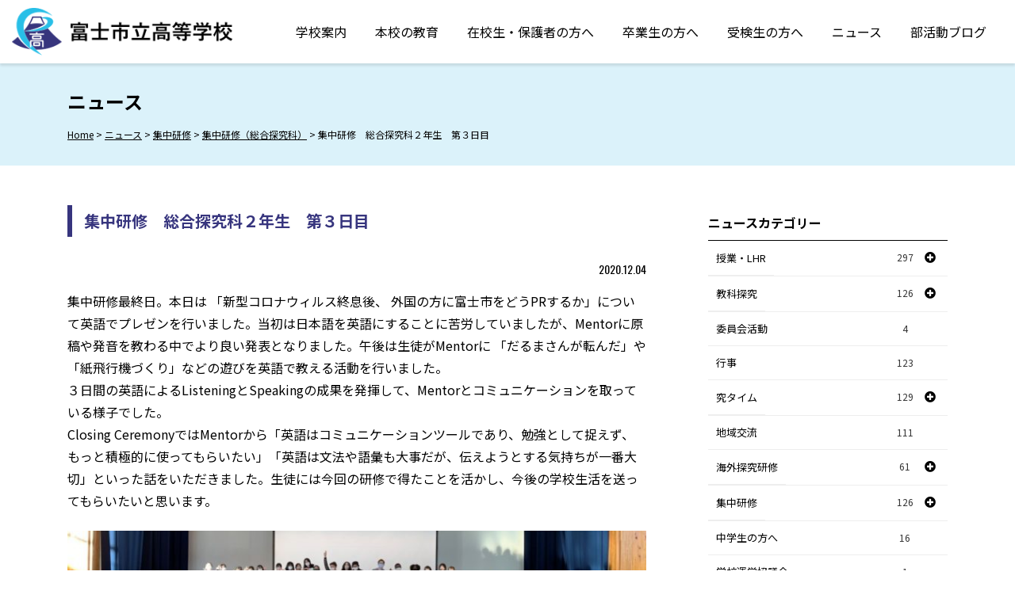

--- FILE ---
content_type: text/html; charset=UTF-8
request_url: https://fuji-ichiritsu.jp/1133/
body_size: 31002
content:
<!doctype html>
<html lang="ja">
<head>
<meta charset="UTF-8">
<meta name="viewport" content="width=device-width, initial-scale=1">
<!-- Google tag (gtag.js) -->
<script async src="https://www.googletagmanager.com/gtag/js?id=G-8W8MZ99PWM"></script>
<script>
  window.dataLayer = window.dataLayer || [];
  function gtag(){dataLayer.push(arguments);}
  gtag('js', new Date());

  gtag('config', 'G-8W8MZ99PWM');
</script>
<script data-cfasync="false" data-no-defer="1" data-no-minify="1" data-no-optimize="1">var ewww_webp_supported=!1;function check_webp_feature(A,e){var w;e=void 0!==e?e:function(){},ewww_webp_supported?e(ewww_webp_supported):((w=new Image).onload=function(){ewww_webp_supported=0<w.width&&0<w.height,e&&e(ewww_webp_supported)},w.onerror=function(){e&&e(!1)},w.src="data:image/webp;base64,"+{alpha:"UklGRkoAAABXRUJQVlA4WAoAAAAQAAAAAAAAAAAAQUxQSAwAAAARBxAR/Q9ERP8DAABWUDggGAAAABQBAJ0BKgEAAQAAAP4AAA3AAP7mtQAAAA=="}[A])}check_webp_feature("alpha");</script><script data-cfasync="false" data-no-defer="1" data-no-minify="1" data-no-optimize="1">var Arrive=function(c,w){"use strict";if(c.MutationObserver&&"undefined"!=typeof HTMLElement){var r,a=0,u=(r=HTMLElement.prototype.matches||HTMLElement.prototype.webkitMatchesSelector||HTMLElement.prototype.mozMatchesSelector||HTMLElement.prototype.msMatchesSelector,{matchesSelector:function(e,t){return e instanceof HTMLElement&&r.call(e,t)},addMethod:function(e,t,r){var a=e[t];e[t]=function(){return r.length==arguments.length?r.apply(this,arguments):"function"==typeof a?a.apply(this,arguments):void 0}},callCallbacks:function(e,t){t&&t.options.onceOnly&&1==t.firedElems.length&&(e=[e[0]]);for(var r,a=0;r=e[a];a++)r&&r.callback&&r.callback.call(r.elem,r.elem);t&&t.options.onceOnly&&1==t.firedElems.length&&t.me.unbindEventWithSelectorAndCallback.call(t.target,t.selector,t.callback)},checkChildNodesRecursively:function(e,t,r,a){for(var i,n=0;i=e[n];n++)r(i,t,a)&&a.push({callback:t.callback,elem:i}),0<i.childNodes.length&&u.checkChildNodesRecursively(i.childNodes,t,r,a)},mergeArrays:function(e,t){var r,a={};for(r in e)e.hasOwnProperty(r)&&(a[r]=e[r]);for(r in t)t.hasOwnProperty(r)&&(a[r]=t[r]);return a},toElementsArray:function(e){return e=void 0!==e&&("number"!=typeof e.length||e===c)?[e]:e}}),e=(l.prototype.addEvent=function(e,t,r,a){a={target:e,selector:t,options:r,callback:a,firedElems:[]};return this._beforeAdding&&this._beforeAdding(a),this._eventsBucket.push(a),a},l.prototype.removeEvent=function(e){for(var t,r=this._eventsBucket.length-1;t=this._eventsBucket[r];r--)e(t)&&(this._beforeRemoving&&this._beforeRemoving(t),(t=this._eventsBucket.splice(r,1))&&t.length&&(t[0].callback=null))},l.prototype.beforeAdding=function(e){this._beforeAdding=e},l.prototype.beforeRemoving=function(e){this._beforeRemoving=e},l),t=function(i,n){var o=new e,l=this,s={fireOnAttributesModification:!1};return o.beforeAdding(function(t){var e=t.target;e!==c.document&&e!==c||(e=document.getElementsByTagName("html")[0]);var r=new MutationObserver(function(e){n.call(this,e,t)}),a=i(t.options);r.observe(e,a),t.observer=r,t.me=l}),o.beforeRemoving(function(e){e.observer.disconnect()}),this.bindEvent=function(e,t,r){t=u.mergeArrays(s,t);for(var a=u.toElementsArray(this),i=0;i<a.length;i++)o.addEvent(a[i],e,t,r)},this.unbindEvent=function(){var r=u.toElementsArray(this);o.removeEvent(function(e){for(var t=0;t<r.length;t++)if(this===w||e.target===r[t])return!0;return!1})},this.unbindEventWithSelectorOrCallback=function(r){var a=u.toElementsArray(this),i=r,e="function"==typeof r?function(e){for(var t=0;t<a.length;t++)if((this===w||e.target===a[t])&&e.callback===i)return!0;return!1}:function(e){for(var t=0;t<a.length;t++)if((this===w||e.target===a[t])&&e.selector===r)return!0;return!1};o.removeEvent(e)},this.unbindEventWithSelectorAndCallback=function(r,a){var i=u.toElementsArray(this);o.removeEvent(function(e){for(var t=0;t<i.length;t++)if((this===w||e.target===i[t])&&e.selector===r&&e.callback===a)return!0;return!1})},this},i=new function(){var s={fireOnAttributesModification:!1,onceOnly:!1,existing:!1};function n(e,t,r){return!(!u.matchesSelector(e,t.selector)||(e._id===w&&(e._id=a++),-1!=t.firedElems.indexOf(e._id)))&&(t.firedElems.push(e._id),!0)}var c=(i=new t(function(e){var t={attributes:!1,childList:!0,subtree:!0};return e.fireOnAttributesModification&&(t.attributes=!0),t},function(e,i){e.forEach(function(e){var t=e.addedNodes,r=e.target,a=[];null!==t&&0<t.length?u.checkChildNodesRecursively(t,i,n,a):"attributes"===e.type&&n(r,i)&&a.push({callback:i.callback,elem:r}),u.callCallbacks(a,i)})})).bindEvent;return i.bindEvent=function(e,t,r){t=void 0===r?(r=t,s):u.mergeArrays(s,t);var a=u.toElementsArray(this);if(t.existing){for(var i=[],n=0;n<a.length;n++)for(var o=a[n].querySelectorAll(e),l=0;l<o.length;l++)i.push({callback:r,elem:o[l]});if(t.onceOnly&&i.length)return r.call(i[0].elem,i[0].elem);setTimeout(u.callCallbacks,1,i)}c.call(this,e,t,r)},i},o=new function(){var a={};function i(e,t){return u.matchesSelector(e,t.selector)}var n=(o=new t(function(){return{childList:!0,subtree:!0}},function(e,r){e.forEach(function(e){var t=e.removedNodes,e=[];null!==t&&0<t.length&&u.checkChildNodesRecursively(t,r,i,e),u.callCallbacks(e,r)})})).bindEvent;return o.bindEvent=function(e,t,r){t=void 0===r?(r=t,a):u.mergeArrays(a,t),n.call(this,e,t,r)},o};d(HTMLElement.prototype),d(NodeList.prototype),d(HTMLCollection.prototype),d(HTMLDocument.prototype),d(Window.prototype);var n={};return s(i,n,"unbindAllArrive"),s(o,n,"unbindAllLeave"),n}function l(){this._eventsBucket=[],this._beforeAdding=null,this._beforeRemoving=null}function s(e,t,r){u.addMethod(t,r,e.unbindEvent),u.addMethod(t,r,e.unbindEventWithSelectorOrCallback),u.addMethod(t,r,e.unbindEventWithSelectorAndCallback)}function d(e){e.arrive=i.bindEvent,s(i,e,"unbindArrive"),e.leave=o.bindEvent,s(o,e,"unbindLeave")}}(window,void 0),ewww_webp_supported=!1;function check_webp_feature(e,t){var r;ewww_webp_supported?t(ewww_webp_supported):((r=new Image).onload=function(){ewww_webp_supported=0<r.width&&0<r.height,t(ewww_webp_supported)},r.onerror=function(){t(!1)},r.src="data:image/webp;base64,"+{alpha:"UklGRkoAAABXRUJQVlA4WAoAAAAQAAAAAAAAAAAAQUxQSAwAAAARBxAR/Q9ERP8DAABWUDggGAAAABQBAJ0BKgEAAQAAAP4AAA3AAP7mtQAAAA==",animation:"UklGRlIAAABXRUJQVlA4WAoAAAASAAAAAAAAAAAAQU5JTQYAAAD/////AABBTk1GJgAAAAAAAAAAAAAAAAAAAGQAAABWUDhMDQAAAC8AAAAQBxAREYiI/gcA"}[e])}function ewwwLoadImages(e){if(e){for(var t=document.querySelectorAll(".batch-image img, .image-wrapper a, .ngg-pro-masonry-item a, .ngg-galleria-offscreen-seo-wrapper a"),r=0,a=t.length;r<a;r++)ewwwAttr(t[r],"data-src",t[r].getAttribute("data-webp")),ewwwAttr(t[r],"data-thumbnail",t[r].getAttribute("data-webp-thumbnail"));for(var i=document.querySelectorAll("div.woocommerce-product-gallery__image"),r=0,a=i.length;r<a;r++)ewwwAttr(i[r],"data-thumb",i[r].getAttribute("data-webp-thumb"))}for(var n=document.querySelectorAll("video"),r=0,a=n.length;r<a;r++)ewwwAttr(n[r],"poster",e?n[r].getAttribute("data-poster-webp"):n[r].getAttribute("data-poster-image"));for(var o,l=document.querySelectorAll("img.ewww_webp_lazy_load"),r=0,a=l.length;r<a;r++)e&&(ewwwAttr(l[r],"data-lazy-srcset",l[r].getAttribute("data-lazy-srcset-webp")),ewwwAttr(l[r],"data-srcset",l[r].getAttribute("data-srcset-webp")),ewwwAttr(l[r],"data-lazy-src",l[r].getAttribute("data-lazy-src-webp")),ewwwAttr(l[r],"data-src",l[r].getAttribute("data-src-webp")),ewwwAttr(l[r],"data-orig-file",l[r].getAttribute("data-webp-orig-file")),ewwwAttr(l[r],"data-medium-file",l[r].getAttribute("data-webp-medium-file")),ewwwAttr(l[r],"data-large-file",l[r].getAttribute("data-webp-large-file")),null!=(o=l[r].getAttribute("srcset"))&&!1!==o&&o.includes("R0lGOD")&&ewwwAttr(l[r],"src",l[r].getAttribute("data-lazy-src-webp"))),l[r].className=l[r].className.replace(/\bewww_webp_lazy_load\b/,"");for(var s=document.querySelectorAll(".ewww_webp"),r=0,a=s.length;r<a;r++)e?(ewwwAttr(s[r],"srcset",s[r].getAttribute("data-srcset-webp")),ewwwAttr(s[r],"src",s[r].getAttribute("data-src-webp")),ewwwAttr(s[r],"data-orig-file",s[r].getAttribute("data-webp-orig-file")),ewwwAttr(s[r],"data-medium-file",s[r].getAttribute("data-webp-medium-file")),ewwwAttr(s[r],"data-large-file",s[r].getAttribute("data-webp-large-file")),ewwwAttr(s[r],"data-large_image",s[r].getAttribute("data-webp-large_image")),ewwwAttr(s[r],"data-src",s[r].getAttribute("data-webp-src"))):(ewwwAttr(s[r],"srcset",s[r].getAttribute("data-srcset-img")),ewwwAttr(s[r],"src",s[r].getAttribute("data-src-img"))),s[r].className=s[r].className.replace(/\bewww_webp\b/,"ewww_webp_loaded");window.jQuery&&jQuery.fn.isotope&&jQuery.fn.imagesLoaded&&(jQuery(".fusion-posts-container-infinite").imagesLoaded(function(){jQuery(".fusion-posts-container-infinite").hasClass("isotope")&&jQuery(".fusion-posts-container-infinite").isotope()}),jQuery(".fusion-portfolio:not(.fusion-recent-works) .fusion-portfolio-wrapper").imagesLoaded(function(){jQuery(".fusion-portfolio:not(.fusion-recent-works) .fusion-portfolio-wrapper").isotope()}))}function ewwwWebPInit(e){ewwwLoadImages(e),ewwwNggLoadGalleries(e),document.arrive(".ewww_webp",function(){ewwwLoadImages(e)}),document.arrive(".ewww_webp_lazy_load",function(){ewwwLoadImages(e)}),document.arrive("videos",function(){ewwwLoadImages(e)}),"loading"==document.readyState?document.addEventListener("DOMContentLoaded",ewwwJSONParserInit):("undefined"!=typeof galleries&&ewwwNggParseGalleries(e),ewwwWooParseVariations(e))}function ewwwAttr(e,t,r){null!=r&&!1!==r&&e.setAttribute(t,r)}function ewwwJSONParserInit(){"undefined"!=typeof galleries&&check_webp_feature("alpha",ewwwNggParseGalleries),check_webp_feature("alpha",ewwwWooParseVariations)}function ewwwWooParseVariations(e){if(e)for(var t=document.querySelectorAll("form.variations_form"),r=0,a=t.length;r<a;r++){var i=t[r].getAttribute("data-product_variations"),n=!1;try{for(var o in i=JSON.parse(i))void 0!==i[o]&&void 0!==i[o].image&&(void 0!==i[o].image.src_webp&&(i[o].image.src=i[o].image.src_webp,n=!0),void 0!==i[o].image.srcset_webp&&(i[o].image.srcset=i[o].image.srcset_webp,n=!0),void 0!==i[o].image.full_src_webp&&(i[o].image.full_src=i[o].image.full_src_webp,n=!0),void 0!==i[o].image.gallery_thumbnail_src_webp&&(i[o].image.gallery_thumbnail_src=i[o].image.gallery_thumbnail_src_webp,n=!0),void 0!==i[o].image.thumb_src_webp&&(i[o].image.thumb_src=i[o].image.thumb_src_webp,n=!0));n&&ewwwAttr(t[r],"data-product_variations",JSON.stringify(i))}catch(e){}}}function ewwwNggParseGalleries(e){if(e)for(var t in galleries){var r=galleries[t];galleries[t].images_list=ewwwNggParseImageList(r.images_list)}}function ewwwNggLoadGalleries(e){e&&document.addEventListener("ngg.galleria.themeadded",function(e,t){window.ngg_galleria._create_backup=window.ngg_galleria.create,window.ngg_galleria.create=function(e,t){var r=$(e).data("id");return galleries["gallery_"+r].images_list=ewwwNggParseImageList(galleries["gallery_"+r].images_list),window.ngg_galleria._create_backup(e,t)}})}function ewwwNggParseImageList(e){for(var t in e){var r=e[t];if(void 0!==r["image-webp"]&&(e[t].image=r["image-webp"],delete e[t]["image-webp"]),void 0!==r["thumb-webp"]&&(e[t].thumb=r["thumb-webp"],delete e[t]["thumb-webp"]),void 0!==r.full_image_webp&&(e[t].full_image=r.full_image_webp,delete e[t].full_image_webp),void 0!==r.srcsets)for(var a in r.srcsets)nggSrcset=r.srcsets[a],void 0!==r.srcsets[a+"-webp"]&&(e[t].srcsets[a]=r.srcsets[a+"-webp"],delete e[t].srcsets[a+"-webp"]);if(void 0!==r.full_srcsets)for(var i in r.full_srcsets)nggFSrcset=r.full_srcsets[i],void 0!==r.full_srcsets[i+"-webp"]&&(e[t].full_srcsets[i]=r.full_srcsets[i+"-webp"],delete e[t].full_srcsets[i+"-webp"])}return e}check_webp_feature("alpha",ewwwWebPInit);</script><meta name='robots' content='index, follow, max-image-preview:large, max-snippet:-1, max-video-preview:-1' />

	<!-- This site is optimized with the Yoast SEO plugin v26.6 - https://yoast.com/wordpress/plugins/seo/ -->
	<title>集中研修　総合探究科２年生　第３日目 - 富士市立高等学校</title>
	<link rel="canonical" href="https://fuji-ichiritsu.jp/1133/" />
	<meta property="og:locale" content="ja_JP" />
	<meta property="og:type" content="article" />
	<meta property="og:title" content="集中研修　総合探究科２年生　第３日目 - 富士市立高等学校" />
	<meta property="og:description" content="集中研修最終日。本日は 「新型コロナウィルス終息後、 外国の方に富士市をどうPRするか」について英語でプレゼンを行いました。当初は日本語を英語にすることに苦労していましたが、Mentorに原稿や発音を教わる中でより良い発 [&hellip;]" />
	<meta property="og:url" content="https://fuji-ichiritsu.jp/1133/" />
	<meta property="og:site_name" content="富士市立高等学校" />
	<meta property="article:published_time" content="2020-12-04T07:07:00+00:00" />
	<meta property="article:modified_time" content="2024-03-09T16:11:47+00:00" />
	<meta property="og:image" content="https://fuji-ichiritsu.jp/wp-content/uploads/2021/01/33.jpg" />
	<meta property="og:image:width" content="1024" />
	<meta property="og:image:height" content="764" />
	<meta property="og:image:type" content="image/jpeg" />
	<meta name="author" content="フロントワーク（佐々木）" />
	<meta name="twitter:card" content="summary_large_image" />
	<script type="application/ld+json" class="yoast-schema-graph">{"@context":"https://schema.org","@graph":[{"@type":"Article","@id":"https://fuji-ichiritsu.jp/1133/#article","isPartOf":{"@id":"https://fuji-ichiritsu.jp/1133/"},"author":{"name":"フロントワーク（佐々木）","@id":"https://fuji-ichiritsu.jp/#/schema/person/fe82fdbfcc554fa9e7c6eedca256383c"},"headline":"集中研修　総合探究科２年生　第３日目","datePublished":"2020-12-04T07:07:00+00:00","dateModified":"2024-03-09T16:11:47+00:00","mainEntityOfPage":{"@id":"https://fuji-ichiritsu.jp/1133/"},"wordCount":9,"publisher":{"@id":"https://fuji-ichiritsu.jp/#organization"},"image":{"@id":"https://fuji-ichiritsu.jp/1133/#primaryimage"},"thumbnailUrl":"https://fuji-ichiritsu.jp/wp-content/uploads/2021/01/33.jpg","articleSection":["集中研修（総合探究科）"],"inLanguage":"ja"},{"@type":"WebPage","@id":"https://fuji-ichiritsu.jp/1133/","url":"https://fuji-ichiritsu.jp/1133/","name":"集中研修　総合探究科２年生　第３日目 - 富士市立高等学校","isPartOf":{"@id":"https://fuji-ichiritsu.jp/#website"},"primaryImageOfPage":{"@id":"https://fuji-ichiritsu.jp/1133/#primaryimage"},"image":{"@id":"https://fuji-ichiritsu.jp/1133/#primaryimage"},"thumbnailUrl":"https://fuji-ichiritsu.jp/wp-content/uploads/2021/01/33.jpg","datePublished":"2020-12-04T07:07:00+00:00","dateModified":"2024-03-09T16:11:47+00:00","breadcrumb":{"@id":"https://fuji-ichiritsu.jp/1133/#breadcrumb"},"inLanguage":"ja","potentialAction":[{"@type":"ReadAction","target":["https://fuji-ichiritsu.jp/1133/"]}]},{"@type":"ImageObject","inLanguage":"ja","@id":"https://fuji-ichiritsu.jp/1133/#primaryimage","url":"https://fuji-ichiritsu.jp/wp-content/uploads/2021/01/33.jpg","contentUrl":"https://fuji-ichiritsu.jp/wp-content/uploads/2021/01/33.jpg","width":1024,"height":764},{"@type":"BreadcrumbList","@id":"https://fuji-ichiritsu.jp/1133/#breadcrumb","itemListElement":[{"@type":"ListItem","position":1,"name":"ホーム","item":"https://fuji-ichiritsu.jp/"},{"@type":"ListItem","position":2,"name":"ニュース","item":"https://fuji-ichiritsu.jp/news/"},{"@type":"ListItem","position":3,"name":"集中研修　総合探究科２年生　第３日目"}]},{"@type":"WebSite","@id":"https://fuji-ichiritsu.jp/#website","url":"https://fuji-ichiritsu.jp/","name":"富士市立高等学校","description":"公式Webサイト","publisher":{"@id":"https://fuji-ichiritsu.jp/#organization"},"potentialAction":[{"@type":"SearchAction","target":{"@type":"EntryPoint","urlTemplate":"https://fuji-ichiritsu.jp/?s={search_term_string}"},"query-input":{"@type":"PropertyValueSpecification","valueRequired":true,"valueName":"search_term_string"}}],"inLanguage":"ja"},{"@type":"Organization","@id":"https://fuji-ichiritsu.jp/#organization","name":"富士市立高等学校","url":"https://fuji-ichiritsu.jp/","logo":{"@type":"ImageObject","inLanguage":"ja","@id":"https://fuji-ichiritsu.jp/#/schema/logo/image/","url":"https://fuji-ichiritsu.jp/wp-content/uploads/2021/01/cropped-favicon.png","contentUrl":"https://fuji-ichiritsu.jp/wp-content/uploads/2021/01/cropped-favicon.png","width":512,"height":512,"caption":"富士市立高等学校"},"image":{"@id":"https://fuji-ichiritsu.jp/#/schema/logo/image/"}},{"@type":"Person","@id":"https://fuji-ichiritsu.jp/#/schema/person/fe82fdbfcc554fa9e7c6eedca256383c","name":"フロントワーク（佐々木）","image":{"@type":"ImageObject","inLanguage":"ja","@id":"https://fuji-ichiritsu.jp/#/schema/person/image/","url":"https://secure.gravatar.com/avatar/e7b6628785f494595e9a2e6a3055cb0c2a9d2d8c4e0004215acf93776ac30097?s=96&d=mm&r=g","contentUrl":"https://secure.gravatar.com/avatar/e7b6628785f494595e9a2e6a3055cb0c2a9d2d8c4e0004215acf93776ac30097?s=96&d=mm&r=g","caption":"フロントワーク（佐々木）"},"url":"https://fuji-ichiritsu.jp/author/frontwork/"}]}</script>
	<!-- / Yoast SEO plugin. -->


<link rel='dns-prefetch' href='//static.addtoany.com' />
<link rel='dns-prefetch' href='//ajax.googleapis.com' />
<link rel='dns-prefetch' href='//fonts.googleapis.com' />
<link rel='dns-prefetch' href='//use.fontawesome.com' />
<link rel="alternate" type="application/rss+xml" title="富士市立高等学校 &raquo; フィード" href="https://fuji-ichiritsu.jp/feed/" />
<link rel="alternate" type="application/rss+xml" title="富士市立高等学校 &raquo; コメントフィード" href="https://fuji-ichiritsu.jp/comments/feed/" />
<link rel="alternate" title="oEmbed (JSON)" type="application/json+oembed" href="https://fuji-ichiritsu.jp/wp-json/oembed/1.0/embed?url=https%3A%2F%2Ffuji-ichiritsu.jp%2F1133%2F" />
<link rel="alternate" title="oEmbed (XML)" type="text/xml+oembed" href="https://fuji-ichiritsu.jp/wp-json/oembed/1.0/embed?url=https%3A%2F%2Ffuji-ichiritsu.jp%2F1133%2F&#038;format=xml" />
<style id='wp-img-auto-sizes-contain-inline-css'>
img:is([sizes=auto i],[sizes^="auto," i]){contain-intrinsic-size:3000px 1500px}
/*# sourceURL=wp-img-auto-sizes-contain-inline-css */
</style>
<link rel='stylesheet' id='embed-pdf-viewer-css' href='https://fuji-ichiritsu.jp/wp-content/plugins/embed-pdf-viewer/css/embed-pdf-viewer.css?ver=2.4.6' media='screen' />
<style id='wp-emoji-styles-inline-css'>

	img.wp-smiley, img.emoji {
		display: inline !important;
		border: none !important;
		box-shadow: none !important;
		height: 1em !important;
		width: 1em !important;
		margin: 0 0.07em !important;
		vertical-align: -0.1em !important;
		background: none !important;
		padding: 0 !important;
	}
/*# sourceURL=wp-emoji-styles-inline-css */
</style>
<link rel='stylesheet' id='wp-block-library-css' href='https://fuji-ichiritsu.jp/wp-includes/css/dist/block-library/style.min.css?ver=6.9' media='all' />
<style id='wp-block-gallery-inline-css'>
.blocks-gallery-grid:not(.has-nested-images),.wp-block-gallery:not(.has-nested-images){display:flex;flex-wrap:wrap;list-style-type:none;margin:0;padding:0}.blocks-gallery-grid:not(.has-nested-images) .blocks-gallery-image,.blocks-gallery-grid:not(.has-nested-images) .blocks-gallery-item,.wp-block-gallery:not(.has-nested-images) .blocks-gallery-image,.wp-block-gallery:not(.has-nested-images) .blocks-gallery-item{display:flex;flex-direction:column;flex-grow:1;justify-content:center;margin:0 1em 1em 0;position:relative;width:calc(50% - 1em)}.blocks-gallery-grid:not(.has-nested-images) .blocks-gallery-image:nth-of-type(2n),.blocks-gallery-grid:not(.has-nested-images) .blocks-gallery-item:nth-of-type(2n),.wp-block-gallery:not(.has-nested-images) .blocks-gallery-image:nth-of-type(2n),.wp-block-gallery:not(.has-nested-images) .blocks-gallery-item:nth-of-type(2n){margin-right:0}.blocks-gallery-grid:not(.has-nested-images) .blocks-gallery-image figure,.blocks-gallery-grid:not(.has-nested-images) .blocks-gallery-item figure,.wp-block-gallery:not(.has-nested-images) .blocks-gallery-image figure,.wp-block-gallery:not(.has-nested-images) .blocks-gallery-item figure{align-items:flex-end;display:flex;height:100%;justify-content:flex-start;margin:0}.blocks-gallery-grid:not(.has-nested-images) .blocks-gallery-image img,.blocks-gallery-grid:not(.has-nested-images) .blocks-gallery-item img,.wp-block-gallery:not(.has-nested-images) .blocks-gallery-image img,.wp-block-gallery:not(.has-nested-images) .blocks-gallery-item img{display:block;height:auto;max-width:100%;width:auto}.blocks-gallery-grid:not(.has-nested-images) .blocks-gallery-image figcaption,.blocks-gallery-grid:not(.has-nested-images) .blocks-gallery-item figcaption,.wp-block-gallery:not(.has-nested-images) .blocks-gallery-image figcaption,.wp-block-gallery:not(.has-nested-images) .blocks-gallery-item figcaption{background:linear-gradient(0deg,#000000b3,#0000004d 70%,#0000);bottom:0;box-sizing:border-box;color:#fff;font-size:.8em;margin:0;max-height:100%;overflow:auto;padding:3em .77em .7em;position:absolute;text-align:center;width:100%;z-index:2}.blocks-gallery-grid:not(.has-nested-images) .blocks-gallery-image figcaption img,.blocks-gallery-grid:not(.has-nested-images) .blocks-gallery-item figcaption img,.wp-block-gallery:not(.has-nested-images) .blocks-gallery-image figcaption img,.wp-block-gallery:not(.has-nested-images) .blocks-gallery-item figcaption img{display:inline}.blocks-gallery-grid:not(.has-nested-images) figcaption,.wp-block-gallery:not(.has-nested-images) figcaption{flex-grow:1}.blocks-gallery-grid:not(.has-nested-images).is-cropped .blocks-gallery-image a,.blocks-gallery-grid:not(.has-nested-images).is-cropped .blocks-gallery-image img,.blocks-gallery-grid:not(.has-nested-images).is-cropped .blocks-gallery-item a,.blocks-gallery-grid:not(.has-nested-images).is-cropped .blocks-gallery-item img,.wp-block-gallery:not(.has-nested-images).is-cropped .blocks-gallery-image a,.wp-block-gallery:not(.has-nested-images).is-cropped .blocks-gallery-image img,.wp-block-gallery:not(.has-nested-images).is-cropped .blocks-gallery-item a,.wp-block-gallery:not(.has-nested-images).is-cropped .blocks-gallery-item img{flex:1;height:100%;object-fit:cover;width:100%}.blocks-gallery-grid:not(.has-nested-images).columns-1 .blocks-gallery-image,.blocks-gallery-grid:not(.has-nested-images).columns-1 .blocks-gallery-item,.wp-block-gallery:not(.has-nested-images).columns-1 .blocks-gallery-image,.wp-block-gallery:not(.has-nested-images).columns-1 .blocks-gallery-item{margin-right:0;width:100%}@media (min-width:600px){.blocks-gallery-grid:not(.has-nested-images).columns-3 .blocks-gallery-image,.blocks-gallery-grid:not(.has-nested-images).columns-3 .blocks-gallery-item,.wp-block-gallery:not(.has-nested-images).columns-3 .blocks-gallery-image,.wp-block-gallery:not(.has-nested-images).columns-3 .blocks-gallery-item{margin-right:1em;width:calc(33.33333% - .66667em)}.blocks-gallery-grid:not(.has-nested-images).columns-4 .blocks-gallery-image,.blocks-gallery-grid:not(.has-nested-images).columns-4 .blocks-gallery-item,.wp-block-gallery:not(.has-nested-images).columns-4 .blocks-gallery-image,.wp-block-gallery:not(.has-nested-images).columns-4 .blocks-gallery-item{margin-right:1em;width:calc(25% - .75em)}.blocks-gallery-grid:not(.has-nested-images).columns-5 .blocks-gallery-image,.blocks-gallery-grid:not(.has-nested-images).columns-5 .blocks-gallery-item,.wp-block-gallery:not(.has-nested-images).columns-5 .blocks-gallery-image,.wp-block-gallery:not(.has-nested-images).columns-5 .blocks-gallery-item{margin-right:1em;width:calc(20% - .8em)}.blocks-gallery-grid:not(.has-nested-images).columns-6 .blocks-gallery-image,.blocks-gallery-grid:not(.has-nested-images).columns-6 .blocks-gallery-item,.wp-block-gallery:not(.has-nested-images).columns-6 .blocks-gallery-image,.wp-block-gallery:not(.has-nested-images).columns-6 .blocks-gallery-item{margin-right:1em;width:calc(16.66667% - .83333em)}.blocks-gallery-grid:not(.has-nested-images).columns-7 .blocks-gallery-image,.blocks-gallery-grid:not(.has-nested-images).columns-7 .blocks-gallery-item,.wp-block-gallery:not(.has-nested-images).columns-7 .blocks-gallery-image,.wp-block-gallery:not(.has-nested-images).columns-7 .blocks-gallery-item{margin-right:1em;width:calc(14.28571% - .85714em)}.blocks-gallery-grid:not(.has-nested-images).columns-8 .blocks-gallery-image,.blocks-gallery-grid:not(.has-nested-images).columns-8 .blocks-gallery-item,.wp-block-gallery:not(.has-nested-images).columns-8 .blocks-gallery-image,.wp-block-gallery:not(.has-nested-images).columns-8 .blocks-gallery-item{margin-right:1em;width:calc(12.5% - .875em)}.blocks-gallery-grid:not(.has-nested-images).columns-1 .blocks-gallery-image:nth-of-type(1n),.blocks-gallery-grid:not(.has-nested-images).columns-1 .blocks-gallery-item:nth-of-type(1n),.blocks-gallery-grid:not(.has-nested-images).columns-2 .blocks-gallery-image:nth-of-type(2n),.blocks-gallery-grid:not(.has-nested-images).columns-2 .blocks-gallery-item:nth-of-type(2n),.blocks-gallery-grid:not(.has-nested-images).columns-3 .blocks-gallery-image:nth-of-type(3n),.blocks-gallery-grid:not(.has-nested-images).columns-3 .blocks-gallery-item:nth-of-type(3n),.blocks-gallery-grid:not(.has-nested-images).columns-4 .blocks-gallery-image:nth-of-type(4n),.blocks-gallery-grid:not(.has-nested-images).columns-4 .blocks-gallery-item:nth-of-type(4n),.blocks-gallery-grid:not(.has-nested-images).columns-5 .blocks-gallery-image:nth-of-type(5n),.blocks-gallery-grid:not(.has-nested-images).columns-5 .blocks-gallery-item:nth-of-type(5n),.blocks-gallery-grid:not(.has-nested-images).columns-6 .blocks-gallery-image:nth-of-type(6n),.blocks-gallery-grid:not(.has-nested-images).columns-6 .blocks-gallery-item:nth-of-type(6n),.blocks-gallery-grid:not(.has-nested-images).columns-7 .blocks-gallery-image:nth-of-type(7n),.blocks-gallery-grid:not(.has-nested-images).columns-7 .blocks-gallery-item:nth-of-type(7n),.blocks-gallery-grid:not(.has-nested-images).columns-8 .blocks-gallery-image:nth-of-type(8n),.blocks-gallery-grid:not(.has-nested-images).columns-8 .blocks-gallery-item:nth-of-type(8n),.wp-block-gallery:not(.has-nested-images).columns-1 .blocks-gallery-image:nth-of-type(1n),.wp-block-gallery:not(.has-nested-images).columns-1 .blocks-gallery-item:nth-of-type(1n),.wp-block-gallery:not(.has-nested-images).columns-2 .blocks-gallery-image:nth-of-type(2n),.wp-block-gallery:not(.has-nested-images).columns-2 .blocks-gallery-item:nth-of-type(2n),.wp-block-gallery:not(.has-nested-images).columns-3 .blocks-gallery-image:nth-of-type(3n),.wp-block-gallery:not(.has-nested-images).columns-3 .blocks-gallery-item:nth-of-type(3n),.wp-block-gallery:not(.has-nested-images).columns-4 .blocks-gallery-image:nth-of-type(4n),.wp-block-gallery:not(.has-nested-images).columns-4 .blocks-gallery-item:nth-of-type(4n),.wp-block-gallery:not(.has-nested-images).columns-5 .blocks-gallery-image:nth-of-type(5n),.wp-block-gallery:not(.has-nested-images).columns-5 .blocks-gallery-item:nth-of-type(5n),.wp-block-gallery:not(.has-nested-images).columns-6 .blocks-gallery-image:nth-of-type(6n),.wp-block-gallery:not(.has-nested-images).columns-6 .blocks-gallery-item:nth-of-type(6n),.wp-block-gallery:not(.has-nested-images).columns-7 .blocks-gallery-image:nth-of-type(7n),.wp-block-gallery:not(.has-nested-images).columns-7 .blocks-gallery-item:nth-of-type(7n),.wp-block-gallery:not(.has-nested-images).columns-8 .blocks-gallery-image:nth-of-type(8n),.wp-block-gallery:not(.has-nested-images).columns-8 .blocks-gallery-item:nth-of-type(8n){margin-right:0}}.blocks-gallery-grid:not(.has-nested-images) .blocks-gallery-image:last-child,.blocks-gallery-grid:not(.has-nested-images) .blocks-gallery-item:last-child,.wp-block-gallery:not(.has-nested-images) .blocks-gallery-image:last-child,.wp-block-gallery:not(.has-nested-images) .blocks-gallery-item:last-child{margin-right:0}.blocks-gallery-grid:not(.has-nested-images).alignleft,.blocks-gallery-grid:not(.has-nested-images).alignright,.wp-block-gallery:not(.has-nested-images).alignleft,.wp-block-gallery:not(.has-nested-images).alignright{max-width:420px;width:100%}.blocks-gallery-grid:not(.has-nested-images).aligncenter .blocks-gallery-item figure,.wp-block-gallery:not(.has-nested-images).aligncenter .blocks-gallery-item figure{justify-content:center}.wp-block-gallery:not(.is-cropped) .blocks-gallery-item{align-self:flex-start}figure.wp-block-gallery.has-nested-images{align-items:normal}.wp-block-gallery.has-nested-images figure.wp-block-image:not(#individual-image){margin:0;width:calc(50% - var(--wp--style--unstable-gallery-gap, 16px)/2)}.wp-block-gallery.has-nested-images figure.wp-block-image{box-sizing:border-box;display:flex;flex-direction:column;flex-grow:1;justify-content:center;max-width:100%;position:relative}.wp-block-gallery.has-nested-images figure.wp-block-image>a,.wp-block-gallery.has-nested-images figure.wp-block-image>div{flex-direction:column;flex-grow:1;margin:0}.wp-block-gallery.has-nested-images figure.wp-block-image img{display:block;height:auto;max-width:100%!important;width:auto}.wp-block-gallery.has-nested-images figure.wp-block-image figcaption,.wp-block-gallery.has-nested-images figure.wp-block-image:has(figcaption):before{bottom:0;left:0;max-height:100%;position:absolute;right:0}.wp-block-gallery.has-nested-images figure.wp-block-image:has(figcaption):before{backdrop-filter:blur(3px);content:"";height:100%;-webkit-mask-image:linear-gradient(0deg,#000 20%,#0000);mask-image:linear-gradient(0deg,#000 20%,#0000);max-height:40%;pointer-events:none}.wp-block-gallery.has-nested-images figure.wp-block-image figcaption{box-sizing:border-box;color:#fff;font-size:13px;margin:0;overflow:auto;padding:1em;text-align:center;text-shadow:0 0 1.5px #000}.wp-block-gallery.has-nested-images figure.wp-block-image figcaption::-webkit-scrollbar{height:12px;width:12px}.wp-block-gallery.has-nested-images figure.wp-block-image figcaption::-webkit-scrollbar-track{background-color:initial}.wp-block-gallery.has-nested-images figure.wp-block-image figcaption::-webkit-scrollbar-thumb{background-clip:padding-box;background-color:initial;border:3px solid #0000;border-radius:8px}.wp-block-gallery.has-nested-images figure.wp-block-image figcaption:focus-within::-webkit-scrollbar-thumb,.wp-block-gallery.has-nested-images figure.wp-block-image figcaption:focus::-webkit-scrollbar-thumb,.wp-block-gallery.has-nested-images figure.wp-block-image figcaption:hover::-webkit-scrollbar-thumb{background-color:#fffc}.wp-block-gallery.has-nested-images figure.wp-block-image figcaption{scrollbar-color:#0000 #0000;scrollbar-gutter:stable both-edges;scrollbar-width:thin}.wp-block-gallery.has-nested-images figure.wp-block-image figcaption:focus,.wp-block-gallery.has-nested-images figure.wp-block-image figcaption:focus-within,.wp-block-gallery.has-nested-images figure.wp-block-image figcaption:hover{scrollbar-color:#fffc #0000}.wp-block-gallery.has-nested-images figure.wp-block-image figcaption{will-change:transform}@media (hover:none){.wp-block-gallery.has-nested-images figure.wp-block-image figcaption{scrollbar-color:#fffc #0000}}.wp-block-gallery.has-nested-images figure.wp-block-image figcaption{background:linear-gradient(0deg,#0006,#0000)}.wp-block-gallery.has-nested-images figure.wp-block-image figcaption img{display:inline}.wp-block-gallery.has-nested-images figure.wp-block-image figcaption a{color:inherit}.wp-block-gallery.has-nested-images figure.wp-block-image.has-custom-border img{box-sizing:border-box}.wp-block-gallery.has-nested-images figure.wp-block-image.has-custom-border>a,.wp-block-gallery.has-nested-images figure.wp-block-image.has-custom-border>div,.wp-block-gallery.has-nested-images figure.wp-block-image.is-style-rounded>a,.wp-block-gallery.has-nested-images figure.wp-block-image.is-style-rounded>div{flex:1 1 auto}.wp-block-gallery.has-nested-images figure.wp-block-image.has-custom-border figcaption,.wp-block-gallery.has-nested-images figure.wp-block-image.is-style-rounded figcaption{background:none;color:inherit;flex:initial;margin:0;padding:10px 10px 9px;position:relative;text-shadow:none}.wp-block-gallery.has-nested-images figure.wp-block-image.has-custom-border:before,.wp-block-gallery.has-nested-images figure.wp-block-image.is-style-rounded:before{content:none}.wp-block-gallery.has-nested-images figcaption{flex-basis:100%;flex-grow:1;text-align:center}.wp-block-gallery.has-nested-images:not(.is-cropped) figure.wp-block-image:not(#individual-image){margin-bottom:auto;margin-top:0}.wp-block-gallery.has-nested-images.is-cropped figure.wp-block-image:not(#individual-image){align-self:inherit}.wp-block-gallery.has-nested-images.is-cropped figure.wp-block-image:not(#individual-image)>a,.wp-block-gallery.has-nested-images.is-cropped figure.wp-block-image:not(#individual-image)>div:not(.components-drop-zone){display:flex}.wp-block-gallery.has-nested-images.is-cropped figure.wp-block-image:not(#individual-image) a,.wp-block-gallery.has-nested-images.is-cropped figure.wp-block-image:not(#individual-image) img{flex:1 0 0%;height:100%;object-fit:cover;width:100%}.wp-block-gallery.has-nested-images.columns-1 figure.wp-block-image:not(#individual-image){width:100%}@media (min-width:600px){.wp-block-gallery.has-nested-images.columns-3 figure.wp-block-image:not(#individual-image){width:calc(33.33333% - var(--wp--style--unstable-gallery-gap, 16px)*.66667)}.wp-block-gallery.has-nested-images.columns-4 figure.wp-block-image:not(#individual-image){width:calc(25% - var(--wp--style--unstable-gallery-gap, 16px)*.75)}.wp-block-gallery.has-nested-images.columns-5 figure.wp-block-image:not(#individual-image){width:calc(20% - var(--wp--style--unstable-gallery-gap, 16px)*.8)}.wp-block-gallery.has-nested-images.columns-6 figure.wp-block-image:not(#individual-image){width:calc(16.66667% - var(--wp--style--unstable-gallery-gap, 16px)*.83333)}.wp-block-gallery.has-nested-images.columns-7 figure.wp-block-image:not(#individual-image){width:calc(14.28571% - var(--wp--style--unstable-gallery-gap, 16px)*.85714)}.wp-block-gallery.has-nested-images.columns-8 figure.wp-block-image:not(#individual-image){width:calc(12.5% - var(--wp--style--unstable-gallery-gap, 16px)*.875)}.wp-block-gallery.has-nested-images.columns-default figure.wp-block-image:not(#individual-image){width:calc(33.33% - var(--wp--style--unstable-gallery-gap, 16px)*.66667)}.wp-block-gallery.has-nested-images.columns-default figure.wp-block-image:not(#individual-image):first-child:nth-last-child(2),.wp-block-gallery.has-nested-images.columns-default figure.wp-block-image:not(#individual-image):first-child:nth-last-child(2)~figure.wp-block-image:not(#individual-image){width:calc(50% - var(--wp--style--unstable-gallery-gap, 16px)*.5)}.wp-block-gallery.has-nested-images.columns-default figure.wp-block-image:not(#individual-image):first-child:last-child{width:100%}}.wp-block-gallery.has-nested-images.alignleft,.wp-block-gallery.has-nested-images.alignright{max-width:420px;width:100%}.wp-block-gallery.has-nested-images.aligncenter{justify-content:center}
/*# sourceURL=https://fuji-ichiritsu.jp/wp-includes/blocks/gallery/style.min.css */
</style>
<style id='wp-block-image-inline-css'>
.wp-block-image>a,.wp-block-image>figure>a{display:inline-block}.wp-block-image img{box-sizing:border-box;height:auto;max-width:100%;vertical-align:bottom}@media not (prefers-reduced-motion){.wp-block-image img.hide{visibility:hidden}.wp-block-image img.show{animation:show-content-image .4s}}.wp-block-image[style*=border-radius] img,.wp-block-image[style*=border-radius]>a{border-radius:inherit}.wp-block-image.has-custom-border img{box-sizing:border-box}.wp-block-image.aligncenter{text-align:center}.wp-block-image.alignfull>a,.wp-block-image.alignwide>a{width:100%}.wp-block-image.alignfull img,.wp-block-image.alignwide img{height:auto;width:100%}.wp-block-image .aligncenter,.wp-block-image .alignleft,.wp-block-image .alignright,.wp-block-image.aligncenter,.wp-block-image.alignleft,.wp-block-image.alignright{display:table}.wp-block-image .aligncenter>figcaption,.wp-block-image .alignleft>figcaption,.wp-block-image .alignright>figcaption,.wp-block-image.aligncenter>figcaption,.wp-block-image.alignleft>figcaption,.wp-block-image.alignright>figcaption{caption-side:bottom;display:table-caption}.wp-block-image .alignleft{float:left;margin:.5em 1em .5em 0}.wp-block-image .alignright{float:right;margin:.5em 0 .5em 1em}.wp-block-image .aligncenter{margin-left:auto;margin-right:auto}.wp-block-image :where(figcaption){margin-bottom:1em;margin-top:.5em}.wp-block-image.is-style-circle-mask img{border-radius:9999px}@supports ((-webkit-mask-image:none) or (mask-image:none)) or (-webkit-mask-image:none){.wp-block-image.is-style-circle-mask img{border-radius:0;-webkit-mask-image:url('data:image/svg+xml;utf8,<svg viewBox="0 0 100 100" xmlns="http://www.w3.org/2000/svg"><circle cx="50" cy="50" r="50"/></svg>');mask-image:url('data:image/svg+xml;utf8,<svg viewBox="0 0 100 100" xmlns="http://www.w3.org/2000/svg"><circle cx="50" cy="50" r="50"/></svg>');mask-mode:alpha;-webkit-mask-position:center;mask-position:center;-webkit-mask-repeat:no-repeat;mask-repeat:no-repeat;-webkit-mask-size:contain;mask-size:contain}}:root :where(.wp-block-image.is-style-rounded img,.wp-block-image .is-style-rounded img){border-radius:9999px}.wp-block-image figure{margin:0}.wp-lightbox-container{display:flex;flex-direction:column;position:relative}.wp-lightbox-container img{cursor:zoom-in}.wp-lightbox-container img:hover+button{opacity:1}.wp-lightbox-container button{align-items:center;backdrop-filter:blur(16px) saturate(180%);background-color:#5a5a5a40;border:none;border-radius:4px;cursor:zoom-in;display:flex;height:20px;justify-content:center;opacity:0;padding:0;position:absolute;right:16px;text-align:center;top:16px;width:20px;z-index:100}@media not (prefers-reduced-motion){.wp-lightbox-container button{transition:opacity .2s ease}}.wp-lightbox-container button:focus-visible{outline:3px auto #5a5a5a40;outline:3px auto -webkit-focus-ring-color;outline-offset:3px}.wp-lightbox-container button:hover{cursor:pointer;opacity:1}.wp-lightbox-container button:focus{opacity:1}.wp-lightbox-container button:focus,.wp-lightbox-container button:hover,.wp-lightbox-container button:not(:hover):not(:active):not(.has-background){background-color:#5a5a5a40;border:none}.wp-lightbox-overlay{box-sizing:border-box;cursor:zoom-out;height:100vh;left:0;overflow:hidden;position:fixed;top:0;visibility:hidden;width:100%;z-index:100000}.wp-lightbox-overlay .close-button{align-items:center;cursor:pointer;display:flex;justify-content:center;min-height:40px;min-width:40px;padding:0;position:absolute;right:calc(env(safe-area-inset-right) + 16px);top:calc(env(safe-area-inset-top) + 16px);z-index:5000000}.wp-lightbox-overlay .close-button:focus,.wp-lightbox-overlay .close-button:hover,.wp-lightbox-overlay .close-button:not(:hover):not(:active):not(.has-background){background:none;border:none}.wp-lightbox-overlay .lightbox-image-container{height:var(--wp--lightbox-container-height);left:50%;overflow:hidden;position:absolute;top:50%;transform:translate(-50%,-50%);transform-origin:top left;width:var(--wp--lightbox-container-width);z-index:9999999999}.wp-lightbox-overlay .wp-block-image{align-items:center;box-sizing:border-box;display:flex;height:100%;justify-content:center;margin:0;position:relative;transform-origin:0 0;width:100%;z-index:3000000}.wp-lightbox-overlay .wp-block-image img{height:var(--wp--lightbox-image-height);min-height:var(--wp--lightbox-image-height);min-width:var(--wp--lightbox-image-width);width:var(--wp--lightbox-image-width)}.wp-lightbox-overlay .wp-block-image figcaption{display:none}.wp-lightbox-overlay button{background:none;border:none}.wp-lightbox-overlay .scrim{background-color:#fff;height:100%;opacity:.9;position:absolute;width:100%;z-index:2000000}.wp-lightbox-overlay.active{visibility:visible}@media not (prefers-reduced-motion){.wp-lightbox-overlay.active{animation:turn-on-visibility .25s both}.wp-lightbox-overlay.active img{animation:turn-on-visibility .35s both}.wp-lightbox-overlay.show-closing-animation:not(.active){animation:turn-off-visibility .35s both}.wp-lightbox-overlay.show-closing-animation:not(.active) img{animation:turn-off-visibility .25s both}.wp-lightbox-overlay.zoom.active{animation:none;opacity:1;visibility:visible}.wp-lightbox-overlay.zoom.active .lightbox-image-container{animation:lightbox-zoom-in .4s}.wp-lightbox-overlay.zoom.active .lightbox-image-container img{animation:none}.wp-lightbox-overlay.zoom.active .scrim{animation:turn-on-visibility .4s forwards}.wp-lightbox-overlay.zoom.show-closing-animation:not(.active){animation:none}.wp-lightbox-overlay.zoom.show-closing-animation:not(.active) .lightbox-image-container{animation:lightbox-zoom-out .4s}.wp-lightbox-overlay.zoom.show-closing-animation:not(.active) .lightbox-image-container img{animation:none}.wp-lightbox-overlay.zoom.show-closing-animation:not(.active) .scrim{animation:turn-off-visibility .4s forwards}}@keyframes show-content-image{0%{visibility:hidden}99%{visibility:hidden}to{visibility:visible}}@keyframes turn-on-visibility{0%{opacity:0}to{opacity:1}}@keyframes turn-off-visibility{0%{opacity:1;visibility:visible}99%{opacity:0;visibility:visible}to{opacity:0;visibility:hidden}}@keyframes lightbox-zoom-in{0%{transform:translate(calc((-100vw + var(--wp--lightbox-scrollbar-width))/2 + var(--wp--lightbox-initial-left-position)),calc(-50vh + var(--wp--lightbox-initial-top-position))) scale(var(--wp--lightbox-scale))}to{transform:translate(-50%,-50%) scale(1)}}@keyframes lightbox-zoom-out{0%{transform:translate(-50%,-50%) scale(1);visibility:visible}99%{visibility:visible}to{transform:translate(calc((-100vw + var(--wp--lightbox-scrollbar-width))/2 + var(--wp--lightbox-initial-left-position)),calc(-50vh + var(--wp--lightbox-initial-top-position))) scale(var(--wp--lightbox-scale));visibility:hidden}}
/*# sourceURL=https://fuji-ichiritsu.jp/wp-includes/blocks/image/style.min.css */
</style>
<style id='wp-block-columns-inline-css'>
.wp-block-columns{box-sizing:border-box;display:flex;flex-wrap:wrap!important}@media (min-width:782px){.wp-block-columns{flex-wrap:nowrap!important}}.wp-block-columns{align-items:normal!important}.wp-block-columns.are-vertically-aligned-top{align-items:flex-start}.wp-block-columns.are-vertically-aligned-center{align-items:center}.wp-block-columns.are-vertically-aligned-bottom{align-items:flex-end}@media (max-width:781px){.wp-block-columns:not(.is-not-stacked-on-mobile)>.wp-block-column{flex-basis:100%!important}}@media (min-width:782px){.wp-block-columns:not(.is-not-stacked-on-mobile)>.wp-block-column{flex-basis:0;flex-grow:1}.wp-block-columns:not(.is-not-stacked-on-mobile)>.wp-block-column[style*=flex-basis]{flex-grow:0}}.wp-block-columns.is-not-stacked-on-mobile{flex-wrap:nowrap!important}.wp-block-columns.is-not-stacked-on-mobile>.wp-block-column{flex-basis:0;flex-grow:1}.wp-block-columns.is-not-stacked-on-mobile>.wp-block-column[style*=flex-basis]{flex-grow:0}:where(.wp-block-columns){margin-bottom:1.75em}:where(.wp-block-columns.has-background){padding:1.25em 2.375em}.wp-block-column{flex-grow:1;min-width:0;overflow-wrap:break-word;word-break:break-word}.wp-block-column.is-vertically-aligned-top{align-self:flex-start}.wp-block-column.is-vertically-aligned-center{align-self:center}.wp-block-column.is-vertically-aligned-bottom{align-self:flex-end}.wp-block-column.is-vertically-aligned-stretch{align-self:stretch}.wp-block-column.is-vertically-aligned-bottom,.wp-block-column.is-vertically-aligned-center,.wp-block-column.is-vertically-aligned-top{width:100%}
/*# sourceURL=https://fuji-ichiritsu.jp/wp-includes/blocks/columns/style.min.css */
</style>
<style id='global-styles-inline-css'>
:root{--wp--preset--aspect-ratio--square: 1;--wp--preset--aspect-ratio--4-3: 4/3;--wp--preset--aspect-ratio--3-4: 3/4;--wp--preset--aspect-ratio--3-2: 3/2;--wp--preset--aspect-ratio--2-3: 2/3;--wp--preset--aspect-ratio--16-9: 16/9;--wp--preset--aspect-ratio--9-16: 9/16;--wp--preset--color--black: #000000;--wp--preset--color--cyan-bluish-gray: #abb8c3;--wp--preset--color--white: #ffffff;--wp--preset--color--pale-pink: #f78da7;--wp--preset--color--vivid-red: #cf2e2e;--wp--preset--color--luminous-vivid-orange: #ff6900;--wp--preset--color--luminous-vivid-amber: #fcb900;--wp--preset--color--light-green-cyan: #7bdcb5;--wp--preset--color--vivid-green-cyan: #00d084;--wp--preset--color--pale-cyan-blue: #8ed1fc;--wp--preset--color--vivid-cyan-blue: #0693e3;--wp--preset--color--vivid-purple: #9b51e0;--wp--preset--color--ichiritsu-navy: #37357E;--wp--preset--color--ichiritsu-sax: #2ABFE7;--wp--preset--color--ichiritsu-light-sax: #dbf2fa;--wp--preset--color--ichiritsu-pink: #ec407a;--wp--preset--color--ichiritsu-yellow: #ffeb3b;--wp--preset--color--ichiritsu-light-gray: #f5f5f5;--wp--preset--color--ichiritsu-black: #000000;--wp--preset--gradient--vivid-cyan-blue-to-vivid-purple: linear-gradient(135deg,rgb(6,147,227) 0%,rgb(155,81,224) 100%);--wp--preset--gradient--light-green-cyan-to-vivid-green-cyan: linear-gradient(135deg,rgb(122,220,180) 0%,rgb(0,208,130) 100%);--wp--preset--gradient--luminous-vivid-amber-to-luminous-vivid-orange: linear-gradient(135deg,rgb(252,185,0) 0%,rgb(255,105,0) 100%);--wp--preset--gradient--luminous-vivid-orange-to-vivid-red: linear-gradient(135deg,rgb(255,105,0) 0%,rgb(207,46,46) 100%);--wp--preset--gradient--very-light-gray-to-cyan-bluish-gray: linear-gradient(135deg,rgb(238,238,238) 0%,rgb(169,184,195) 100%);--wp--preset--gradient--cool-to-warm-spectrum: linear-gradient(135deg,rgb(74,234,220) 0%,rgb(151,120,209) 20%,rgb(207,42,186) 40%,rgb(238,44,130) 60%,rgb(251,105,98) 80%,rgb(254,248,76) 100%);--wp--preset--gradient--blush-light-purple: linear-gradient(135deg,rgb(255,206,236) 0%,rgb(152,150,240) 100%);--wp--preset--gradient--blush-bordeaux: linear-gradient(135deg,rgb(254,205,165) 0%,rgb(254,45,45) 50%,rgb(107,0,62) 100%);--wp--preset--gradient--luminous-dusk: linear-gradient(135deg,rgb(255,203,112) 0%,rgb(199,81,192) 50%,rgb(65,88,208) 100%);--wp--preset--gradient--pale-ocean: linear-gradient(135deg,rgb(255,245,203) 0%,rgb(182,227,212) 50%,rgb(51,167,181) 100%);--wp--preset--gradient--electric-grass: linear-gradient(135deg,rgb(202,248,128) 0%,rgb(113,206,126) 100%);--wp--preset--gradient--midnight: linear-gradient(135deg,rgb(2,3,129) 0%,rgb(40,116,252) 100%);--wp--preset--font-size--small: 13px;--wp--preset--font-size--medium: 20px;--wp--preset--font-size--large: 36px;--wp--preset--font-size--x-large: 42px;--wp--preset--spacing--20: 0.44rem;--wp--preset--spacing--30: 0.67rem;--wp--preset--spacing--40: 1rem;--wp--preset--spacing--50: 1.5rem;--wp--preset--spacing--60: 2.25rem;--wp--preset--spacing--70: 3.38rem;--wp--preset--spacing--80: 5.06rem;--wp--preset--shadow--natural: 6px 6px 9px rgba(0, 0, 0, 0.2);--wp--preset--shadow--deep: 12px 12px 50px rgba(0, 0, 0, 0.4);--wp--preset--shadow--sharp: 6px 6px 0px rgba(0, 0, 0, 0.2);--wp--preset--shadow--outlined: 6px 6px 0px -3px rgb(255, 255, 255), 6px 6px rgb(0, 0, 0);--wp--preset--shadow--crisp: 6px 6px 0px rgb(0, 0, 0);}:where(.is-layout-flex){gap: 0.5em;}:where(.is-layout-grid){gap: 0.5em;}body .is-layout-flex{display: flex;}.is-layout-flex{flex-wrap: wrap;align-items: center;}.is-layout-flex > :is(*, div){margin: 0;}body .is-layout-grid{display: grid;}.is-layout-grid > :is(*, div){margin: 0;}:where(.wp-block-columns.is-layout-flex){gap: 2em;}:where(.wp-block-columns.is-layout-grid){gap: 2em;}:where(.wp-block-post-template.is-layout-flex){gap: 1.25em;}:where(.wp-block-post-template.is-layout-grid){gap: 1.25em;}.has-black-color{color: var(--wp--preset--color--black) !important;}.has-cyan-bluish-gray-color{color: var(--wp--preset--color--cyan-bluish-gray) !important;}.has-white-color{color: var(--wp--preset--color--white) !important;}.has-pale-pink-color{color: var(--wp--preset--color--pale-pink) !important;}.has-vivid-red-color{color: var(--wp--preset--color--vivid-red) !important;}.has-luminous-vivid-orange-color{color: var(--wp--preset--color--luminous-vivid-orange) !important;}.has-luminous-vivid-amber-color{color: var(--wp--preset--color--luminous-vivid-amber) !important;}.has-light-green-cyan-color{color: var(--wp--preset--color--light-green-cyan) !important;}.has-vivid-green-cyan-color{color: var(--wp--preset--color--vivid-green-cyan) !important;}.has-pale-cyan-blue-color{color: var(--wp--preset--color--pale-cyan-blue) !important;}.has-vivid-cyan-blue-color{color: var(--wp--preset--color--vivid-cyan-blue) !important;}.has-vivid-purple-color{color: var(--wp--preset--color--vivid-purple) !important;}.has-black-background-color{background-color: var(--wp--preset--color--black) !important;}.has-cyan-bluish-gray-background-color{background-color: var(--wp--preset--color--cyan-bluish-gray) !important;}.has-white-background-color{background-color: var(--wp--preset--color--white) !important;}.has-pale-pink-background-color{background-color: var(--wp--preset--color--pale-pink) !important;}.has-vivid-red-background-color{background-color: var(--wp--preset--color--vivid-red) !important;}.has-luminous-vivid-orange-background-color{background-color: var(--wp--preset--color--luminous-vivid-orange) !important;}.has-luminous-vivid-amber-background-color{background-color: var(--wp--preset--color--luminous-vivid-amber) !important;}.has-light-green-cyan-background-color{background-color: var(--wp--preset--color--light-green-cyan) !important;}.has-vivid-green-cyan-background-color{background-color: var(--wp--preset--color--vivid-green-cyan) !important;}.has-pale-cyan-blue-background-color{background-color: var(--wp--preset--color--pale-cyan-blue) !important;}.has-vivid-cyan-blue-background-color{background-color: var(--wp--preset--color--vivid-cyan-blue) !important;}.has-vivid-purple-background-color{background-color: var(--wp--preset--color--vivid-purple) !important;}.has-black-border-color{border-color: var(--wp--preset--color--black) !important;}.has-cyan-bluish-gray-border-color{border-color: var(--wp--preset--color--cyan-bluish-gray) !important;}.has-white-border-color{border-color: var(--wp--preset--color--white) !important;}.has-pale-pink-border-color{border-color: var(--wp--preset--color--pale-pink) !important;}.has-vivid-red-border-color{border-color: var(--wp--preset--color--vivid-red) !important;}.has-luminous-vivid-orange-border-color{border-color: var(--wp--preset--color--luminous-vivid-orange) !important;}.has-luminous-vivid-amber-border-color{border-color: var(--wp--preset--color--luminous-vivid-amber) !important;}.has-light-green-cyan-border-color{border-color: var(--wp--preset--color--light-green-cyan) !important;}.has-vivid-green-cyan-border-color{border-color: var(--wp--preset--color--vivid-green-cyan) !important;}.has-pale-cyan-blue-border-color{border-color: var(--wp--preset--color--pale-cyan-blue) !important;}.has-vivid-cyan-blue-border-color{border-color: var(--wp--preset--color--vivid-cyan-blue) !important;}.has-vivid-purple-border-color{border-color: var(--wp--preset--color--vivid-purple) !important;}.has-vivid-cyan-blue-to-vivid-purple-gradient-background{background: var(--wp--preset--gradient--vivid-cyan-blue-to-vivid-purple) !important;}.has-light-green-cyan-to-vivid-green-cyan-gradient-background{background: var(--wp--preset--gradient--light-green-cyan-to-vivid-green-cyan) !important;}.has-luminous-vivid-amber-to-luminous-vivid-orange-gradient-background{background: var(--wp--preset--gradient--luminous-vivid-amber-to-luminous-vivid-orange) !important;}.has-luminous-vivid-orange-to-vivid-red-gradient-background{background: var(--wp--preset--gradient--luminous-vivid-orange-to-vivid-red) !important;}.has-very-light-gray-to-cyan-bluish-gray-gradient-background{background: var(--wp--preset--gradient--very-light-gray-to-cyan-bluish-gray) !important;}.has-cool-to-warm-spectrum-gradient-background{background: var(--wp--preset--gradient--cool-to-warm-spectrum) !important;}.has-blush-light-purple-gradient-background{background: var(--wp--preset--gradient--blush-light-purple) !important;}.has-blush-bordeaux-gradient-background{background: var(--wp--preset--gradient--blush-bordeaux) !important;}.has-luminous-dusk-gradient-background{background: var(--wp--preset--gradient--luminous-dusk) !important;}.has-pale-ocean-gradient-background{background: var(--wp--preset--gradient--pale-ocean) !important;}.has-electric-grass-gradient-background{background: var(--wp--preset--gradient--electric-grass) !important;}.has-midnight-gradient-background{background: var(--wp--preset--gradient--midnight) !important;}.has-small-font-size{font-size: var(--wp--preset--font-size--small) !important;}.has-medium-font-size{font-size: var(--wp--preset--font-size--medium) !important;}.has-large-font-size{font-size: var(--wp--preset--font-size--large) !important;}.has-x-large-font-size{font-size: var(--wp--preset--font-size--x-large) !important;}
:where(.wp-block-columns.is-layout-flex){gap: 2em;}:where(.wp-block-columns.is-layout-grid){gap: 2em;}
/*# sourceURL=global-styles-inline-css */
</style>
<style id='core-block-supports-inline-css'>
.wp-block-gallery.wp-block-gallery-1{--wp--style--unstable-gallery-gap:var( --wp--style--gallery-gap-default, var( --gallery-block--gutter-size, var( --wp--style--block-gap, 0.5em ) ) );gap:var( --wp--style--gallery-gap-default, var( --gallery-block--gutter-size, var( --wp--style--block-gap, 0.5em ) ) );}.wp-container-core-columns-is-layout-9d6595d7{flex-wrap:nowrap;}
/*# sourceURL=core-block-supports-inline-css */
</style>

<style id='classic-theme-styles-inline-css'>
/*! This file is auto-generated */
.wp-block-button__link{color:#fff;background-color:#32373c;border-radius:9999px;box-shadow:none;text-decoration:none;padding:calc(.667em + 2px) calc(1.333em + 2px);font-size:1.125em}.wp-block-file__button{background:#32373c;color:#fff;text-decoration:none}
/*# sourceURL=/wp-includes/css/classic-themes.min.css */
</style>
<style id='font-awesome-svg-styles-default-inline-css'>
.svg-inline--fa {
  display: inline-block;
  height: 1em;
  overflow: visible;
  vertical-align: -.125em;
}
/*# sourceURL=font-awesome-svg-styles-default-inline-css */
</style>
<link rel='stylesheet' id='font-awesome-svg-styles-css' href='https://fuji-ichiritsu.jp/wp-content/uploads/font-awesome/v5.15.1/css/svg-with-js.css' media='all' />
<style id='font-awesome-svg-styles-inline-css'>
   .wp-block-font-awesome-icon svg::before,
   .wp-rich-text-font-awesome-icon svg::before {content: unset;}
/*# sourceURL=font-awesome-svg-styles-inline-css */
</style>
<style id='responsive-menu-inline-css'>
/** This file is major component of this plugin so please don't try to edit here. */
#rmp_menu_trigger-4707 {
  width: 55px;
  height: 55px;
  position: fixed;
  top: 0;
  border-radius: 5px;
  display: none;
  text-decoration: none;
  right: 0;
  background: #37357e;
  transition: transform 0.5s, background-color 0.5s;
}
#rmp_menu_trigger-4707:hover, #rmp_menu_trigger-4707:focus {
  background: #2abfe7;
  text-decoration: unset;
}
#rmp_menu_trigger-4707.is-active {
  background: #2abfe7;
}
#rmp_menu_trigger-4707 .rmp-trigger-box {
  width: 25px;
  color: #ffffff;
}
#rmp_menu_trigger-4707 .rmp-trigger-icon-active, #rmp_menu_trigger-4707 .rmp-trigger-text-open {
  display: none;
}
#rmp_menu_trigger-4707.is-active .rmp-trigger-icon-active, #rmp_menu_trigger-4707.is-active .rmp-trigger-text-open {
  display: inline;
}
#rmp_menu_trigger-4707.is-active .rmp-trigger-icon-inactive, #rmp_menu_trigger-4707.is-active .rmp-trigger-text {
  display: none;
}
#rmp_menu_trigger-4707 .rmp-trigger-label {
  color: #ffffff;
  pointer-events: none;
  line-height: 12px;
  font-family: inherit;
  font-size: 12px;
  display: inline;
  text-transform: inherit;
}
#rmp_menu_trigger-4707 .rmp-trigger-label.rmp-trigger-label-top {
  display: block;
  margin-bottom: 12px;
}
#rmp_menu_trigger-4707 .rmp-trigger-label.rmp-trigger-label-bottom {
  display: block;
  margin-top: 12px;
}
#rmp_menu_trigger-4707 .responsive-menu-pro-inner {
  display: block;
}
#rmp_menu_trigger-4707 .rmp-trigger-icon-inactive .rmp-font-icon {
  color: #ffffff;
}
#rmp_menu_trigger-4707 .responsive-menu-pro-inner, #rmp_menu_trigger-4707 .responsive-menu-pro-inner::before, #rmp_menu_trigger-4707 .responsive-menu-pro-inner::after {
  width: 25px;
  height: 1px;
  background-color: #ffffff;
  border-radius: 4px;
  position: absolute;
}
#rmp_menu_trigger-4707 .rmp-trigger-icon-active .rmp-font-icon {
  color: #ffffff;
}
#rmp_menu_trigger-4707.is-active .responsive-menu-pro-inner, #rmp_menu_trigger-4707.is-active .responsive-menu-pro-inner::before, #rmp_menu_trigger-4707.is-active .responsive-menu-pro-inner::after {
  background-color: #ffffff;
}
#rmp_menu_trigger-4707:hover .rmp-trigger-icon-inactive .rmp-font-icon {
  color: #ffffff;
}
#rmp_menu_trigger-4707:not(.is-active):hover .responsive-menu-pro-inner, #rmp_menu_trigger-4707:not(.is-active):hover .responsive-menu-pro-inner::before, #rmp_menu_trigger-4707:not(.is-active):hover .responsive-menu-pro-inner::after {
  background-color: #ffffff;
}
#rmp_menu_trigger-4707 .responsive-menu-pro-inner::before {
  top: 5px;
}
#rmp_menu_trigger-4707 .responsive-menu-pro-inner::after {
  bottom: 5px;
}
#rmp_menu_trigger-4707.is-active .responsive-menu-pro-inner::after {
  bottom: 0;
}
/* Hamburger menu styling */
@media screen and (max-width: 1200px) {
  /** Menu Title Style */
  /** Menu Additional Content Style */
  #rmp_menu_trigger-4707 {
    display: block;
  }
  #rmp-container-4707 {
    position: fixed;
    top: 0;
    margin: 0;
    transition: transform 0.5s;
    overflow: auto;
    display: block;
    width: 100%;
    background-color: #2abfe7;
    background-image: url("");
    height: 100%;
    left: 0;
    padding-top: 0px;
    padding-left: 0px;
    padding-bottom: 0px;
    padding-right: 0px;
  }
  #rmp-menu-wrap-4707 {
    padding-top: 0px;
    padding-left: 0px;
    padding-bottom: 0px;
    padding-right: 0px;
    background-color: #2abfe7;
  }
  #rmp-menu-wrap-4707 .rmp-menu, #rmp-menu-wrap-4707 .rmp-submenu {
    width: 100%;
    box-sizing: border-box;
    margin: 0;
    padding: 0;
  }
  #rmp-menu-wrap-4707 .rmp-submenu-depth-1 .rmp-menu-item-link {
    padding-left: 10%;
  }
  #rmp-menu-wrap-4707 .rmp-submenu-depth-2 .rmp-menu-item-link {
    padding-left: 15%;
  }
  #rmp-menu-wrap-4707 .rmp-submenu-depth-3 .rmp-menu-item-link {
    padding-left: 20%;
  }
  #rmp-menu-wrap-4707 .rmp-submenu-depth-4 .rmp-menu-item-link {
    padding-left: 25%;
  }
  #rmp-menu-wrap-4707 .rmp-submenu.rmp-submenu-open {
    display: block;
  }
  #rmp-menu-wrap-4707 .rmp-menu-item {
    width: 100%;
    list-style: none;
    margin: 0;
  }
  #rmp-menu-wrap-4707 .rmp-menu-item-link {
    height: 45px;
    line-height: 45px;
    font-size: 16px;
    border-bottom: 1px solid #2abfe7;
    font-family: inherit;
    color: #000000;
    text-align: left;
    background-color: #ffffff;
    font-weight: normal;
    letter-spacing: 0px;
    display: block;
    box-sizing: border-box;
    width: 100%;
    text-decoration: none;
    position: relative;
    overflow: hidden;
    transition: background-color 0.5s, border-color 0.5s, 0.5s;
    padding: 0 5%;
    padding-right: 55px;
  }
  #rmp-menu-wrap-4707 .rmp-menu-item-link:after, #rmp-menu-wrap-4707 .rmp-menu-item-link:before {
    display: none;
  }
  #rmp-menu-wrap-4707 .rmp-menu-item-link:hover, #rmp-menu-wrap-4707 .rmp-menu-item-link:focus {
    color: #000000;
    border-color: #2abfe7;
    background-color: #ffffff;
  }
  #rmp-menu-wrap-4707 .rmp-menu-item-link:focus {
    outline: none;
    border-color: unset;
    box-shadow: unset;
  }
  #rmp-menu-wrap-4707 .rmp-menu-item-link .rmp-font-icon {
    height: 45px;
    line-height: 45px;
    margin-right: 10px;
    font-size: 16px;
  }
  #rmp-menu-wrap-4707 .rmp-menu-current-item .rmp-menu-item-link {
    color: #000000;
    border-color: #2abfe7;
    background-color: #ffffff;
  }
  #rmp-menu-wrap-4707 .rmp-menu-current-item .rmp-menu-item-link:hover, #rmp-menu-wrap-4707 .rmp-menu-current-item .rmp-menu-item-link:focus {
    color: #000000;
    border-color: #2abfe7;
    background-color: #ffffff;
  }
  #rmp-menu-wrap-4707 .rmp-menu-subarrow {
    position: absolute;
    top: 0;
    bottom: 0;
    text-align: center;
    overflow: hidden;
    background-size: cover;
    overflow: hidden;
    right: 0;
    border-left-style: solid;
    border-left-color: #ffffff;
    border-left-width: 1px;
    height: 45px;
    width: 45px;
    color: #2abfe7;
    background-color: #ffffff;
  }
  #rmp-menu-wrap-4707 .rmp-menu-subarrow svg {
    fill: #2abfe7;
  }
  #rmp-menu-wrap-4707 .rmp-menu-subarrow:hover {
    color: #2abfe7;
    border-color: #ffffff;
    background-color: #ffffff;
  }
  #rmp-menu-wrap-4707 .rmp-menu-subarrow:hover svg {
    fill: #2abfe7;
  }
  #rmp-menu-wrap-4707 .rmp-menu-subarrow .rmp-font-icon {
    margin-right: unset;
  }
  #rmp-menu-wrap-4707 .rmp-menu-subarrow * {
    vertical-align: middle;
    line-height: 45px;
  }
  #rmp-menu-wrap-4707 .rmp-menu-subarrow-active {
    display: block;
    background-size: cover;
    color: #2abfe7;
    border-color: #ffffff;
    background-color: #ffffff;
  }
  #rmp-menu-wrap-4707 .rmp-menu-subarrow-active svg {
    fill: #2abfe7;
  }
  #rmp-menu-wrap-4707 .rmp-menu-subarrow-active:hover {
    color: #2abfe7;
    border-color: #ffffff;
    background-color: #ffffff;
  }
  #rmp-menu-wrap-4707 .rmp-menu-subarrow-active:hover svg {
    fill: #2abfe7;
  }
  #rmp-menu-wrap-4707 .rmp-submenu {
    display: none;
  }
  #rmp-menu-wrap-4707 .rmp-submenu .rmp-menu-item-link {
    height: 45px;
    line-height: 45px;
    letter-spacing: 0px;
    font-size: 14px;
    border-bottom: 1px solid #eeeeee;
    font-family: inherit;
    font-weight: normal;
    color: #000000;
    text-align: left;
    background-color: #ffffff;
  }
  #rmp-menu-wrap-4707 .rmp-submenu .rmp-menu-item-link:hover, #rmp-menu-wrap-4707 .rmp-submenu .rmp-menu-item-link:focus {
    color: #000000;
    border-color: #eeeeee;
    background-color: #ffffff;
  }
  #rmp-menu-wrap-4707 .rmp-submenu .rmp-menu-current-item .rmp-menu-item-link {
    color: #000000;
    border-color: #eeeeee;
    background-color: #ffffff;
  }
  #rmp-menu-wrap-4707 .rmp-submenu .rmp-menu-current-item .rmp-menu-item-link:hover, #rmp-menu-wrap-4707 .rmp-submenu .rmp-menu-current-item .rmp-menu-item-link:focus {
    color: #000000;
    border-color: #3f3f3f;
    background-color: #ffffff;
  }
  #rmp-menu-wrap-4707 .rmp-submenu .rmp-menu-subarrow {
    right: 0;
    border-right: unset;
    border-left-style: solid;
    border-left-color: #1d4354;
    border-left-width: 0px;
    height: 39px;
    line-height: 39px;
    width: 40px;
    color: #fff;
    background-color: inherit;
  }
  #rmp-menu-wrap-4707 .rmp-submenu .rmp-menu-subarrow:hover {
    color: #fff;
    border-color: #3f3f3f;
    background-color: inherit;
  }
  #rmp-menu-wrap-4707 .rmp-submenu .rmp-menu-subarrow-active {
    color: #fff;
    border-color: #1d4354;
    background-color: inherit;
  }
  #rmp-menu-wrap-4707 .rmp-submenu .rmp-menu-subarrow-active:hover {
    color: #fff;
    border-color: #3f3f3f;
    background-color: inherit;
  }
  #rmp-menu-wrap-4707 .rmp-menu-item-description {
    margin: 0;
    padding: 5px 5%;
    opacity: 0.8;
    color: #000000;
  }
  #rmp-search-box-4707 {
    display: block;
    padding-top: 0px;
    padding-left: 5%;
    padding-bottom: 0px;
    padding-right: 5%;
  }
  #rmp-search-box-4707 .rmp-search-form {
    margin: 0;
  }
  #rmp-search-box-4707 .rmp-search-box {
    background: #ffffff;
    border: 1px solid #dadada;
    color: #333333;
    width: 100%;
    padding: 0 5%;
    border-radius: 30px;
    height: 45px;
    -webkit-appearance: none;
  }
  #rmp-search-box-4707 .rmp-search-box::placeholder {
    color: #c7c7cd;
  }
  #rmp-search-box-4707 .rmp-search-box:focus {
    background-color: #ffffff;
    outline: 2px solid #dadada;
    color: #333333;
  }
  #rmp-menu-title-4707 {
    background-color: #2abfe7;
    color: #37357e;
    text-align: left;
    font-size: 14px;
    padding-top: 10%;
    padding-left: 5%;
    padding-bottom: 0%;
    padding-right: 5%;
    font-weight: 400;
    transition: background-color 0.5s, border-color 0.5s, color 0.5s;
  }
  #rmp-menu-title-4707:hover {
    background-color: #2abfe7;
    color: #37357e;
  }
  #rmp-menu-title-4707 > .rmp-menu-title-link {
    color: #37357e;
    width: 100%;
    background-color: unset;
    text-decoration: none;
  }
  #rmp-menu-title-4707 > .rmp-menu-title-link:hover {
    color: #37357e;
  }
  #rmp-menu-title-4707 .rmp-font-icon {
    font-size: 14px;
  }
  #rmp-menu-additional-content-4707 {
    padding-top: 0px;
    padding-left: 5%;
    padding-bottom: 0px;
    padding-right: 5%;
    color: #ffffff;
    text-align: center;
    font-size: 16px;
  }
}
/** This file is major component of this plugin so please don't try to edit here. */
#rmp_menu_trigger-233 {
  width: 55px;
  height: 55px;
  position: fixed;
  top: 0;
  border-radius: 5px;
  display: none;
  text-decoration: none;
  right: 0;
  background: #37357e;
  transition: transform 0.5s, background-color 0.5s;
}
#rmp_menu_trigger-233:hover, #rmp_menu_trigger-233:focus {
  background: #37357e;
  text-decoration: unset;
}
#rmp_menu_trigger-233.is-active {
  background: #2abfe7;
}
#rmp_menu_trigger-233 .rmp-trigger-box {
  width: 25px;
  color: #fff;
}
#rmp_menu_trigger-233 .rmp-trigger-icon-active, #rmp_menu_trigger-233 .rmp-trigger-text-open {
  display: none;
}
#rmp_menu_trigger-233.is-active .rmp-trigger-icon-active, #rmp_menu_trigger-233.is-active .rmp-trigger-text-open {
  display: inline;
}
#rmp_menu_trigger-233.is-active .rmp-trigger-icon-inactive, #rmp_menu_trigger-233.is-active .rmp-trigger-text {
  display: none;
}
#rmp_menu_trigger-233 .rmp-trigger-label {
  color: #fff;
  pointer-events: none;
  line-height: 12px;
  font-family: inherit;
  font-size: 12px;
  display: inline;
  text-transform: inherit;
}
#rmp_menu_trigger-233 .rmp-trigger-label.rmp-trigger-label-top {
  display: block;
  margin-bottom: 12px;
}
#rmp_menu_trigger-233 .rmp-trigger-label.rmp-trigger-label-bottom {
  display: block;
  margin-top: 12px;
}
#rmp_menu_trigger-233 .responsive-menu-pro-inner {
  display: block;
}
#rmp_menu_trigger-233 .rmp-trigger-icon-inactive .rmp-font-icon {
  color: #fff;
}
#rmp_menu_trigger-233 .responsive-menu-pro-inner, #rmp_menu_trigger-233 .responsive-menu-pro-inner::before, #rmp_menu_trigger-233 .responsive-menu-pro-inner::after {
  width: 25px;
  height: 1px;
  background-color: #fff;
  border-radius: 4px;
  position: absolute;
}
#rmp_menu_trigger-233 .rmp-trigger-icon-active .rmp-font-icon {
  color: #fff;
}
#rmp_menu_trigger-233.is-active .responsive-menu-pro-inner, #rmp_menu_trigger-233.is-active .responsive-menu-pro-inner::before, #rmp_menu_trigger-233.is-active .responsive-menu-pro-inner::after {
  background-color: #fff;
}
#rmp_menu_trigger-233:hover .rmp-trigger-icon-inactive .rmp-font-icon {
  color: #fff;
}
#rmp_menu_trigger-233:not(.is-active):hover .responsive-menu-pro-inner, #rmp_menu_trigger-233:not(.is-active):hover .responsive-menu-pro-inner::before, #rmp_menu_trigger-233:not(.is-active):hover .responsive-menu-pro-inner::after {
  background-color: #fff;
}
#rmp_menu_trigger-233 .responsive-menu-pro-inner::before {
  top: 5px;
}
#rmp_menu_trigger-233 .responsive-menu-pro-inner::after {
  bottom: 5px;
}
#rmp_menu_trigger-233.is-active .responsive-menu-pro-inner::after {
  bottom: 0;
}
/* Hamburger menu styling */
@media screen and (max-width: 8000px) {
  /** Menu Title Style */
  /** Menu Additional Content Style */
  #rmp_menu_trigger-233 {
    display: block;
  }
  #rmp-container-233 {
    position: fixed;
    top: 0;
    margin: 0;
    transition: transform 0.5s;
    overflow: auto;
    display: block;
    width: 100%;
    background-color: #37357e;
    background-image: url("");
    height: 100%;
    left: 0;
    padding-top: 0px;
    padding-left: 0px;
    padding-bottom: 0px;
    padding-right: 0px;
  }
  #rmp-menu-wrap-233 {
    padding-top: 75px;
    padding-left: 15px;
    padding-bottom: 15px;
    padding-right: 15px;
  }
  #rmp-menu-wrap-233 .rmp-menu, #rmp-menu-wrap-233 .rmp-submenu {
    width: 100%;
    box-sizing: border-box;
    margin: 0;
    padding: 0;
  }
  #rmp-menu-wrap-233 .rmp-submenu-depth-1 .rmp-menu-item-link {
    padding-left: 10%;
  }
  #rmp-menu-wrap-233 .rmp-submenu-depth-2 .rmp-menu-item-link {
    padding-left: 15%;
  }
  #rmp-menu-wrap-233 .rmp-submenu-depth-3 .rmp-menu-item-link {
    padding-left: 20%;
  }
  #rmp-menu-wrap-233 .rmp-submenu-depth-4 .rmp-menu-item-link {
    padding-left: 25%;
  }
  #rmp-menu-wrap-233 .rmp-submenu.rmp-submenu-open {
    display: block;
  }
  #rmp-menu-wrap-233 .rmp-menu-item {
    width: 100%;
    list-style: none;
    margin: 0;
  }
  #rmp-menu-wrap-233 .rmp-menu-item-link {
    height: 40px;
    line-height: 40px;
    font-size: 13px;
    border-bottom: 0px solid #212121;
    font-family: inherit;
    color: #fff;
    text-align: left;
    background-color: #212121;
    font-weight: normal;
    letter-spacing: 0px;
    display: block;
    box-sizing: border-box;
    width: 100%;
    text-decoration: none;
    position: relative;
    overflow: hidden;
    transition: background-color 0.5s, border-color 0.5s, 0.5s;
    padding: 0 5%;
    padding-right: 50px;
  }
  #rmp-menu-wrap-233 .rmp-menu-item-link:after, #rmp-menu-wrap-233 .rmp-menu-item-link:before {
    display: none;
  }
  #rmp-menu-wrap-233 .rmp-menu-item-link:hover, #rmp-menu-wrap-233 .rmp-menu-item-link:focus {
    color: #fff;
    border-color: #212121;
    background-color: #3f3f3f;
  }
  #rmp-menu-wrap-233 .rmp-menu-item-link:focus {
    outline: none;
    border-color: unset;
    box-shadow: unset;
  }
  #rmp-menu-wrap-233 .rmp-menu-item-link .rmp-font-icon {
    height: 40px;
    line-height: 40px;
    margin-right: 10px;
    font-size: 13px;
  }
  #rmp-menu-wrap-233 .rmp-menu-current-item .rmp-menu-item-link {
    color: #fff;
    border-color: #212121;
    background-color: #212121;
  }
  #rmp-menu-wrap-233 .rmp-menu-current-item .rmp-menu-item-link:hover, #rmp-menu-wrap-233 .rmp-menu-current-item .rmp-menu-item-link:focus {
    color: #fff;
    border-color: #3f3f3f;
    background-color: #3f3f3f;
  }
  #rmp-menu-wrap-233 .rmp-menu-subarrow {
    position: absolute;
    top: 0;
    bottom: 0;
    text-align: center;
    overflow: hidden;
    background-size: cover;
    overflow: hidden;
    right: 0;
    border-left-style: solid;
    border-left-color: #212121;
    border-left-width: 0px;
    height: 45px;
    width: 40px;
    color: #fff;
    background-color: #212121;
  }
  #rmp-menu-wrap-233 .rmp-menu-subarrow svg {
    fill: #fff;
  }
  #rmp-menu-wrap-233 .rmp-menu-subarrow:hover {
    color: #fff;
    border-color: #3f3f3f;
    background-color: #3f3f3f;
  }
  #rmp-menu-wrap-233 .rmp-menu-subarrow:hover svg {
    fill: #fff;
  }
  #rmp-menu-wrap-233 .rmp-menu-subarrow .rmp-font-icon {
    margin-right: unset;
  }
  #rmp-menu-wrap-233 .rmp-menu-subarrow * {
    vertical-align: middle;
    line-height: 45px;
  }
  #rmp-menu-wrap-233 .rmp-menu-subarrow-active {
    display: block;
    background-size: cover;
    color: #fff;
    border-color: #212121;
    background-color: #212121;
  }
  #rmp-menu-wrap-233 .rmp-menu-subarrow-active svg {
    fill: #fff;
  }
  #rmp-menu-wrap-233 .rmp-menu-subarrow-active:hover {
    color: #fff;
    border-color: #3f3f3f;
    background-color: #3f3f3f;
  }
  #rmp-menu-wrap-233 .rmp-menu-subarrow-active:hover svg {
    fill: #fff;
  }
  #rmp-menu-wrap-233 .rmp-submenu {
    display: none;
  }
  #rmp-menu-wrap-233 .rmp-submenu .rmp-menu-item-link {
    height: 40px;
    line-height: 40px;
    letter-spacing: 0px;
    font-size: 13px;
    border-bottom: 0px solid #212121;
    font-family: inherit;
    font-weight: normal;
    color: #fff;
    text-align: left;
    background-color: #212121;
  }
  #rmp-menu-wrap-233 .rmp-submenu .rmp-menu-item-link:hover, #rmp-menu-wrap-233 .rmp-submenu .rmp-menu-item-link:focus {
    color: #fff;
    border-color: #212121;
    background-color: #3f3f3f;
  }
  #rmp-menu-wrap-233 .rmp-submenu .rmp-menu-current-item .rmp-menu-item-link {
    color: #fff;
    border-color: #212121;
    background-color: #212121;
  }
  #rmp-menu-wrap-233 .rmp-submenu .rmp-menu-current-item .rmp-menu-item-link:hover, #rmp-menu-wrap-233 .rmp-submenu .rmp-menu-current-item .rmp-menu-item-link:focus {
    color: #fff;
    border-color: #3f3f3f;
    background-color: #3f3f3f;
  }
  #rmp-menu-wrap-233 .rmp-submenu .rmp-menu-subarrow {
    right: 0;
    border-right: unset;
    border-left-style: solid;
    border-left-color: #1d4354;
    border-left-width: 0px;
    height: 39px;
    line-height: 39px;
    width: 40px;
    color: #fff;
    background-color: inherit;
  }
  #rmp-menu-wrap-233 .rmp-submenu .rmp-menu-subarrow:hover {
    color: #fff;
    border-color: #3f3f3f;
    background-color: inherit;
  }
  #rmp-menu-wrap-233 .rmp-submenu .rmp-menu-subarrow-active {
    color: #fff;
    border-color: #1d4354;
    background-color: inherit;
  }
  #rmp-menu-wrap-233 .rmp-submenu .rmp-menu-subarrow-active:hover {
    color: #fff;
    border-color: #3f3f3f;
    background-color: inherit;
  }
  #rmp-menu-wrap-233 .rmp-menu-item-description {
    margin: 0;
    padding: 5px 5%;
    opacity: 0.8;
    color: #fff;
  }
  #rmp-search-box-233 {
    display: block;
    padding-top: 0px;
    padding-left: 0px;
    padding-bottom: 0px;
    padding-right: 0px;
  }
  #rmp-search-box-233 .rmp-search-form {
    margin: 0;
  }
  #rmp-search-box-233 .rmp-search-box {
    background: #fff;
    border: 1px solid #dadada;
    color: #333;
    width: 100%;
    padding: 0 5%;
    border-radius: 0;
    height: 50px;
    -webkit-appearance: none;
  }
  #rmp-search-box-233 .rmp-search-box::placeholder {
    color: #c7c7cd;
  }
  #rmp-search-box-233 .rmp-search-box:focus {
    background-color: #fff;
    outline: 2px solid #dadada;
    color: #333;
  }
  #rmp-menu-title-233 {
    background-color: inherit;
    color: #fff;
    text-align: left;
    font-size: 14px;
    padding-top: 0px;
    padding-left: 0px;
    padding-bottom: 0px;
    padding-right: 0px;
    font-weight: 400;
    transition: background-color 0.5s, border-color 0.5s, color 0.5s;
  }
  #rmp-menu-title-233:hover {
    background-color: #212121;
    color: #fff;
  }
  #rmp-menu-title-233 > .rmp-menu-title-link {
    color: #fff;
    width: 100%;
    background-color: unset;
    text-decoration: none;
  }
  #rmp-menu-title-233 > .rmp-menu-title-link:hover {
    color: #fff;
  }
  #rmp-menu-title-233 .rmp-font-icon {
    font-size: 14px;
  }
  #rmp-menu-additional-content-233 {
    padding-top: 0px;
    padding-left: 0px;
    padding-bottom: 0px;
    padding-right: 0px;
    color: #fff;
    text-align: left;
    font-size: 16px;
  }
}
/**
This file contents common styling of menus.
*/
.rmp-container {
  display: none;
  visibility: visible;
  padding: 0px 0px 0px 0px;
  z-index: 99998;
  transition: all 0.3s;
  /** Scrolling bar in menu setting box **/
}
.rmp-container.rmp-fade-top, .rmp-container.rmp-fade-left, .rmp-container.rmp-fade-right, .rmp-container.rmp-fade-bottom {
  display: none;
}
.rmp-container.rmp-slide-left, .rmp-container.rmp-push-left {
  transform: translateX(-100%);
  -ms-transform: translateX(-100%);
  -webkit-transform: translateX(-100%);
  -moz-transform: translateX(-100%);
}
.rmp-container.rmp-slide-left.rmp-menu-open, .rmp-container.rmp-push-left.rmp-menu-open {
  transform: translateX(0);
  -ms-transform: translateX(0);
  -webkit-transform: translateX(0);
  -moz-transform: translateX(0);
}
.rmp-container.rmp-slide-right, .rmp-container.rmp-push-right {
  transform: translateX(100%);
  -ms-transform: translateX(100%);
  -webkit-transform: translateX(100%);
  -moz-transform: translateX(100%);
}
.rmp-container.rmp-slide-right.rmp-menu-open, .rmp-container.rmp-push-right.rmp-menu-open {
  transform: translateX(0);
  -ms-transform: translateX(0);
  -webkit-transform: translateX(0);
  -moz-transform: translateX(0);
}
.rmp-container.rmp-slide-top, .rmp-container.rmp-push-top {
  transform: translateY(-100%);
  -ms-transform: translateY(-100%);
  -webkit-transform: translateY(-100%);
  -moz-transform: translateY(-100%);
}
.rmp-container.rmp-slide-top.rmp-menu-open, .rmp-container.rmp-push-top.rmp-menu-open {
  transform: translateY(0);
  -ms-transform: translateY(0);
  -webkit-transform: translateY(0);
  -moz-transform: translateY(0);
}
.rmp-container.rmp-slide-bottom, .rmp-container.rmp-push-bottom {
  transform: translateY(100%);
  -ms-transform: translateY(100%);
  -webkit-transform: translateY(100%);
  -moz-transform: translateY(100%);
}
.rmp-container.rmp-slide-bottom.rmp-menu-open, .rmp-container.rmp-push-bottom.rmp-menu-open {
  transform: translateX(0);
  -ms-transform: translateX(0);
  -webkit-transform: translateX(0);
  -moz-transform: translateX(0);
}
.rmp-container::-webkit-scrollbar {
  width: 0px;
}
.rmp-container ::-webkit-scrollbar-track {
  box-shadow: inset 0 0 5px transparent;
}
.rmp-container ::-webkit-scrollbar-thumb {
  background: transparent;
}
.rmp-container ::-webkit-scrollbar-thumb:hover {
  background: transparent;
}
.rmp-container .rmp-menu-wrap .rmp-menu {
  transition: none;
  border-radius: 0;
  box-shadow: none;
  background: none;
  border: 0;
  bottom: auto;
  box-sizing: border-box;
  clip: auto;
  color: #666;
  display: block;
  float: none;
  font-family: inherit;
  font-size: 14px;
  height: auto;
  left: auto;
  line-height: 1.7;
  list-style-type: none;
  margin: 0;
  min-height: auto;
  max-height: none;
  opacity: 1;
  outline: none;
  overflow: visible;
  padding: 0;
  position: relative;
  pointer-events: auto;
  right: auto;
  text-align: left;
  text-decoration: none;
  text-indent: 0;
  text-transform: none;
  transform: none;
  top: auto;
  visibility: inherit;
  width: auto;
  word-wrap: break-word;
  white-space: normal;
}
.rmp-container .rmp-menu-additional-content {
  display: block;
  word-break: break-word;
}
.rmp-container .rmp-menu-title {
  display: flex;
  flex-direction: column;
}
.rmp-container .rmp-menu-title .rmp-menu-title-image {
  max-width: 100%;
  margin-bottom: 15px;
  display: block;
  margin: auto;
  margin-bottom: 15px;
}
button.rmp_menu_trigger {
  z-index: 999999;
  overflow: hidden;
  outline: none;
  border: 0;
  display: none;
  margin: 0;
  transition: transform 0.5s, background-color 0.5s;
  padding: 0;
}
button.rmp_menu_trigger .responsive-menu-pro-inner::before, button.rmp_menu_trigger .responsive-menu-pro-inner::after {
  content: "";
  display: block;
}
button.rmp_menu_trigger .responsive-menu-pro-inner::before {
  top: 10px;
}
button.rmp_menu_trigger .responsive-menu-pro-inner::after {
  bottom: 10px;
}
button.rmp_menu_trigger .rmp-trigger-box {
  width: 40px;
  display: inline-block;
  position: relative;
  pointer-events: none;
  vertical-align: super;
}
/*  Menu Trigger Boring Animation */
.rmp-menu-trigger-boring .responsive-menu-pro-inner {
  transition-property: none;
}
.rmp-menu-trigger-boring .responsive-menu-pro-inner::after, .rmp-menu-trigger-boring .responsive-menu-pro-inner::before {
  transition-property: none;
}
.rmp-menu-trigger-boring.is-active .responsive-menu-pro-inner {
  transform: rotate(45deg);
}
.rmp-menu-trigger-boring.is-active .responsive-menu-pro-inner:before {
  top: 0;
  opacity: 0;
}
.rmp-menu-trigger-boring.is-active .responsive-menu-pro-inner:after {
  bottom: 0;
  transform: rotate(-90deg);
}

/*# sourceURL=responsive-menu-inline-css */
</style>
<link rel='stylesheet' id='dashicons-css' href='https://fuji-ichiritsu.jp/wp-includes/css/dashicons.min.css?ver=6.9' media='all' />
<link rel='stylesheet' id='ub-extension-style-css-css' href='https://fuji-ichiritsu.jp/wp-content/plugins/ultimate-blocks/src/extensions/style.css?ver=6.9' media='all' />
<link rel='stylesheet' id='wpos-slick-style-css' href='https://fuji-ichiritsu.jp/wp-content/plugins/wp-slick-slider-and-image-carousel/assets/css/slick.css?ver=3.7.8' media='all' />
<link rel='stylesheet' id='wpsisac-public-style-css' href='https://fuji-ichiritsu.jp/wp-content/plugins/wp-slick-slider-and-image-carousel/assets/css/wpsisac-public.css?ver=3.7.8' media='all' />
<link rel='stylesheet' id='fujicityhs-gridsystem-css' href='https://fuji-ichiritsu.jp/wp-content/themes/fujicityhs/lib/bootstrap-grid.min.css?ver=6.9' media='all' />
<link rel='stylesheet' id='fujicityhs-fonts-en-css' href='https://fonts.googleapis.com/css2?family=Oswald%3Awght%40200%3B400%3B600&#038;display=swap&#038;ver=6.9' media='all' />
<link rel='stylesheet' id='fujicityhs-fonts-jp-css' href='https://fonts.googleapis.com/css2?family=Noto+Sans+JP%3Awght%40100%3B400%3B700&#038;display=swap&#038;ver=6.9' media='all' />
<link rel='stylesheet' id='fujicityhs-style-css' href='https://fuji-ichiritsu.jp/wp-content/themes/fujicityhs/style.css?ver=1.3.3' media='all' />
<link rel='stylesheet' id='font-awesome-official-css' href='https://use.fontawesome.com/releases/v5.15.1/css/all.css' media='all' integrity="sha384-vp86vTRFVJgpjF9jiIGPEEqYqlDwgyBgEF109VFjmqGmIY/Y4HV4d3Gp2irVfcrp" crossorigin="anonymous" />
<link rel='stylesheet' id='slb_core-css' href='https://fuji-ichiritsu.jp/wp-content/plugins/simple-lightbox/client/css/app.css?ver=2.9.4' media='all' />
<link rel='stylesheet' id='wp-pagenavi-css' href='https://fuji-ichiritsu.jp/wp-content/plugins/wp-pagenavi/pagenavi-css.css?ver=2.70' media='all' />
<link rel='stylesheet' id='addtoany-css' href='https://fuji-ichiritsu.jp/wp-content/plugins/add-to-any/addtoany.min.css?ver=1.16' media='all' />
<link rel='stylesheet' id='bellows-css' href='https://fuji-ichiritsu.jp/wp-content/plugins/bellows-accordion-menu/assets/css/bellows.min.css?ver=1.4.4' media='all' />
<link rel='stylesheet' id='bellows-font-awesome-css' href='https://fuji-ichiritsu.jp/wp-content/plugins/bellows-accordion-menu/assets/css/fontawesome/css/font-awesome.min.css?ver=1.4.4' media='all' />
<link rel='stylesheet' id='bellows-blue-material-css' href='https://fuji-ichiritsu.jp/wp-content/plugins/bellows-accordion-menu/assets/css/skins/blue-material.css?ver=1.4.4' media='all' />
<link rel='stylesheet' id='font-awesome-official-v4shim-css' href='https://use.fontawesome.com/releases/v5.15.1/css/v4-shims.css' media='all' integrity="sha384-WCuYjm/u5NsK4s/NfnJeHuMj6zzN2HFyjhBu/SnZJj7eZ6+ds4zqIM3wYgL59Clf" crossorigin="anonymous" />
<style id='font-awesome-official-v4shim-inline-css'>
@font-face {
font-family: "FontAwesome";
font-display: block;
src: url("https://use.fontawesome.com/releases/v5.15.1/webfonts/fa-brands-400.eot"),
		url("https://use.fontawesome.com/releases/v5.15.1/webfonts/fa-brands-400.eot?#iefix") format("embedded-opentype"),
		url("https://use.fontawesome.com/releases/v5.15.1/webfonts/fa-brands-400.woff2") format("woff2"),
		url("https://use.fontawesome.com/releases/v5.15.1/webfonts/fa-brands-400.woff") format("woff"),
		url("https://use.fontawesome.com/releases/v5.15.1/webfonts/fa-brands-400.ttf") format("truetype"),
		url("https://use.fontawesome.com/releases/v5.15.1/webfonts/fa-brands-400.svg#fontawesome") format("svg");
}

@font-face {
font-family: "FontAwesome";
font-display: block;
src: url("https://use.fontawesome.com/releases/v5.15.1/webfonts/fa-solid-900.eot"),
		url("https://use.fontawesome.com/releases/v5.15.1/webfonts/fa-solid-900.eot?#iefix") format("embedded-opentype"),
		url("https://use.fontawesome.com/releases/v5.15.1/webfonts/fa-solid-900.woff2") format("woff2"),
		url("https://use.fontawesome.com/releases/v5.15.1/webfonts/fa-solid-900.woff") format("woff"),
		url("https://use.fontawesome.com/releases/v5.15.1/webfonts/fa-solid-900.ttf") format("truetype"),
		url("https://use.fontawesome.com/releases/v5.15.1/webfonts/fa-solid-900.svg#fontawesome") format("svg");
}

@font-face {
font-family: "FontAwesome";
font-display: block;
src: url("https://use.fontawesome.com/releases/v5.15.1/webfonts/fa-regular-400.eot"),
		url("https://use.fontawesome.com/releases/v5.15.1/webfonts/fa-regular-400.eot?#iefix") format("embedded-opentype"),
		url("https://use.fontawesome.com/releases/v5.15.1/webfonts/fa-regular-400.woff2") format("woff2"),
		url("https://use.fontawesome.com/releases/v5.15.1/webfonts/fa-regular-400.woff") format("woff"),
		url("https://use.fontawesome.com/releases/v5.15.1/webfonts/fa-regular-400.ttf") format("truetype"),
		url("https://use.fontawesome.com/releases/v5.15.1/webfonts/fa-regular-400.svg#fontawesome") format("svg");
unicode-range: U+F004-F005,U+F007,U+F017,U+F022,U+F024,U+F02E,U+F03E,U+F044,U+F057-F059,U+F06E,U+F070,U+F075,U+F07B-F07C,U+F080,U+F086,U+F089,U+F094,U+F09D,U+F0A0,U+F0A4-F0A7,U+F0C5,U+F0C7-F0C8,U+F0E0,U+F0EB,U+F0F3,U+F0F8,U+F0FE,U+F111,U+F118-F11A,U+F11C,U+F133,U+F144,U+F146,U+F14A,U+F14D-F14E,U+F150-F152,U+F15B-F15C,U+F164-F165,U+F185-F186,U+F191-F192,U+F1AD,U+F1C1-F1C9,U+F1CD,U+F1D8,U+F1E3,U+F1EA,U+F1F6,U+F1F9,U+F20A,U+F247-F249,U+F24D,U+F254-F25B,U+F25D,U+F267,U+F271-F274,U+F279,U+F28B,U+F28D,U+F2B5-F2B6,U+F2B9,U+F2BB,U+F2BD,U+F2C1-F2C2,U+F2D0,U+F2D2,U+F2DC,U+F2ED,U+F328,U+F358-F35B,U+F3A5,U+F3D1,U+F410,U+F4AD;
}
/*# sourceURL=font-awesome-official-v4shim-inline-css */
</style>
<link rel='stylesheet' id='wp-block-paragraph-css' href='https://fuji-ichiritsu.jp/wp-includes/blocks/paragraph/style.min.css?ver=6.9' media='all' />
<!--n2css--><!--n2js--><script id="addtoany-core-js-before">
window.a2a_config=window.a2a_config||{};a2a_config.callbacks=[];a2a_config.overlays=[];a2a_config.templates={};a2a_localize = {
	Share: "共有",
	Save: "ブックマーク",
	Subscribe: "購読",
	Email: "メール",
	Bookmark: "ブックマーク",
	ShowAll: "すべて表示する",
	ShowLess: "小さく表示する",
	FindServices: "サービスを探す",
	FindAnyServiceToAddTo: "追加するサービスを今すぐ探す",
	PoweredBy: "Powered by",
	ShareViaEmail: "メールでシェアする",
	SubscribeViaEmail: "メールで購読する",
	BookmarkInYourBrowser: "ブラウザにブックマーク",
	BookmarkInstructions: "このページをブックマークするには、 Ctrl+D または \u2318+D を押下。",
	AddToYourFavorites: "お気に入りに追加",
	SendFromWebOrProgram: "任意のメールアドレスまたはメールプログラムから送信",
	EmailProgram: "メールプログラム",
	More: "詳細&#8230;",
	ThanksForSharing: "共有ありがとうございます !",
	ThanksForFollowing: "フォローありがとうございます !"
};


//# sourceURL=addtoany-core-js-before
</script>
<script defer src="https://static.addtoany.com/menu/page.js" id="addtoany-core-js"></script>
<script src="https://ajax.googleapis.com/ajax/libs/jquery/2.2.4/jquery.min.js?ver=2.2.4" id="jquery-js"></script>
<script defer src="https://fuji-ichiritsu.jp/wp-content/plugins/add-to-any/addtoany.min.js?ver=1.1" id="addtoany-jquery-js"></script>
<script id="rmp_menu_scripts-js-extra">
var rmp_menu = {"ajaxURL":"https://fuji-ichiritsu.jp/wp-admin/admin-ajax.php","wp_nonce":"6ba7945a46","menu":[{"menu_theme":"Default","theme_type":"default","theme_location_menu":"0","submenu_submenu_arrow_width":"40","submenu_submenu_arrow_width_unit":"px","submenu_submenu_arrow_height":"39","submenu_submenu_arrow_height_unit":"px","submenu_arrow_position":"right","submenu_sub_arrow_background_colour":"","submenu_sub_arrow_background_hover_colour":"","submenu_sub_arrow_background_colour_active":"","submenu_sub_arrow_background_hover_colour_active":"","submenu_sub_arrow_border_width":"","submenu_sub_arrow_border_width_unit":"px","submenu_sub_arrow_border_colour":"#1d4354","submenu_sub_arrow_border_hover_colour":"#3f3f3f","submenu_sub_arrow_border_colour_active":"#1d4354","submenu_sub_arrow_border_hover_colour_active":"#3f3f3f","submenu_sub_arrow_shape_colour":"#fff","submenu_sub_arrow_shape_hover_colour":"#fff","submenu_sub_arrow_shape_colour_active":"#fff","submenu_sub_arrow_shape_hover_colour_active":"#fff","use_header_bar":"off","header_bar_items_order":{"logo":"off","title":"on","additional content":"off","menu":"on","search":"off"},"header_bar_title":"Responsive Menu","header_bar_html_content":"","header_bar_logo":"","header_bar_logo_link":"","header_bar_logo_width":"","header_bar_logo_width_unit":"%","header_bar_logo_height":"","header_bar_logo_height_unit":"px","header_bar_height":"80","header_bar_height_unit":"px","header_bar_padding":{"top":"0px","right":"5%","bottom":"0px","left":"5%"},"header_bar_font":"","header_bar_font_size":"14","header_bar_font_size_unit":"px","header_bar_text_color":"#ffffff","header_bar_background_color":"#1d4354","header_bar_breakpoint":"8000","header_bar_position_type":"fixed","header_bar_adjust_page":"on","header_bar_scroll_enable":"off","header_bar_scroll_background_color":"#36bdf6","mobile_breakpoint":"600","tablet_breakpoint":"1200","transition_speed":"0.5","sub_menu_speed":"0.2","show_menu_on_page_load":"off","menu_disable_scrolling":"off","menu_overlay":"off","menu_overlay_colour":"rgba(0,0,0,0.7)","desktop_menu_width":"","desktop_menu_width_unit":"%","desktop_menu_positioning":"absolute","desktop_menu_side":"left","desktop_menu_to_hide":"","use_current_theme_location":"off","mega_menu":{"225":"off","227":"off","229":"off","228":"off","226":"off"},"desktop_submenu_open_animation":"none","desktop_submenu_open_animation_speed":"100ms","desktop_submenu_open_on_click":"off","desktop_menu_hide_and_show":"off","menu_name":"Default Menu","menu_to_use":"2","different_menu_for_mobile":"off","menu_to_use_in_mobile":"main-menu","use_mobile_menu":"on","use_tablet_menu":"on","use_desktop_menu":"off","menu_display_on":"all-pages","menu_to_hide":"","submenu_descriptions_on":"off","custom_walker":"","menu_background_colour":"#2abfe7","menu_depth":"5","smooth_scroll_on":"off","smooth_scroll_speed":"500","menu_font_icons":{"id":["225"],"icon":[""]},"menu_links_height":"45","menu_links_height_unit":"px","menu_links_line_height":"45","menu_links_line_height_unit":"px","menu_depth_0":"5","menu_depth_0_unit":"%","menu_font_size":"16","menu_font_size_unit":"px","menu_font":"","menu_font_weight":"normal","menu_text_alignment":"left","menu_text_letter_spacing":"","menu_word_wrap":"off","menu_link_colour":"#000000","menu_link_hover_colour":"#000000","menu_current_link_colour":"#000000","menu_current_link_hover_colour":"#000000","menu_item_background_colour":"#ffffff","menu_item_background_hover_colour":"#ffffff","menu_current_item_background_colour":"#ffffff","menu_current_item_background_hover_colour":"#ffffff","menu_border_width":"1","menu_border_width_unit":"px","menu_item_border_colour":"#2abfe7","menu_item_border_colour_hover":"#2abfe7","menu_current_item_border_colour":"#2abfe7","menu_current_item_border_hover_colour":"#2abfe7","submenu_links_height":"45","submenu_links_height_unit":"px","submenu_links_line_height":"45","submenu_links_line_height_unit":"px","menu_depth_side":"left","menu_depth_1":"10","menu_depth_1_unit":"%","menu_depth_2":"15","menu_depth_2_unit":"%","menu_depth_3":"20","menu_depth_3_unit":"%","menu_depth_4":"25","menu_depth_4_unit":"%","submenu_item_background_colour":"#ffffff","submenu_item_background_hover_colour":"#ffffff","submenu_current_item_background_colour":"#ffffff","submenu_current_item_background_hover_colour":"#ffffff","submenu_border_width":"1","submenu_border_width_unit":"px","submenu_item_border_colour":"#eeeeee","submenu_item_border_colour_hover":"#eeeeee","submenu_current_item_border_colour":"#eeeeee","submenu_current_item_border_hover_colour":"#3f3f3f","submenu_font_size":"14","submenu_font_size_unit":"px","submenu_font":"","submenu_font_weight":"normal","submenu_text_letter_spacing":"","submenu_text_alignment":"left","submenu_link_colour":"#000000","submenu_link_hover_colour":"#000000","submenu_current_link_colour":"#000000","submenu_current_link_hover_colour":"#000000","inactive_arrow_shape":"+","active_arrow_shape":"-","inactive_arrow_font_icon":"","active_arrow_font_icon":"","inactive_arrow_image":"","active_arrow_image":"","submenu_arrow_width":"45","submenu_arrow_width_unit":"px","submenu_arrow_height":"45","submenu_arrow_height_unit":"px","arrow_position":"right","menu_sub_arrow_shape_colour":"#2abfe7","menu_sub_arrow_shape_hover_colour":"#2abfe7","menu_sub_arrow_shape_colour_active":"#2abfe7","menu_sub_arrow_shape_hover_colour_active":"#2abfe7","menu_sub_arrow_border_width":"1","menu_sub_arrow_border_width_unit":"px","menu_sub_arrow_border_colour":"#ffffff","menu_sub_arrow_border_hover_colour":"#ffffff","menu_sub_arrow_border_colour_active":"#ffffff","menu_sub_arrow_border_hover_colour_active":"#ffffff","menu_sub_arrow_background_colour":"#ffffff","menu_sub_arrow_background_hover_colour":"#ffffff","menu_sub_arrow_background_colour_active":"#ffffff","menu_sub_arrow_background_hover_colour_active":"#ffffff","fade_submenus":"off","fade_submenus_side":"left","fade_submenus_delay":"100","fade_submenus_speed":"500","use_slide_effect":"off","slide_effect_back_to_text":"Back","accordion_animation":"on","auto_expand_all_submenus":"off","auto_expand_current_submenus":"off","menu_item_click_to_trigger_submenu":"off","button_width":"55","button_width_unit":"px","button_height":"55","button_height_unit":"px","button_background_colour":"#37357e","button_background_colour_hover":"#2abfe7","button_background_colour_active":"#2abfe7","toggle_button_border_radius":"5","button_transparent_background":"off","button_left_or_right":"right","button_position_type":"fixed","button_distance_from_side":"","button_distance_from_side_unit":"%","button_top":"","button_top_unit":"px","button_push_with_animation":"off","button_click_animation":"boring","button_line_margin":"5","button_line_margin_unit":"px","button_line_width":"25","button_line_width_unit":"px","button_line_height":"1","button_line_height_unit":"px","button_line_colour":"#ffffff","button_line_colour_hover":"#ffffff","button_line_colour_active":"#ffffff","button_font_icon":"","button_font_icon_when_clicked":"","button_image":"","button_image_when_clicked":"","button_title":"menu","button_title_open":"close","button_title_position":"bottom","menu_container_columns":"","button_font":"","button_font_size":"12","button_font_size_unit":"px","button_title_line_height":"12","button_title_line_height_unit":"px","button_text_colour":"#ffffff","button_trigger_type_click":"on","button_trigger_type_hover":"off","button_click_trigger":"#responsive-menu-button","items_order":{"title":"","menu":"on","search":"","additional content":"on"},"menu_title":"\u5bcc\u58eb\u5e02\u7acb\u9ad8\u7b49\u5b66\u6821","menu_title_link":"","menu_title_link_location":"_self","menu_title_image":"","menu_title_font_icon":"","menu_title_section_padding":{"top":"10%","right":"5%","bottom":"0%","left":"5%"},"menu_title_background_colour":"#2abfe7","menu_title_background_hover_colour":"#2abfe7","menu_title_font_size":"14","menu_title_font_size_unit":"px","menu_title_alignment":"left","menu_title_font_weight":"400","menu_title_font_family":"","menu_title_colour":"#37357e","menu_title_hover_colour":"#37357e","menu_title_image_width":"","menu_title_image_width_unit":"%","menu_title_image_height":"","menu_title_image_height_unit":"px","menu_additional_content":"\u003Cp\u003E\u5bcc\u58eb\u5e02\u7acb\u9ad8\u7b49\u5b66\u6821\u003C/p\u003E\r\n\u3012417-0847 \u9759\u5ca1\u770c\u5bcc\u58eb\u5e02\u6bd4\u59481654\u003Cbr\u003E\r\nTel. 0545-34-1024\u003C/a\u003E","menu_additional_section_padding":{"top":"0px","right":"5%","bottom":"0px","left":"5%"},"menu_additional_content_font_size":"16","menu_additional_content_font_size_unit":"px","menu_additional_content_alignment":"center","menu_additional_content_colour":"#ffffff","menu_search_box_text":"Search","menu_search_box_code":"","menu_search_section_padding":{"top":"0px","right":"5%","bottom":"0px","left":"5%"},"menu_search_box_height":"45","menu_search_box_height_unit":"px","menu_search_box_border_radius":"30","menu_search_box_text_colour":"#333333","menu_search_box_background_colour":"#ffffff","menu_search_box_placeholder_colour":"#c7c7cd","menu_search_box_border_colour":"#dadada","menu_section_padding":{"top":"0px","right":"0px","bottom":"0px","left":"0px"},"menu_width":"100","menu_width_unit":"%","menu_maximum_width":"","menu_maximum_width_unit":"px","menu_minimum_width":"","menu_minimum_width_unit":"px","menu_auto_height":"off","menu_container_padding":{"top":"0px","right":"0px","bottom":"0px","left":"0px"},"menu_container_background_colour":"#2abfe7","menu_background_image":"","animation_type":"slide","menu_appear_from":"top","animation_speed":"0.5","page_wrapper":"","menu_close_on_body_click":"off","menu_close_on_scroll":"off","menu_close_on_link_click":"off","enable_touch_gestures":"off","hamburger_position_selector":"","menu_id":4707,"active_toggle_contents":"-","inactive_toggle_contents":"+"},{"menu_theme":"Default","theme_type":"default","theme_location_menu":"0","submenu_submenu_arrow_width":"40","submenu_submenu_arrow_width_unit":"px","submenu_submenu_arrow_height":"39","submenu_submenu_arrow_height_unit":"px","submenu_arrow_position":"right","submenu_sub_arrow_background_colour":"","submenu_sub_arrow_background_hover_colour":"","submenu_sub_arrow_background_colour_active":"","submenu_sub_arrow_background_hover_colour_active":"","submenu_sub_arrow_border_width":"","submenu_sub_arrow_border_width_unit":"px","submenu_sub_arrow_border_colour":"#1d4354","submenu_sub_arrow_border_hover_colour":"#3f3f3f","submenu_sub_arrow_border_colour_active":"#1d4354","submenu_sub_arrow_border_hover_colour_active":"#3f3f3f","submenu_sub_arrow_shape_colour":"#fff","submenu_sub_arrow_shape_hover_colour":"#fff","submenu_sub_arrow_shape_colour_active":"#fff","submenu_sub_arrow_shape_hover_colour_active":"#fff","use_header_bar":"off","header_bar_items_order":{"logo":"off","title":"on","additional content":"off","menu":"on","search":"off"},"header_bar_title":"Responsive Menu","header_bar_html_content":"","header_bar_logo":"","header_bar_logo_link":"","header_bar_logo_width":"","header_bar_logo_width_unit":"%","header_bar_logo_height":"","header_bar_logo_height_unit":"px","header_bar_height":"80","header_bar_height_unit":"px","header_bar_padding":{"top":"0px","right":"5%","bottom":"0px","left":"5%"},"header_bar_font":"","header_bar_font_size":"14","header_bar_font_size_unit":"px","header_bar_text_color":"#ffffff","header_bar_background_color":"#1d4354","header_bar_breakpoint":"8000","header_bar_position_type":"fixed","header_bar_adjust_page":"on","header_bar_scroll_enable":"off","header_bar_scroll_background_color":"#36bdf6","mobile_breakpoint":"600","tablet_breakpoint":"8000","transition_speed":"0.5","sub_menu_speed":"0.2","show_menu_on_page_load":"off","menu_disable_scrolling":"off","menu_overlay":"off","menu_overlay_colour":"rgba(0,0,0,0.7)","desktop_menu_width":"","desktop_menu_width_unit":"%","desktop_menu_positioning":"absolute","desktop_menu_side":"left","desktop_menu_to_hide":"","use_current_theme_location":"off","mega_menu":{"225":"off","227":"off","229":"off","228":"off","226":"off"},"desktop_submenu_open_animation":"none","desktop_submenu_open_animation_speed":"100ms","desktop_submenu_open_on_click":"off","desktop_menu_hide_and_show":"off","menu_name":"gnav","menu_to_use":"2","different_menu_for_mobile":"off","menu_to_use_in_mobile":"main-menu","use_mobile_menu":"on","use_tablet_menu":"on","use_desktop_menu":"off","menu_display_on":"all-pages","menu_to_hide":"","submenu_descriptions_on":"off","custom_walker":"","menu_background_colour":"","menu_depth":"5","smooth_scroll_on":"off","smooth_scroll_speed":"500","menu_font_icons":{"id":["225"],"icon":[""]},"menu_links_height":"40","menu_links_height_unit":"px","menu_links_line_height":"40","menu_links_line_height_unit":"px","menu_depth_0":"5","menu_depth_0_unit":"%","menu_font_size":"13","menu_font_size_unit":"px","menu_font":"","menu_font_weight":"normal","menu_text_alignment":"left","menu_text_letter_spacing":"","menu_word_wrap":"off","menu_link_colour":"#fff","menu_link_hover_colour":"#fff","menu_current_link_colour":"#fff","menu_current_link_hover_colour":"#fff","menu_item_background_colour":"#212121","menu_item_background_hover_colour":"#3f3f3f","menu_current_item_background_colour":"#212121","menu_current_item_background_hover_colour":"#3f3f3f","menu_border_width":"","menu_border_width_unit":"px","menu_item_border_colour":"#212121","menu_item_border_colour_hover":"#212121","menu_current_item_border_colour":"#212121","menu_current_item_border_hover_colour":"#3f3f3f","submenu_links_height":"40","submenu_links_height_unit":"px","submenu_links_line_height":"40","submenu_links_line_height_unit":"px","menu_depth_side":"left","menu_depth_1":"10","menu_depth_1_unit":"%","menu_depth_2":"15","menu_depth_2_unit":"%","menu_depth_3":"20","menu_depth_3_unit":"%","menu_depth_4":"25","menu_depth_4_unit":"%","submenu_item_background_colour":"#212121","submenu_item_background_hover_colour":"#3f3f3f","submenu_current_item_background_colour":"#212121","submenu_current_item_background_hover_colour":"#3f3f3f","submenu_border_width":"","submenu_border_width_unit":"px","submenu_item_border_colour":"#212121","submenu_item_border_colour_hover":"#212121","submenu_current_item_border_colour":"#212121","submenu_current_item_border_hover_colour":"#3f3f3f","submenu_font_size":"13","submenu_font_size_unit":"px","submenu_font":"","submenu_font_weight":"normal","submenu_text_letter_spacing":"","submenu_text_alignment":"left","submenu_link_colour":"#fff","submenu_link_hover_colour":"#fff","submenu_current_link_colour":"#fff","submenu_current_link_hover_colour":"#fff","inactive_arrow_shape":"\u25bc","active_arrow_shape":"\u25b2","inactive_arrow_font_icon":"","active_arrow_font_icon":"","inactive_arrow_image":"","active_arrow_image":"","submenu_arrow_width":"40","submenu_arrow_width_unit":"px","submenu_arrow_height":"45","submenu_arrow_height_unit":"px","arrow_position":"right","menu_sub_arrow_shape_colour":"#fff","menu_sub_arrow_shape_hover_colour":"#fff","menu_sub_arrow_shape_colour_active":"#fff","menu_sub_arrow_shape_hover_colour_active":"#fff","menu_sub_arrow_border_width":"","menu_sub_arrow_border_width_unit":"px","menu_sub_arrow_border_colour":"#212121","menu_sub_arrow_border_hover_colour":"#3f3f3f","menu_sub_arrow_border_colour_active":"#212121","menu_sub_arrow_border_hover_colour_active":"#3f3f3f","menu_sub_arrow_background_colour":"#212121","menu_sub_arrow_background_hover_colour":"#3f3f3f","menu_sub_arrow_background_colour_active":"#212121","menu_sub_arrow_background_hover_colour_active":"#3f3f3f","fade_submenus":"off","fade_submenus_side":"left","fade_submenus_delay":"100","fade_submenus_speed":"500","use_slide_effect":"off","slide_effect_back_to_text":"Back","accordion_animation":"off","auto_expand_all_submenus":"off","auto_expand_current_submenus":"off","menu_item_click_to_trigger_submenu":"off","button_width":"55","button_width_unit":"px","button_height":"55","button_height_unit":"px","button_background_colour":"#37357e","button_background_colour_hover":"#37357e","button_background_colour_active":"#2abfe7","toggle_button_border_radius":"5","button_transparent_background":"off","button_left_or_right":"right","button_position_type":"fixed","button_distance_from_side":"","button_distance_from_side_unit":"%","button_top":"","button_top_unit":"px","button_push_with_animation":"off","button_click_animation":"boring","button_line_margin":"5","button_line_margin_unit":"px","button_line_width":"25","button_line_width_unit":"px","button_line_height":"1","button_line_height_unit":"px","button_line_colour":"#fff","button_line_colour_hover":"#fff","button_line_colour_active":"#fff","button_font_icon":"","button_font_icon_when_clicked":"","button_image":"","button_image_when_clicked":"","button_title":"menu","button_title_open":"","button_title_position":"bottom","menu_container_columns":"","button_font":"","button_font_size":"12","button_font_size_unit":"px","button_title_line_height":"12","button_title_line_height_unit":"px","button_text_colour":"#fff","button_trigger_type_click":"on","button_trigger_type_hover":"off","button_click_trigger":"#responsive-menu-pro-button","items_order":{"title":"","menu":"on","search":"","additional content":""},"menu_title":"","menu_title_link":"#","menu_title_link_location":"_self","menu_title_image":"","menu_title_font_icon":"","menu_title_section_padding":{"top":"0px","right":"0px","bottom":"0px","left":"0px"},"menu_title_background_colour":"","menu_title_background_hover_colour":"#212121","menu_title_font_size":"14","menu_title_font_size_unit":"px","menu_title_alignment":"left","menu_title_font_weight":"400","menu_title_font_family":"","menu_title_colour":"#fff","menu_title_hover_colour":"#fff","menu_title_image_width":"","menu_title_image_width_unit":"%","menu_title_image_height":"","menu_title_image_height_unit":"px","menu_additional_content":"","menu_additional_section_padding":{"top":"0px","right":"0px","bottom":"0px","left":"0px"},"menu_additional_content_font_size":"16","menu_additional_content_font_size_unit":"px","menu_additional_content_alignment":"left","menu_additional_content_colour":"#fff","menu_search_box_text":"Search","menu_search_box_code":"","menu_search_section_padding":{"top":"0px","right":"0px","bottom":"0px","left":"0px"},"menu_search_box_height":"50","menu_search_box_height_unit":"px","menu_search_box_border_radius":"","menu_search_box_text_colour":"#333","menu_search_box_background_colour":"#fff","menu_search_box_placeholder_colour":"#c7c7cd","menu_search_box_border_colour":"#dadada","menu_section_padding":{"top":"75px","right":"15px","bottom":"15px","left":"15px"},"menu_width":"100","menu_width_unit":"%","menu_maximum_width":"","menu_maximum_width_unit":"px","menu_minimum_width":"","menu_minimum_width_unit":"px","menu_auto_height":"off","menu_container_padding":{"top":"0px","right":"0px","bottom":"0px","left":"0px"},"menu_container_background_colour":"#37357e","menu_background_image":"","animation_type":"slide","menu_appear_from":"top","animation_speed":"0.5","page_wrapper":"","menu_close_on_body_click":"off","menu_close_on_scroll":"off","menu_close_on_link_click":"off","enable_touch_gestures":"off","hamburger_position_selector":"","menu_id":233,"active_toggle_contents":"\u25b2","inactive_toggle_contents":"\u25bc"}]};
//# sourceURL=rmp_menu_scripts-js-extra
</script>
<script src="https://fuji-ichiritsu.jp/wp-content/plugins/responsive-menu/v4.0.0/assets/js/rmp-menu.js?ver=4.6.0" id="rmp_menu_scripts-js"></script>
<link rel="https://api.w.org/" href="https://fuji-ichiritsu.jp/wp-json/" /><link rel="alternate" title="JSON" type="application/json" href="https://fuji-ichiritsu.jp/wp-json/wp/v2/posts/1133" /><link rel="EditURI" type="application/rsd+xml" title="RSD" href="https://fuji-ichiritsu.jp/xmlrpc.php?rsd" />
<meta name="generator" content="WordPress 6.9" />
<link rel='shortlink' href='https://fuji-ichiritsu.jp/?p=1133' />
<style id="bellows-custom-generated-css">
/* Status: Loaded from Transient */

</style>
<!-- Dynamic Widgets by QURL loaded - http://www.dynamic-widgets.com //-->
<noscript><style>.lazyload[data-src]{display:none !important;}</style></noscript><style>.lazyload{background-image:none !important;}.lazyload:before{background-image:none !important;}</style><link rel="icon" href="https://fuji-ichiritsu.jp/wp-content/uploads/2021/01/cropped-favicon-32x32.png" sizes="32x32" />
<link rel="icon" href="https://fuji-ichiritsu.jp/wp-content/uploads/2021/01/cropped-favicon-192x192.png" sizes="192x192" />
<link rel="apple-touch-icon" href="https://fuji-ichiritsu.jp/wp-content/uploads/2021/01/cropped-favicon-180x180.png" />
<meta name="msapplication-TileImage" content="https://fuji-ichiritsu.jp/wp-content/uploads/2021/01/cropped-favicon-270x270.png" />
		<style id="wp-custom-css">
			#responsive-menu {
    padding: 0 15px;
    overflow: hidden;
}

#responsive-menu-additional-content p {
    font-size: 16px;
    text-align: center;
		font-weight: bold;
	margin-bottom: 10px;
}

#responsive-menu-additional-content address {
    font-size: 14px;
    text-align: center;
}

.wp-block-buttons>.wp-block-button.has-custom-width .wp-block-button__link {
    width: 100%;
    text-decoration: none;
}

#rmp_menu_trigger-233 {
    border-radius: 0;
}

#rmp_menu_trigger-233 .rmp-trigger-label.rmp-trigger-label-bottom {
    margin-top: 3px;
}

#rmp-menu-wrap-233 .rmp-menu-item-link, #rmp-menu-wrap-233 .rmp-menu-item-link:hover, #rmp-menu-wrap-233 .rmp-submenu .rmp-menu-item-link {
    background: #37357e;
    border-bottom: 1px solid;
    font-size: 16px;
    height: 50px;
    line-height: 50px;
}

#rmp-menu-wrap-233 .rmp-menu-subarrow, #rmp-menu-wrap-233 .rmp-menu-subarrow-active {
    background: #37357e;
    border-color: #37357e;
}

#rmp-menu-wrap-233 .rmp-menu-subarrow-active:hover, #rmp-menu-wrap-233 .rmp-menu-subarrow:hover {
    background: #37357e;
    border-color: #37357e;
}

a.wp-block-file__button {
    display: inline-block;
}

a.wp-block-file__button.wp-element-button {
    display: inline-block;
    background: #333;
    color: #fff;
    text-decoration: none;
}

@media all and (max-width:600px) {

.scroll{
overflow: auto;
}
.scroll::-webkit-scrollbar{
 height: 5px;
}
.scroll::-webkit-scrollbar-track{
 background: #F1F1F1;
}
.scroll::-webkit-scrollbar-thumb {
 background: #BCBCBC;
}
	
}		</style>
		</head>

<body data-rsssl=1 class="wp-singular post-template-default single single-post postid-1133 single-format-standard wp-theme-fujicityhs">
<div id="page" class="site">
<a class="skip-link screen-reader-text" href="#primary">Skip to content</a>

<header id="masthead" class="site-header">
<h1 class="site-title"><a href="https://fuji-ichiritsu.jp/" rel="home"><img src="[data-uri]" alt="富士市立高等学校" data-src="https://fuji-ichiritsu.jp/wp-content/themes/fujicityhs/images/header-logo@2x.png" decoding="async" class="lazyload" data-eio-rwidth="604" data-eio-rheight="130"><noscript><img src="https://fuji-ichiritsu.jp/wp-content/themes/fujicityhs/images/header-logo@2x.png" alt="富士市立高等学校" data-eio="l"></noscript></a></h1>
<nav id="site-navigation" class="main-navigation">
<div class="menu-gnav-container"><ul id="pc-main-menu" class="menu"><li id="menu-item-112" class="menu-item menu-item-type-post_type menu-item-object-page menu-item-has-children menu-item-112"><a href="https://fuji-ichiritsu.jp/school/">学校案内</a>
<ul class="sub-menu">
	<li id="menu-item-119" class="menu-item menu-item-type-post_type menu-item-object-page menu-item-119"><a href="https://fuji-ichiritsu.jp/school/greeting/">校長あいさつ</a></li>
	<li id="menu-item-120" class="menu-item menu-item-type-post_type menu-item-object-page menu-item-120"><a href="https://fuji-ichiritsu.jp/school/history/">概要・沿革</a></li>
	<li id="menu-item-117" class="menu-item menu-item-type-post_type menu-item-object-page menu-item-117"><a href="https://fuji-ichiritsu.jp/school/song-badge-uniform/">校章・校歌・制服</a></li>
	<li id="menu-item-118" class="menu-item menu-item-type-post_type menu-item-object-page menu-item-118"><a href="https://fuji-ichiritsu.jp/school/vision/">校訓・教育目標</a></li>
	<li id="menu-item-114" class="menu-item menu-item-type-post_type menu-item-object-page menu-item-114"><a href="https://fuji-ichiritsu.jp/school/plan/">学校経営計画</a></li>
	<li id="menu-item-116" class="menu-item menu-item-type-post_type menu-item-object-page menu-item-116"><a href="https://fuji-ichiritsu.jp/school/facility/">施設</a></li>
	<li id="menu-item-115" class="menu-item menu-item-type-post_type menu-item-object-page menu-item-115"><a href="https://fuji-ichiritsu.jp/school/council/">学校運営協議会</a></li>
	<li id="menu-item-113" class="menu-item menu-item-type-post_type menu-item-object-page menu-item-113"><a href="https://fuji-ichiritsu.jp/school/access/">アクセス</a></li>
	<li id="menu-item-88" class="menu-item menu-item-type-post_type menu-item-object-page menu-item-88"><a href="https://fuji-ichiritsu.jp/school/contact/">お問い合わせ</a></li>
</ul>
</li>
<li id="menu-item-121" class="menu-item menu-item-type-post_type menu-item-object-page menu-item-has-children menu-item-121"><a href="https://fuji-ichiritsu.jp/education/">本校の教育</a>
<ul class="sub-menu">
	<li id="menu-item-130" class="menu-item menu-item-type-post_type menu-item-object-page menu-item-130"><a href="https://fuji-ichiritsu.jp/education/policy/">教育方針</a></li>
	<li id="menu-item-126" class="menu-item menu-item-type-post_type menu-item-object-page menu-item-126"><a href="https://fuji-ichiritsu.jp/education/schedule/">教育課程</a></li>
	<li id="menu-item-1586" class="menu-item menu-item-type-post_type menu-item-object-page menu-item-1586"><a href="https://fuji-ichiritsu.jp/education/event/">学校行事</a></li>
	<li id="menu-item-123" class="menu-item menu-item-type-post_type menu-item-object-page menu-item-123"><a href="https://fuji-ichiritsu.jp/education/feature/">各学科の特色</a></li>
	<li id="menu-item-125" class="menu-item menu-item-type-post_type menu-item-object-page menu-item-125"><a href="https://fuji-ichiritsu.jp/education/inquiry/">探究学習</a></li>
	<li id="menu-item-5918" class="menu-item menu-item-type-post_type menu-item-object-page menu-item-5918"><a href="https://fuji-ichiritsu.jp/education/syllabus/">シラバス</a></li>
	<li id="menu-item-122" class="menu-item menu-item-type-post_type menu-item-object-page menu-item-122"><a href="https://fuji-ichiritsu.jp/education/career/">キャリア支援</a></li>
	<li id="menu-item-124" class="menu-item menu-item-type-post_type menu-item-object-page menu-item-124"><a href="https://fuji-ichiritsu.jp/education/regional/">地域交流</a></li>
	<li id="menu-item-127" class="menu-item menu-item-type-post_type menu-item-object-page menu-item-127"><a href="https://fuji-ichiritsu.jp/education/club/">部活動紹介（部活動シラバス）</a></li>
</ul>
</li>
<li id="menu-item-100" class="menu-item menu-item-type-post_type menu-item-object-page menu-item-has-children menu-item-100"><a href="https://fuji-ichiritsu.jp/student/">在校生・保護者の方へ</a>
<ul class="sub-menu">
	<li id="menu-item-109" class="menu-item menu-item-type-post_type menu-item-object-page menu-item-109"><a href="https://fuji-ichiritsu.jp/student/event/">行事予定・日課表</a></li>
	<li id="menu-item-108" class="menu-item menu-item-type-post_type menu-item-object-page menu-item-108"><a href="https://fuji-ichiritsu.jp/student/mail-system/">Cラーニングのご利用について</a></li>
	<li id="menu-item-110" class="menu-item menu-item-type-post_type menu-item-object-page menu-item-110"><a href="https://fuji-ichiritsu.jp/student/warn/">警報発令時について</a></li>
	<li id="menu-item-104" class="menu-item menu-item-type-post_type menu-item-object-page menu-item-104"><a href="https://fuji-ichiritsu.jp/student/certificate/">保健室より</a></li>
	<li id="menu-item-107" class="menu-item menu-item-type-post_type menu-item-object-page menu-item-107"><a href="https://fuji-ichiritsu.jp/student/consultation/">相談室より</a></li>
	<li id="menu-item-102" class="menu-item menu-item-type-post_type menu-item-object-page menu-item-102"><a href="https://fuji-ichiritsu.jp/student/prevention/">いじめ防止基本方針</a></li>
	<li id="menu-item-14054" class="menu-item menu-item-type-post_type menu-item-object-page menu-item-14054"><a href="https://fuji-ichiritsu.jp/student/knowledge/">教職員の生徒指導に係る共通ルール、生徒心得</a></li>
	<li id="menu-item-20124" class="menu-item menu-item-type-post_type menu-item-object-page menu-item-20124"><a href="https://fuji-ichiritsu.jp/student/privacy-policy/">プライバシーポリシー</a></li>
	<li id="menu-item-111" class="menu-item menu-item-type-post_type menu-item-object-page menu-item-111"><a href="https://fuji-ichiritsu.jp/student/club-guideline/">部活動ガイドライン</a></li>
	<li id="menu-item-105" class="menu-item menu-item-type-post_type menu-item-object-page menu-item-105"><a href="https://fuji-ichiritsu.jp/student/scholarship/">奨学金</a></li>
	<li id="menu-item-106" class="menu-item menu-item-type-post_type menu-item-object-page menu-item-106"><a href="https://fuji-ichiritsu.jp/student/cafeteria/">学食</a></li>
	<li id="menu-item-103" class="menu-item menu-item-type-post_type menu-item-object-page menu-item-103"><a href="https://fuji-ichiritsu.jp/student/bus/">スクールバス</a></li>
	<li id="menu-item-837" class="menu-item menu-item-type-taxonomy menu-item-object-category menu-item-837"><a href="https://fuji-ichiritsu.jp/category/pta/">PTA</a></li>
</ul>
</li>
<li id="menu-item-90" class="menu-item menu-item-type-post_type menu-item-object-page menu-item-has-children menu-item-90"><a href="https://fuji-ichiritsu.jp/alumni/">卒業生の方へ</a>
<ul class="sub-menu">
	<li id="menu-item-93" class="menu-item menu-item-type-post_type menu-item-object-page menu-item-93"><a href="https://fuji-ichiritsu.jp/alumni/certificate/">証明書の発行について</a></li>
	<li id="menu-item-92" class="menu-item menu-item-type-post_type menu-item-object-page menu-item-92"><a href="https://fuji-ichiritsu.jp/alumni/training/">教育実習申し込み</a></li>
	<li id="menu-item-838" class="menu-item menu-item-type-taxonomy menu-item-object-category menu-item-838"><a href="https://fuji-ichiritsu.jp/category/alumni/">同窓会</a></li>
</ul>
</li>
<li id="menu-item-94" class="menu-item menu-item-type-post_type menu-item-object-page menu-item-has-children menu-item-94"><a href="https://fuji-ichiritsu.jp/admissions/">受検生の方へ</a>
<ul class="sub-menu">
	<li id="menu-item-95" class="menu-item menu-item-type-post_type menu-item-object-page menu-item-95"><a href="https://fuji-ichiritsu.jp/admissions/docment/">入試関係書類</a></li>
	<li id="menu-item-97" class="menu-item menu-item-type-post_type menu-item-object-page menu-item-97"><a href="https://fuji-ichiritsu.jp/admissions/pamphlet/">学校パンフレット</a></li>
	<li id="menu-item-99" class="menu-item menu-item-type-post_type menu-item-object-page menu-item-99"><a href="https://fuji-ichiritsu.jp/admissions/course/">進路実績</a></li>
	<li id="menu-item-98" class="menu-item menu-item-type-post_type menu-item-object-page menu-item-98"><a href="https://fuji-ichiritsu.jp/admissions/experience/">学校見学会・個別相談会</a></li>
	<li id="menu-item-7705" class="menu-item menu-item-type-post_type menu-item-object-page menu-item-7705"><a href="https://fuji-ichiritsu.jp/admissions/club-movie/">部活動紹介動画</a></li>
</ul>
</li>
<li id="menu-item-2126" class="menu-item menu-item-type-post_type menu-item-object-page current_page_parent menu-item-2126"><a href="https://fuji-ichiritsu.jp/news/">ニュース</a></li>
<li id="menu-item-2127" class="menu-item menu-item-type-custom menu-item-object-custom menu-item-2127"><a href="https://fuji-ichiritsu.jp/clublog/">部活動ブログ</a></li>
</ul></div></nav>
</header>
<main id="primary" class="site-main">

<header class="page-header">
<div class="container">
<h1 class="page-title">ニュース</h1>
<div class="breadcrumbs">
<div typeof="BreadcrumbList" vocab="https://schema.org/">
<span property="itemListElement" typeof="ListItem"><a property="item" typeof="WebPage" title="Go to 富士市立高等学校." href="https://fuji-ichiritsu.jp" class="home"><span property="name">Home</span></a><meta property="position" content="1"></span> &gt; <span property="itemListElement" typeof="ListItem"><a property="item" typeof="WebPage" title="Go to ニュース." href="https://fuji-ichiritsu.jp/news/" class="post-root post post-post"><span property="name">ニュース</span></a><meta property="position" content="2"></span> &gt; <span property="itemListElement" typeof="ListItem"><a property="item" typeof="WebPage" title="Go to the 集中研修 category archives." href="https://fuji-ichiritsu.jp/category/training/" class="taxonomy category"><span property="name">集中研修</span></a><meta property="position" content="3"></span> &gt; <span property="itemListElement" typeof="ListItem"><a property="item" typeof="WebPage" title="Go to the 集中研修（総合探究科） category archives." href="https://fuji-ichiritsu.jp/category/training/sogokensyu/" class="taxonomy category"><span property="name">集中研修（総合探究科）</span></a><meta property="position" content="4"></span> &gt; <span class="post post-post current-item">集中研修　総合探究科２年生　第３日目</span></div>
</div>
</div>
</header>

<div class="content">
<div class="container">
<div class="row">
<div class="col-12 col-lg-8">
<article>

<h2 class="page-title">集中研修　総合探究科２年生　第３日目</h2>
<div class="single-date en">2020.12.04</div>

<p>集中研修最終日。本日は 「新型コロナウィルス終息後、 外国の方に富士市をどうPRするか」について英語でプレゼンを行いました。当初は日本語を英語にすることに苦労していましたが、Mentorに原稿や発音を教わる中でより良い発表となりました。午後は生徒がMentorに 「だるまさんが転んだ」や「紙飛行機づくり」などの遊びを英語で教える活動を行いました。<br>３日間の英語によるListeningとSpeakingの成果を発揮して、Mentorとコミュニケーションを取っている様子でした。<br>Closing CeremonyではMentorから「英語はコミュニケーションツールであり、勉強として捉えず、もっと積極的に使ってもらいたい」「英語は文法や語彙も大事だが、伝えようとする気持ちが一番大切」といった話をいただきました。生徒には今回の研修で得たことを活かし、今後の学校生活を送ってもらいたいと思います。</p>



<figure class="wp-block-image size-large"><img fetchpriority="high" decoding="async" width="1024" height="258" src="[data-uri]" alt="" class="wp-image-1134 lazyload"   data-src="https://fuji-ichiritsu.jp/wp-content/uploads/2021/01/34.jpg" data-srcset="https://fuji-ichiritsu.jp/wp-content/uploads/2021/01/34.jpg 1024w, https://fuji-ichiritsu.jp/wp-content/uploads/2021/01/34-768x194.jpg 768w" data-sizes="auto" data-eio-rwidth="1024" data-eio-rheight="258" /><noscript><img fetchpriority="high" decoding="async" width="1024" height="258" src="https://fuji-ichiritsu.jp/wp-content/uploads/2021/01/34.jpg" alt="" class="wp-image-1134" srcset="https://fuji-ichiritsu.jp/wp-content/uploads/2021/01/34.jpg 1024w, https://fuji-ichiritsu.jp/wp-content/uploads/2021/01/34-768x194.jpg 768w" sizes="(max-width: 1024px) 100vw, 1024px" data-eio="l" /></noscript></figure>



<figure class="wp-block-gallery has-nested-images columns-2 is-cropped wp-block-gallery-1 is-layout-flex wp-block-gallery-is-layout-flex">
<figure class="wp-block-image size-large"><img decoding="async" width="1024" height="768" data-id="1135" src="[data-uri]" alt="" class="wp-image-1135 lazyload"   data-src="https://fuji-ichiritsu.jp/wp-content/uploads/2021/01/31.jpg" data-srcset="https://fuji-ichiritsu.jp/wp-content/uploads/2021/01/31.jpg 1024w, https://fuji-ichiritsu.jp/wp-content/uploads/2021/01/31-768x576.jpg 768w, https://fuji-ichiritsu.jp/wp-content/uploads/2021/01/31-480x360.jpg 480w" data-sizes="auto" data-eio-rwidth="1024" data-eio-rheight="768" /><noscript><img decoding="async" width="1024" height="768" data-id="1135" src="https://fuji-ichiritsu.jp/wp-content/uploads/2021/01/31.jpg" alt="" class="wp-image-1135" srcset="https://fuji-ichiritsu.jp/wp-content/uploads/2021/01/31.jpg 1024w, https://fuji-ichiritsu.jp/wp-content/uploads/2021/01/31-768x576.jpg 768w, https://fuji-ichiritsu.jp/wp-content/uploads/2021/01/31-480x360.jpg 480w" sizes="(max-width: 1024px) 100vw, 1024px" data-eio="l" /></noscript></figure>



<figure class="wp-block-image size-large"><img decoding="async" width="1024" height="764" data-id="1136" src="[data-uri]" alt="" class="wp-image-1136 lazyload"   data-src="https://fuji-ichiritsu.jp/wp-content/uploads/2021/01/33.jpg" data-srcset="https://fuji-ichiritsu.jp/wp-content/uploads/2021/01/33.jpg 1024w, https://fuji-ichiritsu.jp/wp-content/uploads/2021/01/33-768x573.jpg 768w" data-sizes="auto" data-eio-rwidth="1024" data-eio-rheight="764" /><noscript><img decoding="async" width="1024" height="764" data-id="1136" src="https://fuji-ichiritsu.jp/wp-content/uploads/2021/01/33.jpg" alt="" class="wp-image-1136" srcset="https://fuji-ichiritsu.jp/wp-content/uploads/2021/01/33.jpg 1024w, https://fuji-ichiritsu.jp/wp-content/uploads/2021/01/33-768x573.jpg 768w" sizes="(max-width: 1024px) 100vw, 1024px" data-eio="l" /></noscript></figure>



<figure class="wp-block-image size-large"><img decoding="async" width="1024" height="682" data-id="1137" src="[data-uri]" alt="" class="wp-image-1137 lazyload"   data-src="https://fuji-ichiritsu.jp/wp-content/uploads/2021/01/32.jpg" data-srcset="https://fuji-ichiritsu.jp/wp-content/uploads/2021/01/32.jpg 1024w, https://fuji-ichiritsu.jp/wp-content/uploads/2021/01/32-300x200.jpg 300w, https://fuji-ichiritsu.jp/wp-content/uploads/2021/01/32-768x512.jpg 768w" data-sizes="auto" data-eio-rwidth="1024" data-eio-rheight="682" /><noscript><img decoding="async" width="1024" height="682" data-id="1137" src="https://fuji-ichiritsu.jp/wp-content/uploads/2021/01/32.jpg" alt="" class="wp-image-1137" srcset="https://fuji-ichiritsu.jp/wp-content/uploads/2021/01/32.jpg 1024w, https://fuji-ichiritsu.jp/wp-content/uploads/2021/01/32-300x200.jpg 300w, https://fuji-ichiritsu.jp/wp-content/uploads/2021/01/32-768x512.jpg 768w" sizes="(max-width: 1024px) 100vw, 1024px" data-eio="l" /></noscript></figure>



<figure class="wp-block-image size-large"><img decoding="async" width="1024" height="682" data-id="1138" src="[data-uri]" alt="" class="wp-image-1138 lazyload"   data-src="https://fuji-ichiritsu.jp/wp-content/uploads/2021/01/55.jpg" data-srcset="https://fuji-ichiritsu.jp/wp-content/uploads/2021/01/55.jpg 1024w, https://fuji-ichiritsu.jp/wp-content/uploads/2021/01/55-300x200.jpg 300w, https://fuji-ichiritsu.jp/wp-content/uploads/2021/01/55-768x512.jpg 768w" data-sizes="auto" data-eio-rwidth="1024" data-eio-rheight="682" /><noscript><img decoding="async" width="1024" height="682" data-id="1138" src="https://fuji-ichiritsu.jp/wp-content/uploads/2021/01/55.jpg" alt="" class="wp-image-1138" srcset="https://fuji-ichiritsu.jp/wp-content/uploads/2021/01/55.jpg 1024w, https://fuji-ichiritsu.jp/wp-content/uploads/2021/01/55-300x200.jpg 300w, https://fuji-ichiritsu.jp/wp-content/uploads/2021/01/55-768x512.jpg 768w" sizes="(max-width: 1024px) 100vw, 1024px" data-eio="l" /></noscript></figure>
</figure>



<div class="wp-block-columns is-layout-flex wp-container-core-columns-is-layout-9d6595d7 wp-block-columns-is-layout-flex">
<div class="wp-block-column is-layout-flow wp-block-column-is-layout-flow">
<iframe  frameborder="0" allow="accelerometer; autoplay; encrypted-media; gyroscope; picture-in-picture" allowfullscreen="" style="width:380px;height:215px;" data-src="https://www.youtube.com/embed/z8m7877m8tQ?rel=0&nbsp;autoplay=1" class="lazyload"></iframe>
</div>



<div class="wp-block-column is-layout-flow wp-block-column-is-layout-flow">
<iframe  frameborder="0" allow="accelerometer; autoplay; encrypted-media; gyroscope; picture-in-picture" allowfullscreen="" style="width:380px;height:215px;" data-src="https://www.youtube.com/embed/d72tPGayqPU?rel=0&nbsp;autoplay=1" class="lazyload"></iframe>
</div>
</div>
<div class="addtoany_share_save_container addtoany_content addtoany_content_bottom"><div class="addtoany_header"><i class="fas fa-share-alt"></i> この記事をシェアする</div><div class="a2a_kit a2a_kit_size_32 addtoany_list" data-a2a-url="https://fuji-ichiritsu.jp/1133/" data-a2a-title="集中研修　総合探究科２年生　第３日目"><a class="a2a_button_email" href="https://www.addtoany.com/add_to/email?linkurl=https%3A%2F%2Ffuji-ichiritsu.jp%2F1133%2F&amp;linkname=%E9%9B%86%E4%B8%AD%E7%A0%94%E4%BF%AE%E3%80%80%E7%B7%8F%E5%90%88%E6%8E%A2%E7%A9%B6%E7%A7%91%EF%BC%92%E5%B9%B4%E7%94%9F%E3%80%80%E7%AC%AC%EF%BC%93%E6%97%A5%E7%9B%AE" title="Email" rel="nofollow noopener" target="_blank"></a><a class="a2a_button_facebook" href="https://www.addtoany.com/add_to/facebook?linkurl=https%3A%2F%2Ffuji-ichiritsu.jp%2F1133%2F&amp;linkname=%E9%9B%86%E4%B8%AD%E7%A0%94%E4%BF%AE%E3%80%80%E7%B7%8F%E5%90%88%E6%8E%A2%E7%A9%B6%E7%A7%91%EF%BC%92%E5%B9%B4%E7%94%9F%E3%80%80%E7%AC%AC%EF%BC%93%E6%97%A5%E7%9B%AE" title="Facebook" rel="nofollow noopener" target="_blank"></a><a class="a2a_button_x" href="https://www.addtoany.com/add_to/x?linkurl=https%3A%2F%2Ffuji-ichiritsu.jp%2F1133%2F&amp;linkname=%E9%9B%86%E4%B8%AD%E7%A0%94%E4%BF%AE%E3%80%80%E7%B7%8F%E5%90%88%E6%8E%A2%E7%A9%B6%E7%A7%91%EF%BC%92%E5%B9%B4%E7%94%9F%E3%80%80%E7%AC%AC%EF%BC%93%E6%97%A5%E7%9B%AE" title="X" rel="nofollow noopener" target="_blank"></a><a class="a2a_button_line" href="https://www.addtoany.com/add_to/line?linkurl=https%3A%2F%2Ffuji-ichiritsu.jp%2F1133%2F&amp;linkname=%E9%9B%86%E4%B8%AD%E7%A0%94%E4%BF%AE%E3%80%80%E7%B7%8F%E5%90%88%E6%8E%A2%E7%A9%B6%E7%A7%91%EF%BC%92%E5%B9%B4%E7%94%9F%E3%80%80%E7%AC%AC%EF%BC%93%E6%97%A5%E7%9B%AE" title="Line" rel="nofollow noopener" target="_blank"></a></div></div>
</article>
<div class="pager">
<div class="row">
<div class="col-6"><div class="page-nav-left"><a href="https://fuji-ichiritsu.jp/172/" rel="prev">前の記事</a></div></div>
<div class="col-6"><div class="page-nav-right"><a href="https://fuji-ichiritsu.jp/343/" rel="next">次の記事</a></div></div>
</div>
</div>
</div>
<div class="col-12 col-lg">
<aside class="pl-5">
<h3>ニュースカテゴリー</h3>
<div class="news-cat-list">
<ul class="accordionCat">
</li>
</li>
</li>
</li>
</li>
</li>
</li>
</li>
</li>
</li>
<li>
<div class="accordion cat-item-1">
	<a href="https://fuji-ichiritsu.jp/category/class/">授業・LHR</a><span class="postCount">297</span>
</div>
<ul class="children">
<li>
<a href="https://fuji-ichiritsu.jp/category/class/supojyugyo/">
授業・LHR（スポーツ探究科）<span class="postCount">3</span>
</a>
</li>
<li>
<a href="https://fuji-ichiritsu.jp/category/class/bijijyugyo/">
授業・LHR（ビジネス探究科）<span class="postCount">1</span>
</a>
</li>
</ul>
</li>
<li>
<div class="accordion cat-item-58">
	<a href="https://fuji-ichiritsu.jp/category/tankyu/">教科探究</a><span class="postCount">126</span>
</div>
<ul class="children">
<li>
<a href="https://fuji-ichiritsu.jp/category/tankyu/kaken/">
課題研究<span class="postCount">83</span>
</a>
</li>
<li>
<a href="https://fuji-ichiritsu.jp/category/tankyu/shitan/">
自然探究<span class="postCount">2</span>
</a>
</li>
<li>
<a href="https://fuji-ichiritsu.jp/category/tankyu/sutan/">
数学探究<span class="postCount">2</span>
</a>
</li>
<li>
<a href="https://fuji-ichiritsu.jp/category/tankyu/syatan/">
社会探究<span class="postCount">23</span>
</a>
</li>
<li>
<a href="https://fuji-ichiritsu.jp/category/tankyu/jinbun/">
人文探究<span class="postCount">9</span>
</a>
</li>
</ul>
</li>

<li class="catparent cat-item-61">
<a href="https://fuji-ichiritsu.jp/category/%e5%a7%94%e5%93%a1%e4%bc%9a%e6%b4%bb%e5%8b%95/">
	委員会活動<span class="postCount">4</span>
</a>
</li>
</li>

<li class="catparent cat-item-43">
<a href="https://fuji-ichiritsu.jp/category/event/">
	行事<span class="postCount">123</span>
</a>
</li>
</li>
<li>
<div class="accordion cat-item-44">
	<a href="https://fuji-ichiritsu.jp/category/kyu-time/">究タイム</a><span class="postCount">129</span>
</div>
<ul class="children">
<li>
<a href="https://fuji-ichiritsu.jp/category/kyu-time/2grade/">
2年生（究タイム）<span class="postCount">1</span>
</a>
</li>
<li>
<a href="https://fuji-ichiritsu.jp/category/kyu-time/3grade/">
3年生（究タイム）<span class="postCount">3</span>
</a>
</li>
</ul>
</li>
</li>
</li>

<li class="catparent cat-item-45">
<a href="https://fuji-ichiritsu.jp/category/locals/">
	地域交流<span class="postCount">111</span>
</a>
</li>
</li>
<li>
<div class="accordion cat-item-46">
	<a href="https://fuji-ichiritsu.jp/category/overseas/">海外探究研修</a><span class="postCount">61</span>
</div>
<ul class="children">
<li>
<a href="https://fuji-ichiritsu.jp/category/overseas/kenshu/">
探究研修<span class="postCount">28</span>
</a>
</li>
</ul>
</li>
</li>
<li>
<div class="accordion cat-item-47">
	<a href="https://fuji-ichiritsu.jp/category/training/">集中研修</a><span class="postCount">126</span>
</div>
<ul class="children">
<li>
<a href="https://fuji-ichiritsu.jp/category/training/supokensyu/">
集中研修（スポーツ探究科）<span class="postCount">33</span>
</a>
</li>
<li>
<a href="https://fuji-ichiritsu.jp/category/training/bijikensyu/">
集中研修（ビジネス探究科）<span class="postCount">56</span>
</a>
</li>
<li>
<a href="https://fuji-ichiritsu.jp/category/training/sogokensyu/">
集中研修（総合探究科）<span class="postCount">36</span>
</a>
</li>
</ul>
</li>

<li class="catparent cat-item-48">
<a href="https://fuji-ichiritsu.jp/category/for-mss/">
	中学生の方へ<span class="postCount">16</span>
</a>
</li>
</li>

<li class="catparent cat-item-49">
<a href="https://fuji-ichiritsu.jp/category/council/">
	学校運営協議会<span class="postCount">1</span>
</a>
</li>
</li>

<li class="catparent cat-item-50">
<a href="https://fuji-ichiritsu.jp/category/test/">
	検定<span class="postCount">2</span>
</a>
</li>
</li>

<li class="catparent cat-item-5">
<a href="https://fuji-ichiritsu.jp/category/pta/">
	PTA<span class="postCount">13</span>
</a>
</li>
</li>

<li class="catparent cat-item-6">
<a href="https://fuji-ichiritsu.jp/category/alumni/">
	同窓会<span class="postCount">26</span>
</a>
</li>
</li>

<li class="catparent cat-item-51">
<a href="https://fuji-ichiritsu.jp/category/other/">
	その他<span class="postCount">74</span>
</a>
</li>
</li>
</ul>
</div>
</aside>
</div>
</div>
</div>
</div>

</main>

<div class="footer-bnr">
<div class="container">
<div class="row justify-content-center">
<div class="col-6 col-md-3">
<a href="https://www.youtube.com/channel/UCxBx8lzFCXFJMRu_v572dOQ/featured" target="_blank" rel="noopener"><img src="[data-uri]" alt="富士市立高校公式YouTubeチャンネル" data-src="https://fuji-ichiritsu.jp/wp-content/themes/fujicityhs/images/bnr-youtube@2x.png" decoding="async" class="lazyload" data-eio-rwidth="560" data-eio-rheight="200"><noscript><img src="https://fuji-ichiritsu.jp/wp-content/themes/fujicityhs/images/bnr-youtube@2x.png" alt="富士市立高校公式YouTubeチャンネル" data-eio="l"></noscript></a>
</div>
<div class="col-6 col-md-3">
<a href="http://www.fujisportsclub.jp/about.html" target="_blank" rel="noopener"><img src="[data-uri]" alt="富士スポーツクラブ" data-src="https://fuji-ichiritsu.jp/wp-content/themes/fujicityhs/images/bnr-fsc@2x.png" decoding="async" class="lazyload" data-eio-rwidth="560" data-eio-rheight="200"><noscript><img src="https://fuji-ichiritsu.jp/wp-content/themes/fujicityhs/images/bnr-fsc@2x.png" alt="富士スポーツクラブ" data-eio="l"></noscript></a>
</div>
<div class="col-6 col-md-3">
<a href="https://www.city.fuji.shizuoka.jp/" target="_blank" rel="noopener"><img src="[data-uri]" alt="富士市" data-src="https://fuji-ichiritsu.jp/wp-content/themes/fujicityhs/images/bnr-fujicity@2x.png" decoding="async" class="lazyload" data-eio-rwidth="560" data-eio-rheight="200"><noscript><img src="https://fuji-ichiritsu.jp/wp-content/themes/fujicityhs/images/bnr-fujicity@2x.png" alt="富士市" data-eio="l"></noscript></a>
</div>
</div>
</div>
</div>

<footer id="colophon" class="site-footer">
<div class="site-info">
<div class="container">
<div class="row">
<div class="col-12 col-lg-9">
<nav class="footer-navigation">
<div class="menu-gnav-container"><ul id="pc-footer-menu" class="menu"><li class="menu-item menu-item-type-post_type menu-item-object-page menu-item-has-children menu-item-112"><a href="https://fuji-ichiritsu.jp/school/">学校案内</a>
<ul class="sub-menu">
	<li class="menu-item menu-item-type-post_type menu-item-object-page menu-item-119"><a href="https://fuji-ichiritsu.jp/school/greeting/">校長あいさつ</a></li>
	<li class="menu-item menu-item-type-post_type menu-item-object-page menu-item-120"><a href="https://fuji-ichiritsu.jp/school/history/">概要・沿革</a></li>
	<li class="menu-item menu-item-type-post_type menu-item-object-page menu-item-117"><a href="https://fuji-ichiritsu.jp/school/song-badge-uniform/">校章・校歌・制服</a></li>
	<li class="menu-item menu-item-type-post_type menu-item-object-page menu-item-118"><a href="https://fuji-ichiritsu.jp/school/vision/">校訓・教育目標</a></li>
	<li class="menu-item menu-item-type-post_type menu-item-object-page menu-item-114"><a href="https://fuji-ichiritsu.jp/school/plan/">学校経営計画</a></li>
	<li class="menu-item menu-item-type-post_type menu-item-object-page menu-item-116"><a href="https://fuji-ichiritsu.jp/school/facility/">施設</a></li>
	<li class="menu-item menu-item-type-post_type menu-item-object-page menu-item-115"><a href="https://fuji-ichiritsu.jp/school/council/">学校運営協議会</a></li>
	<li class="menu-item menu-item-type-post_type menu-item-object-page menu-item-113"><a href="https://fuji-ichiritsu.jp/school/access/">アクセス</a></li>
	<li class="menu-item menu-item-type-post_type menu-item-object-page menu-item-88"><a href="https://fuji-ichiritsu.jp/school/contact/">お問い合わせ</a></li>
</ul>
</li>
<li class="menu-item menu-item-type-post_type menu-item-object-page menu-item-has-children menu-item-121"><a href="https://fuji-ichiritsu.jp/education/">本校の教育</a>
<ul class="sub-menu">
	<li class="menu-item menu-item-type-post_type menu-item-object-page menu-item-130"><a href="https://fuji-ichiritsu.jp/education/policy/">教育方針</a></li>
	<li class="menu-item menu-item-type-post_type menu-item-object-page menu-item-126"><a href="https://fuji-ichiritsu.jp/education/schedule/">教育課程</a></li>
	<li class="menu-item menu-item-type-post_type menu-item-object-page menu-item-1586"><a href="https://fuji-ichiritsu.jp/education/event/">学校行事</a></li>
	<li class="menu-item menu-item-type-post_type menu-item-object-page menu-item-123"><a href="https://fuji-ichiritsu.jp/education/feature/">各学科の特色</a></li>
	<li class="menu-item menu-item-type-post_type menu-item-object-page menu-item-125"><a href="https://fuji-ichiritsu.jp/education/inquiry/">探究学習</a></li>
	<li class="menu-item menu-item-type-post_type menu-item-object-page menu-item-5918"><a href="https://fuji-ichiritsu.jp/education/syllabus/">シラバス</a></li>
	<li class="menu-item menu-item-type-post_type menu-item-object-page menu-item-122"><a href="https://fuji-ichiritsu.jp/education/career/">キャリア支援</a></li>
	<li class="menu-item menu-item-type-post_type menu-item-object-page menu-item-124"><a href="https://fuji-ichiritsu.jp/education/regional/">地域交流</a></li>
	<li class="menu-item menu-item-type-post_type menu-item-object-page menu-item-127"><a href="https://fuji-ichiritsu.jp/education/club/">部活動紹介（部活動シラバス）</a></li>
</ul>
</li>
<li class="menu-item menu-item-type-post_type menu-item-object-page menu-item-has-children menu-item-100"><a href="https://fuji-ichiritsu.jp/student/">在校生・保護者の方へ</a>
<ul class="sub-menu">
	<li class="menu-item menu-item-type-post_type menu-item-object-page menu-item-109"><a href="https://fuji-ichiritsu.jp/student/event/">行事予定・日課表</a></li>
	<li class="menu-item menu-item-type-post_type menu-item-object-page menu-item-108"><a href="https://fuji-ichiritsu.jp/student/mail-system/">Cラーニングのご利用について</a></li>
	<li class="menu-item menu-item-type-post_type menu-item-object-page menu-item-110"><a href="https://fuji-ichiritsu.jp/student/warn/">警報発令時について</a></li>
	<li class="menu-item menu-item-type-post_type menu-item-object-page menu-item-104"><a href="https://fuji-ichiritsu.jp/student/certificate/">保健室より</a></li>
	<li class="menu-item menu-item-type-post_type menu-item-object-page menu-item-107"><a href="https://fuji-ichiritsu.jp/student/consultation/">相談室より</a></li>
	<li class="menu-item menu-item-type-post_type menu-item-object-page menu-item-102"><a href="https://fuji-ichiritsu.jp/student/prevention/">いじめ防止基本方針</a></li>
	<li class="menu-item menu-item-type-post_type menu-item-object-page menu-item-14054"><a href="https://fuji-ichiritsu.jp/student/knowledge/">教職員の生徒指導に係る共通ルール、生徒心得</a></li>
	<li class="menu-item menu-item-type-post_type menu-item-object-page menu-item-20124"><a href="https://fuji-ichiritsu.jp/student/privacy-policy/">プライバシーポリシー</a></li>
	<li class="menu-item menu-item-type-post_type menu-item-object-page menu-item-111"><a href="https://fuji-ichiritsu.jp/student/club-guideline/">部活動ガイドライン</a></li>
	<li class="menu-item menu-item-type-post_type menu-item-object-page menu-item-105"><a href="https://fuji-ichiritsu.jp/student/scholarship/">奨学金</a></li>
	<li class="menu-item menu-item-type-post_type menu-item-object-page menu-item-106"><a href="https://fuji-ichiritsu.jp/student/cafeteria/">学食</a></li>
	<li class="menu-item menu-item-type-post_type menu-item-object-page menu-item-103"><a href="https://fuji-ichiritsu.jp/student/bus/">スクールバス</a></li>
	<li class="menu-item menu-item-type-taxonomy menu-item-object-category menu-item-837"><a href="https://fuji-ichiritsu.jp/category/pta/">PTA</a></li>
</ul>
</li>
<li class="menu-item menu-item-type-post_type menu-item-object-page menu-item-has-children menu-item-90"><a href="https://fuji-ichiritsu.jp/alumni/">卒業生の方へ</a>
<ul class="sub-menu">
	<li class="menu-item menu-item-type-post_type menu-item-object-page menu-item-93"><a href="https://fuji-ichiritsu.jp/alumni/certificate/">証明書の発行について</a></li>
	<li class="menu-item menu-item-type-post_type menu-item-object-page menu-item-92"><a href="https://fuji-ichiritsu.jp/alumni/training/">教育実習申し込み</a></li>
	<li class="menu-item menu-item-type-taxonomy menu-item-object-category menu-item-838"><a href="https://fuji-ichiritsu.jp/category/alumni/">同窓会</a></li>
</ul>
</li>
<li class="menu-item menu-item-type-post_type menu-item-object-page menu-item-has-children menu-item-94"><a href="https://fuji-ichiritsu.jp/admissions/">受検生の方へ</a>
<ul class="sub-menu">
	<li class="menu-item menu-item-type-post_type menu-item-object-page menu-item-95"><a href="https://fuji-ichiritsu.jp/admissions/docment/">入試関係書類</a></li>
	<li class="menu-item menu-item-type-post_type menu-item-object-page menu-item-97"><a href="https://fuji-ichiritsu.jp/admissions/pamphlet/">学校パンフレット</a></li>
	<li class="menu-item menu-item-type-post_type menu-item-object-page menu-item-99"><a href="https://fuji-ichiritsu.jp/admissions/course/">進路実績</a></li>
	<li class="menu-item menu-item-type-post_type menu-item-object-page menu-item-98"><a href="https://fuji-ichiritsu.jp/admissions/experience/">学校見学会・個別相談会</a></li>
	<li class="menu-item menu-item-type-post_type menu-item-object-page menu-item-7705"><a href="https://fuji-ichiritsu.jp/admissions/club-movie/">部活動紹介動画</a></li>
</ul>
</li>
<li class="menu-item menu-item-type-post_type menu-item-object-page current_page_parent menu-item-2126"><a href="https://fuji-ichiritsu.jp/news/">ニュース</a></li>
<li class="menu-item menu-item-type-custom menu-item-object-custom menu-item-2127"><a href="https://fuji-ichiritsu.jp/clublog/">部活動ブログ</a></li>
</ul></div></nav>
<!--<nav class="footer-fixed-navigation sp-only">
<div class="menu-sp-footer-nav-container"><ul id="sp-fixed-menu" class="menu"><li id="menu-item-311" class="menu-item menu-item-type-post_type menu-item-object-page menu-item-home menu-item-311"><a href="https://fuji-ichiritsu.jp/">トップページ</a></li>
</ul></div></nav>-->
</div>
<div class="col-12 col-lg-3">
<h3>富士市立高等学校</h3>
<address>
〒417-0847　静岡県富士市比奈1654<br>
TEL : 0545-34-1024　FAX : 0545-38-3223<br>
<a href="https://fuji-ichiritsu.jp/school/access/" class="footer-btn"><i class="fas fa-map-marked-alt"></i>アクセス</a>
<a href="tel:0545341024" class="footer-btn"><i class="fas fa-phone-square-alt"></i>0545-34-1024</a>
<a href="https://fuji-ichiritsu.jp/contact/" class="footer-btn"><i class="fas fa-envelope"></i>お問い合わせ</a>
</address>
</div>
</div>
</div>
<div class="copyright">
<div class="container">
copyright &copy; 2026 <a href='https://fuji-ichiritsu.jp/' title='富士市立高等学校' rel='home'>富士市立高等学校</a>
</div>
</div>

</div><!-- .site-info -->
</footer><!-- #colophon -->
</div><!-- #page -->

<script type="speculationrules">
{"prefetch":[{"source":"document","where":{"and":[{"href_matches":"/*"},{"not":{"href_matches":["/wp-*.php","/wp-admin/*","/wp-content/uploads/*","/wp-content/*","/wp-content/plugins/*","/wp-content/themes/fujicityhs/*","/*\\?(.+)"]}},{"not":{"selector_matches":"a[rel~=\"nofollow\"]"}},{"not":{"selector_matches":".no-prefetch, .no-prefetch a"}}]},"eagerness":"conservative"}]}
</script>
			<button type="button"  aria-controls="rmp-container-4707" aria-label="Menu Trigger" id="rmp_menu_trigger-4707"  class="rmp_menu_trigger rmp-menu-trigger-boring">
								<span class="rmp-trigger-box">
									<span class="responsive-menu-pro-inner"></span>
								</span>
							<div class="rmp-trigger-label rmp-trigger-label-bottom">
					<span class="rmp-trigger-text">menu</span>
										<span class="rmp-trigger-text-open">close</span>
									</div>
				</button>
						<div id="rmp-container-4707" class="rmp-container rmp-container rmp-slide-top">
				<div id="rmp-menu-wrap-4707" class="rmp-menu-wrap"><ul id="rmp-menu-4707" class="rmp-menu" role="menubar" aria-label="Default Menu"><li id="rmp-menu-item-112" class=" menu-item menu-item-type-post_type menu-item-object-page menu-item-has-children rmp-menu-item rmp-menu-item-has-children rmp-menu-top-level-item" role="none"><a  href="https://fuji-ichiritsu.jp/school/"  class="rmp-menu-item-link"  role="menuitem"  >学校案内<div class="rmp-menu-subarrow">+</div></a><ul aria-label="学校案内"
            role="menu" data-depth="2"
            class="rmp-submenu rmp-submenu-depth-1"><li id="rmp-menu-item-119" class=" menu-item menu-item-type-post_type menu-item-object-page rmp-menu-item rmp-menu-sub-level-item" role="none"><a  href="https://fuji-ichiritsu.jp/school/greeting/"  class="rmp-menu-item-link"  role="menuitem"  >校長あいさつ</a></li><li id="rmp-menu-item-120" class=" menu-item menu-item-type-post_type menu-item-object-page rmp-menu-item rmp-menu-sub-level-item" role="none"><a  href="https://fuji-ichiritsu.jp/school/history/"  class="rmp-menu-item-link"  role="menuitem"  >概要・沿革</a></li><li id="rmp-menu-item-117" class=" menu-item menu-item-type-post_type menu-item-object-page rmp-menu-item rmp-menu-sub-level-item" role="none"><a  href="https://fuji-ichiritsu.jp/school/song-badge-uniform/"  class="rmp-menu-item-link"  role="menuitem"  >校章・校歌・制服</a></li><li id="rmp-menu-item-118" class=" menu-item menu-item-type-post_type menu-item-object-page rmp-menu-item rmp-menu-sub-level-item" role="none"><a  href="https://fuji-ichiritsu.jp/school/vision/"  class="rmp-menu-item-link"  role="menuitem"  >校訓・教育目標</a></li><li id="rmp-menu-item-114" class=" menu-item menu-item-type-post_type menu-item-object-page rmp-menu-item rmp-menu-sub-level-item" role="none"><a  href="https://fuji-ichiritsu.jp/school/plan/"  class="rmp-menu-item-link"  role="menuitem"  >学校経営計画</a></li><li id="rmp-menu-item-116" class=" menu-item menu-item-type-post_type menu-item-object-page rmp-menu-item rmp-menu-sub-level-item" role="none"><a  href="https://fuji-ichiritsu.jp/school/facility/"  class="rmp-menu-item-link"  role="menuitem"  >施設</a></li><li id="rmp-menu-item-115" class=" menu-item menu-item-type-post_type menu-item-object-page rmp-menu-item rmp-menu-sub-level-item" role="none"><a  href="https://fuji-ichiritsu.jp/school/council/"  class="rmp-menu-item-link"  role="menuitem"  >学校運営協議会</a></li><li id="rmp-menu-item-113" class=" menu-item menu-item-type-post_type menu-item-object-page rmp-menu-item rmp-menu-sub-level-item" role="none"><a  href="https://fuji-ichiritsu.jp/school/access/"  class="rmp-menu-item-link"  role="menuitem"  >アクセス</a></li><li id="rmp-menu-item-88" class=" menu-item menu-item-type-post_type menu-item-object-page rmp-menu-item rmp-menu-sub-level-item" role="none"><a  href="https://fuji-ichiritsu.jp/school/contact/"  class="rmp-menu-item-link"  role="menuitem"  >お問い合わせ</a></li></ul></li><li id="rmp-menu-item-121" class=" menu-item menu-item-type-post_type menu-item-object-page menu-item-has-children rmp-menu-item rmp-menu-item-has-children rmp-menu-top-level-item" role="none"><a  href="https://fuji-ichiritsu.jp/education/"  class="rmp-menu-item-link"  role="menuitem"  >本校の教育<div class="rmp-menu-subarrow">+</div></a><ul aria-label="本校の教育"
            role="menu" data-depth="2"
            class="rmp-submenu rmp-submenu-depth-1"><li id="rmp-menu-item-130" class=" menu-item menu-item-type-post_type menu-item-object-page rmp-menu-item rmp-menu-sub-level-item" role="none"><a  href="https://fuji-ichiritsu.jp/education/policy/"  class="rmp-menu-item-link"  role="menuitem"  >教育方針</a></li><li id="rmp-menu-item-126" class=" menu-item menu-item-type-post_type menu-item-object-page rmp-menu-item rmp-menu-sub-level-item" role="none"><a  href="https://fuji-ichiritsu.jp/education/schedule/"  class="rmp-menu-item-link"  role="menuitem"  >教育課程</a></li><li id="rmp-menu-item-1586" class=" menu-item menu-item-type-post_type menu-item-object-page rmp-menu-item rmp-menu-sub-level-item" role="none"><a  href="https://fuji-ichiritsu.jp/education/event/"  class="rmp-menu-item-link"  role="menuitem"  >学校行事</a></li><li id="rmp-menu-item-123" class=" menu-item menu-item-type-post_type menu-item-object-page rmp-menu-item rmp-menu-sub-level-item" role="none"><a  href="https://fuji-ichiritsu.jp/education/feature/"  class="rmp-menu-item-link"  role="menuitem"  >各学科の特色</a></li><li id="rmp-menu-item-125" class=" menu-item menu-item-type-post_type menu-item-object-page rmp-menu-item rmp-menu-sub-level-item" role="none"><a  href="https://fuji-ichiritsu.jp/education/inquiry/"  class="rmp-menu-item-link"  role="menuitem"  >探究学習</a></li><li id="rmp-menu-item-5918" class=" menu-item menu-item-type-post_type menu-item-object-page rmp-menu-item rmp-menu-sub-level-item" role="none"><a  href="https://fuji-ichiritsu.jp/education/syllabus/"  class="rmp-menu-item-link"  role="menuitem"  >シラバス</a></li><li id="rmp-menu-item-122" class=" menu-item menu-item-type-post_type menu-item-object-page rmp-menu-item rmp-menu-sub-level-item" role="none"><a  href="https://fuji-ichiritsu.jp/education/career/"  class="rmp-menu-item-link"  role="menuitem"  >キャリア支援</a></li><li id="rmp-menu-item-124" class=" menu-item menu-item-type-post_type menu-item-object-page rmp-menu-item rmp-menu-sub-level-item" role="none"><a  href="https://fuji-ichiritsu.jp/education/regional/"  class="rmp-menu-item-link"  role="menuitem"  >地域交流</a></li><li id="rmp-menu-item-127" class=" menu-item menu-item-type-post_type menu-item-object-page rmp-menu-item rmp-menu-sub-level-item" role="none"><a  href="https://fuji-ichiritsu.jp/education/club/"  class="rmp-menu-item-link"  role="menuitem"  >部活動紹介（部活動シラバス）</a></li></ul></li><li id="rmp-menu-item-100" class=" menu-item menu-item-type-post_type menu-item-object-page menu-item-has-children rmp-menu-item rmp-menu-item-has-children rmp-menu-top-level-item" role="none"><a  href="https://fuji-ichiritsu.jp/student/"  class="rmp-menu-item-link"  role="menuitem"  >在校生・保護者の方へ<div class="rmp-menu-subarrow">+</div></a><ul aria-label="在校生・保護者の方へ"
            role="menu" data-depth="2"
            class="rmp-submenu rmp-submenu-depth-1"><li id="rmp-menu-item-109" class=" menu-item menu-item-type-post_type menu-item-object-page rmp-menu-item rmp-menu-sub-level-item" role="none"><a  href="https://fuji-ichiritsu.jp/student/event/"  class="rmp-menu-item-link"  role="menuitem"  >行事予定・日課表</a></li><li id="rmp-menu-item-108" class=" menu-item menu-item-type-post_type menu-item-object-page rmp-menu-item rmp-menu-sub-level-item" role="none"><a  href="https://fuji-ichiritsu.jp/student/mail-system/"  class="rmp-menu-item-link"  role="menuitem"  >Cラーニングのご利用について</a></li><li id="rmp-menu-item-110" class=" menu-item menu-item-type-post_type menu-item-object-page rmp-menu-item rmp-menu-sub-level-item" role="none"><a  href="https://fuji-ichiritsu.jp/student/warn/"  class="rmp-menu-item-link"  role="menuitem"  >警報発令時について</a></li><li id="rmp-menu-item-104" class=" menu-item menu-item-type-post_type menu-item-object-page rmp-menu-item rmp-menu-sub-level-item" role="none"><a  href="https://fuji-ichiritsu.jp/student/certificate/"  class="rmp-menu-item-link"  role="menuitem"  >保健室より</a></li><li id="rmp-menu-item-107" class=" menu-item menu-item-type-post_type menu-item-object-page rmp-menu-item rmp-menu-sub-level-item" role="none"><a  href="https://fuji-ichiritsu.jp/student/consultation/"  class="rmp-menu-item-link"  role="menuitem"  >相談室より</a></li><li id="rmp-menu-item-102" class=" menu-item menu-item-type-post_type menu-item-object-page rmp-menu-item rmp-menu-sub-level-item" role="none"><a  href="https://fuji-ichiritsu.jp/student/prevention/"  class="rmp-menu-item-link"  role="menuitem"  >いじめ防止基本方針</a></li><li id="rmp-menu-item-14054" class=" menu-item menu-item-type-post_type menu-item-object-page rmp-menu-item rmp-menu-sub-level-item" role="none"><a  href="https://fuji-ichiritsu.jp/student/knowledge/"  class="rmp-menu-item-link"  role="menuitem"  >教職員の生徒指導に係る共通ルール、生徒心得</a></li><li id="rmp-menu-item-20124" class=" menu-item menu-item-type-post_type menu-item-object-page rmp-menu-item rmp-menu-sub-level-item" role="none"><a  href="https://fuji-ichiritsu.jp/student/privacy-policy/"  class="rmp-menu-item-link"  role="menuitem"  >プライバシーポリシー</a></li><li id="rmp-menu-item-111" class=" menu-item menu-item-type-post_type menu-item-object-page rmp-menu-item rmp-menu-sub-level-item" role="none"><a  href="https://fuji-ichiritsu.jp/student/club-guideline/"  class="rmp-menu-item-link"  role="menuitem"  >部活動ガイドライン</a></li><li id="rmp-menu-item-105" class=" menu-item menu-item-type-post_type menu-item-object-page rmp-menu-item rmp-menu-sub-level-item" role="none"><a  href="https://fuji-ichiritsu.jp/student/scholarship/"  class="rmp-menu-item-link"  role="menuitem"  >奨学金</a></li><li id="rmp-menu-item-106" class=" menu-item menu-item-type-post_type menu-item-object-page rmp-menu-item rmp-menu-sub-level-item" role="none"><a  href="https://fuji-ichiritsu.jp/student/cafeteria/"  class="rmp-menu-item-link"  role="menuitem"  >学食</a></li><li id="rmp-menu-item-103" class=" menu-item menu-item-type-post_type menu-item-object-page rmp-menu-item rmp-menu-sub-level-item" role="none"><a  href="https://fuji-ichiritsu.jp/student/bus/"  class="rmp-menu-item-link"  role="menuitem"  >スクールバス</a></li><li id="rmp-menu-item-837" class=" menu-item menu-item-type-taxonomy menu-item-object-category rmp-menu-item rmp-menu-sub-level-item" role="none"><a  href="https://fuji-ichiritsu.jp/category/pta/"  class="rmp-menu-item-link"  role="menuitem"  >PTA</a></li></ul></li><li id="rmp-menu-item-90" class=" menu-item menu-item-type-post_type menu-item-object-page menu-item-has-children rmp-menu-item rmp-menu-item-has-children rmp-menu-top-level-item" role="none"><a  href="https://fuji-ichiritsu.jp/alumni/"  class="rmp-menu-item-link"  role="menuitem"  >卒業生の方へ<div class="rmp-menu-subarrow">+</div></a><ul aria-label="卒業生の方へ"
            role="menu" data-depth="2"
            class="rmp-submenu rmp-submenu-depth-1"><li id="rmp-menu-item-93" class=" menu-item menu-item-type-post_type menu-item-object-page rmp-menu-item rmp-menu-sub-level-item" role="none"><a  href="https://fuji-ichiritsu.jp/alumni/certificate/"  class="rmp-menu-item-link"  role="menuitem"  >証明書の発行について</a></li><li id="rmp-menu-item-92" class=" menu-item menu-item-type-post_type menu-item-object-page rmp-menu-item rmp-menu-sub-level-item" role="none"><a  href="https://fuji-ichiritsu.jp/alumni/training/"  class="rmp-menu-item-link"  role="menuitem"  >教育実習申し込み</a></li><li id="rmp-menu-item-838" class=" menu-item menu-item-type-taxonomy menu-item-object-category rmp-menu-item rmp-menu-sub-level-item" role="none"><a  href="https://fuji-ichiritsu.jp/category/alumni/"  class="rmp-menu-item-link"  role="menuitem"  >同窓会</a></li></ul></li><li id="rmp-menu-item-94" class=" menu-item menu-item-type-post_type menu-item-object-page menu-item-has-children rmp-menu-item rmp-menu-item-has-children rmp-menu-top-level-item" role="none"><a  href="https://fuji-ichiritsu.jp/admissions/"  class="rmp-menu-item-link"  role="menuitem"  >受検生の方へ<div class="rmp-menu-subarrow">+</div></a><ul aria-label="受検生の方へ"
            role="menu" data-depth="2"
            class="rmp-submenu rmp-submenu-depth-1"><li id="rmp-menu-item-95" class=" menu-item menu-item-type-post_type menu-item-object-page rmp-menu-item rmp-menu-sub-level-item" role="none"><a  href="https://fuji-ichiritsu.jp/admissions/docment/"  class="rmp-menu-item-link"  role="menuitem"  >入試関係書類</a></li><li id="rmp-menu-item-97" class=" menu-item menu-item-type-post_type menu-item-object-page rmp-menu-item rmp-menu-sub-level-item" role="none"><a  href="https://fuji-ichiritsu.jp/admissions/pamphlet/"  class="rmp-menu-item-link"  role="menuitem"  >学校パンフレット</a></li><li id="rmp-menu-item-99" class=" menu-item menu-item-type-post_type menu-item-object-page rmp-menu-item rmp-menu-sub-level-item" role="none"><a  href="https://fuji-ichiritsu.jp/admissions/course/"  class="rmp-menu-item-link"  role="menuitem"  >進路実績</a></li><li id="rmp-menu-item-98" class=" menu-item menu-item-type-post_type menu-item-object-page rmp-menu-item rmp-menu-sub-level-item" role="none"><a  href="https://fuji-ichiritsu.jp/admissions/experience/"  class="rmp-menu-item-link"  role="menuitem"  >学校見学会・個別相談会</a></li><li id="rmp-menu-item-7705" class=" menu-item menu-item-type-post_type menu-item-object-page rmp-menu-item rmp-menu-sub-level-item" role="none"><a  href="https://fuji-ichiritsu.jp/admissions/club-movie/"  class="rmp-menu-item-link"  role="menuitem"  >部活動紹介動画</a></li></ul></li><li id="rmp-menu-item-2126" class=" menu-item menu-item-type-post_type menu-item-object-page current_page_parent rmp-menu-item rmp-menu-top-level-item" role="none"><a  href="https://fuji-ichiritsu.jp/news/"  class="rmp-menu-item-link"  role="menuitem"  >ニュース</a></li><li id="rmp-menu-item-2127" class=" menu-item menu-item-type-custom menu-item-object-custom rmp-menu-item rmp-menu-top-level-item" role="none"><a  href="https://fuji-ichiritsu.jp/clublog/"  class="rmp-menu-item-link"  role="menuitem"  >部活動ブログ</a></li></ul></div>			<div id="rmp-menu-additional-content-4707" class="rmp-menu-additional-content">
					<p>富士市立高等学校</p>
〒417-0847 静岡県富士市比奈1654<br>
Tel. 0545-34-1024</a>				</div>
						</div>
						<button type="button"  aria-controls="rmp-container-233" aria-label="Menu Trigger" id="rmp_menu_trigger-233"  class="rmp_menu_trigger rmp-menu-trigger-boring">
								<span class="rmp-trigger-box">
									<span class="responsive-menu-pro-inner"></span>
								</span>
							<div class="rmp-trigger-label rmp-trigger-label-bottom">
					<span class="rmp-trigger-text">menu</span>
									</div>
				</button>
						<div id="rmp-container-233" class="rmp-container rmp-container rmp-slide-top">
				<div id="rmp-menu-wrap-233" class="rmp-menu-wrap"><ul id="rmp-menu-233" class="rmp-menu" role="menubar" aria-label="gnav"><li id="rmp-menu-item-112" class=" menu-item menu-item-type-post_type menu-item-object-page menu-item-has-children rmp-menu-item rmp-menu-item-has-children rmp-menu-top-level-item" role="none"><a  href="https://fuji-ichiritsu.jp/school/"  class="rmp-menu-item-link"  role="menuitem"  >学校案内<div class="rmp-menu-subarrow">▼</div></a><ul aria-label="学校案内"
            role="menu" data-depth="2"
            class="rmp-submenu rmp-submenu-depth-1"><li id="rmp-menu-item-119" class=" menu-item menu-item-type-post_type menu-item-object-page rmp-menu-item rmp-menu-sub-level-item" role="none"><a  href="https://fuji-ichiritsu.jp/school/greeting/"  class="rmp-menu-item-link"  role="menuitem"  >校長あいさつ</a></li><li id="rmp-menu-item-120" class=" menu-item menu-item-type-post_type menu-item-object-page rmp-menu-item rmp-menu-sub-level-item" role="none"><a  href="https://fuji-ichiritsu.jp/school/history/"  class="rmp-menu-item-link"  role="menuitem"  >概要・沿革</a></li><li id="rmp-menu-item-117" class=" menu-item menu-item-type-post_type menu-item-object-page rmp-menu-item rmp-menu-sub-level-item" role="none"><a  href="https://fuji-ichiritsu.jp/school/song-badge-uniform/"  class="rmp-menu-item-link"  role="menuitem"  >校章・校歌・制服</a></li><li id="rmp-menu-item-118" class=" menu-item menu-item-type-post_type menu-item-object-page rmp-menu-item rmp-menu-sub-level-item" role="none"><a  href="https://fuji-ichiritsu.jp/school/vision/"  class="rmp-menu-item-link"  role="menuitem"  >校訓・教育目標</a></li><li id="rmp-menu-item-114" class=" menu-item menu-item-type-post_type menu-item-object-page rmp-menu-item rmp-menu-sub-level-item" role="none"><a  href="https://fuji-ichiritsu.jp/school/plan/"  class="rmp-menu-item-link"  role="menuitem"  >学校経営計画</a></li><li id="rmp-menu-item-116" class=" menu-item menu-item-type-post_type menu-item-object-page rmp-menu-item rmp-menu-sub-level-item" role="none"><a  href="https://fuji-ichiritsu.jp/school/facility/"  class="rmp-menu-item-link"  role="menuitem"  >施設</a></li><li id="rmp-menu-item-115" class=" menu-item menu-item-type-post_type menu-item-object-page rmp-menu-item rmp-menu-sub-level-item" role="none"><a  href="https://fuji-ichiritsu.jp/school/council/"  class="rmp-menu-item-link"  role="menuitem"  >学校運営協議会</a></li><li id="rmp-menu-item-113" class=" menu-item menu-item-type-post_type menu-item-object-page rmp-menu-item rmp-menu-sub-level-item" role="none"><a  href="https://fuji-ichiritsu.jp/school/access/"  class="rmp-menu-item-link"  role="menuitem"  >アクセス</a></li><li id="rmp-menu-item-88" class=" menu-item menu-item-type-post_type menu-item-object-page rmp-menu-item rmp-menu-sub-level-item" role="none"><a  href="https://fuji-ichiritsu.jp/school/contact/"  class="rmp-menu-item-link"  role="menuitem"  >お問い合わせ</a></li></ul></li><li id="rmp-menu-item-121" class=" menu-item menu-item-type-post_type menu-item-object-page menu-item-has-children rmp-menu-item rmp-menu-item-has-children rmp-menu-top-level-item" role="none"><a  href="https://fuji-ichiritsu.jp/education/"  class="rmp-menu-item-link"  role="menuitem"  >本校の教育<div class="rmp-menu-subarrow">▼</div></a><ul aria-label="本校の教育"
            role="menu" data-depth="2"
            class="rmp-submenu rmp-submenu-depth-1"><li id="rmp-menu-item-130" class=" menu-item menu-item-type-post_type menu-item-object-page rmp-menu-item rmp-menu-sub-level-item" role="none"><a  href="https://fuji-ichiritsu.jp/education/policy/"  class="rmp-menu-item-link"  role="menuitem"  >教育方針</a></li><li id="rmp-menu-item-126" class=" menu-item menu-item-type-post_type menu-item-object-page rmp-menu-item rmp-menu-sub-level-item" role="none"><a  href="https://fuji-ichiritsu.jp/education/schedule/"  class="rmp-menu-item-link"  role="menuitem"  >教育課程</a></li><li id="rmp-menu-item-1586" class=" menu-item menu-item-type-post_type menu-item-object-page rmp-menu-item rmp-menu-sub-level-item" role="none"><a  href="https://fuji-ichiritsu.jp/education/event/"  class="rmp-menu-item-link"  role="menuitem"  >学校行事</a></li><li id="rmp-menu-item-123" class=" menu-item menu-item-type-post_type menu-item-object-page rmp-menu-item rmp-menu-sub-level-item" role="none"><a  href="https://fuji-ichiritsu.jp/education/feature/"  class="rmp-menu-item-link"  role="menuitem"  >各学科の特色</a></li><li id="rmp-menu-item-125" class=" menu-item menu-item-type-post_type menu-item-object-page rmp-menu-item rmp-menu-sub-level-item" role="none"><a  href="https://fuji-ichiritsu.jp/education/inquiry/"  class="rmp-menu-item-link"  role="menuitem"  >探究学習</a></li><li id="rmp-menu-item-5918" class=" menu-item menu-item-type-post_type menu-item-object-page rmp-menu-item rmp-menu-sub-level-item" role="none"><a  href="https://fuji-ichiritsu.jp/education/syllabus/"  class="rmp-menu-item-link"  role="menuitem"  >シラバス</a></li><li id="rmp-menu-item-122" class=" menu-item menu-item-type-post_type menu-item-object-page rmp-menu-item rmp-menu-sub-level-item" role="none"><a  href="https://fuji-ichiritsu.jp/education/career/"  class="rmp-menu-item-link"  role="menuitem"  >キャリア支援</a></li><li id="rmp-menu-item-124" class=" menu-item menu-item-type-post_type menu-item-object-page rmp-menu-item rmp-menu-sub-level-item" role="none"><a  href="https://fuji-ichiritsu.jp/education/regional/"  class="rmp-menu-item-link"  role="menuitem"  >地域交流</a></li><li id="rmp-menu-item-127" class=" menu-item menu-item-type-post_type menu-item-object-page rmp-menu-item rmp-menu-sub-level-item" role="none"><a  href="https://fuji-ichiritsu.jp/education/club/"  class="rmp-menu-item-link"  role="menuitem"  >部活動紹介（部活動シラバス）</a></li></ul></li><li id="rmp-menu-item-100" class=" menu-item menu-item-type-post_type menu-item-object-page menu-item-has-children rmp-menu-item rmp-menu-item-has-children rmp-menu-top-level-item" role="none"><a  href="https://fuji-ichiritsu.jp/student/"  class="rmp-menu-item-link"  role="menuitem"  >在校生・保護者の方へ<div class="rmp-menu-subarrow">▼</div></a><ul aria-label="在校生・保護者の方へ"
            role="menu" data-depth="2"
            class="rmp-submenu rmp-submenu-depth-1"><li id="rmp-menu-item-109" class=" menu-item menu-item-type-post_type menu-item-object-page rmp-menu-item rmp-menu-sub-level-item" role="none"><a  href="https://fuji-ichiritsu.jp/student/event/"  class="rmp-menu-item-link"  role="menuitem"  >行事予定・日課表</a></li><li id="rmp-menu-item-108" class=" menu-item menu-item-type-post_type menu-item-object-page rmp-menu-item rmp-menu-sub-level-item" role="none"><a  href="https://fuji-ichiritsu.jp/student/mail-system/"  class="rmp-menu-item-link"  role="menuitem"  >Cラーニングのご利用について</a></li><li id="rmp-menu-item-110" class=" menu-item menu-item-type-post_type menu-item-object-page rmp-menu-item rmp-menu-sub-level-item" role="none"><a  href="https://fuji-ichiritsu.jp/student/warn/"  class="rmp-menu-item-link"  role="menuitem"  >警報発令時について</a></li><li id="rmp-menu-item-104" class=" menu-item menu-item-type-post_type menu-item-object-page rmp-menu-item rmp-menu-sub-level-item" role="none"><a  href="https://fuji-ichiritsu.jp/student/certificate/"  class="rmp-menu-item-link"  role="menuitem"  >保健室より</a></li><li id="rmp-menu-item-107" class=" menu-item menu-item-type-post_type menu-item-object-page rmp-menu-item rmp-menu-sub-level-item" role="none"><a  href="https://fuji-ichiritsu.jp/student/consultation/"  class="rmp-menu-item-link"  role="menuitem"  >相談室より</a></li><li id="rmp-menu-item-102" class=" menu-item menu-item-type-post_type menu-item-object-page rmp-menu-item rmp-menu-sub-level-item" role="none"><a  href="https://fuji-ichiritsu.jp/student/prevention/"  class="rmp-menu-item-link"  role="menuitem"  >いじめ防止基本方針</a></li><li id="rmp-menu-item-14054" class=" menu-item menu-item-type-post_type menu-item-object-page rmp-menu-item rmp-menu-sub-level-item" role="none"><a  href="https://fuji-ichiritsu.jp/student/knowledge/"  class="rmp-menu-item-link"  role="menuitem"  >教職員の生徒指導に係る共通ルール、生徒心得</a></li><li id="rmp-menu-item-20124" class=" menu-item menu-item-type-post_type menu-item-object-page rmp-menu-item rmp-menu-sub-level-item" role="none"><a  href="https://fuji-ichiritsu.jp/student/privacy-policy/"  class="rmp-menu-item-link"  role="menuitem"  >プライバシーポリシー</a></li><li id="rmp-menu-item-111" class=" menu-item menu-item-type-post_type menu-item-object-page rmp-menu-item rmp-menu-sub-level-item" role="none"><a  href="https://fuji-ichiritsu.jp/student/club-guideline/"  class="rmp-menu-item-link"  role="menuitem"  >部活動ガイドライン</a></li><li id="rmp-menu-item-105" class=" menu-item menu-item-type-post_type menu-item-object-page rmp-menu-item rmp-menu-sub-level-item" role="none"><a  href="https://fuji-ichiritsu.jp/student/scholarship/"  class="rmp-menu-item-link"  role="menuitem"  >奨学金</a></li><li id="rmp-menu-item-106" class=" menu-item menu-item-type-post_type menu-item-object-page rmp-menu-item rmp-menu-sub-level-item" role="none"><a  href="https://fuji-ichiritsu.jp/student/cafeteria/"  class="rmp-menu-item-link"  role="menuitem"  >学食</a></li><li id="rmp-menu-item-103" class=" menu-item menu-item-type-post_type menu-item-object-page rmp-menu-item rmp-menu-sub-level-item" role="none"><a  href="https://fuji-ichiritsu.jp/student/bus/"  class="rmp-menu-item-link"  role="menuitem"  >スクールバス</a></li><li id="rmp-menu-item-837" class=" menu-item menu-item-type-taxonomy menu-item-object-category rmp-menu-item rmp-menu-sub-level-item" role="none"><a  href="https://fuji-ichiritsu.jp/category/pta/"  class="rmp-menu-item-link"  role="menuitem"  >PTA</a></li></ul></li><li id="rmp-menu-item-90" class=" menu-item menu-item-type-post_type menu-item-object-page menu-item-has-children rmp-menu-item rmp-menu-item-has-children rmp-menu-top-level-item" role="none"><a  href="https://fuji-ichiritsu.jp/alumni/"  class="rmp-menu-item-link"  role="menuitem"  >卒業生の方へ<div class="rmp-menu-subarrow">▼</div></a><ul aria-label="卒業生の方へ"
            role="menu" data-depth="2"
            class="rmp-submenu rmp-submenu-depth-1"><li id="rmp-menu-item-93" class=" menu-item menu-item-type-post_type menu-item-object-page rmp-menu-item rmp-menu-sub-level-item" role="none"><a  href="https://fuji-ichiritsu.jp/alumni/certificate/"  class="rmp-menu-item-link"  role="menuitem"  >証明書の発行について</a></li><li id="rmp-menu-item-92" class=" menu-item menu-item-type-post_type menu-item-object-page rmp-menu-item rmp-menu-sub-level-item" role="none"><a  href="https://fuji-ichiritsu.jp/alumni/training/"  class="rmp-menu-item-link"  role="menuitem"  >教育実習申し込み</a></li><li id="rmp-menu-item-838" class=" menu-item menu-item-type-taxonomy menu-item-object-category rmp-menu-item rmp-menu-sub-level-item" role="none"><a  href="https://fuji-ichiritsu.jp/category/alumni/"  class="rmp-menu-item-link"  role="menuitem"  >同窓会</a></li></ul></li><li id="rmp-menu-item-94" class=" menu-item menu-item-type-post_type menu-item-object-page menu-item-has-children rmp-menu-item rmp-menu-item-has-children rmp-menu-top-level-item" role="none"><a  href="https://fuji-ichiritsu.jp/admissions/"  class="rmp-menu-item-link"  role="menuitem"  >受検生の方へ<div class="rmp-menu-subarrow">▼</div></a><ul aria-label="受検生の方へ"
            role="menu" data-depth="2"
            class="rmp-submenu rmp-submenu-depth-1"><li id="rmp-menu-item-95" class=" menu-item menu-item-type-post_type menu-item-object-page rmp-menu-item rmp-menu-sub-level-item" role="none"><a  href="https://fuji-ichiritsu.jp/admissions/docment/"  class="rmp-menu-item-link"  role="menuitem"  >入試関係書類</a></li><li id="rmp-menu-item-97" class=" menu-item menu-item-type-post_type menu-item-object-page rmp-menu-item rmp-menu-sub-level-item" role="none"><a  href="https://fuji-ichiritsu.jp/admissions/pamphlet/"  class="rmp-menu-item-link"  role="menuitem"  >学校パンフレット</a></li><li id="rmp-menu-item-99" class=" menu-item menu-item-type-post_type menu-item-object-page rmp-menu-item rmp-menu-sub-level-item" role="none"><a  href="https://fuji-ichiritsu.jp/admissions/course/"  class="rmp-menu-item-link"  role="menuitem"  >進路実績</a></li><li id="rmp-menu-item-98" class=" menu-item menu-item-type-post_type menu-item-object-page rmp-menu-item rmp-menu-sub-level-item" role="none"><a  href="https://fuji-ichiritsu.jp/admissions/experience/"  class="rmp-menu-item-link"  role="menuitem"  >学校見学会・個別相談会</a></li><li id="rmp-menu-item-7705" class=" menu-item menu-item-type-post_type menu-item-object-page rmp-menu-item rmp-menu-sub-level-item" role="none"><a  href="https://fuji-ichiritsu.jp/admissions/club-movie/"  class="rmp-menu-item-link"  role="menuitem"  >部活動紹介動画</a></li></ul></li><li id="rmp-menu-item-2126" class=" menu-item menu-item-type-post_type menu-item-object-page current_page_parent rmp-menu-item rmp-menu-top-level-item" role="none"><a  href="https://fuji-ichiritsu.jp/news/"  class="rmp-menu-item-link"  role="menuitem"  >ニュース</a></li><li id="rmp-menu-item-2127" class=" menu-item menu-item-type-custom menu-item-object-custom rmp-menu-item rmp-menu-top-level-item" role="none"><a  href="https://fuji-ichiritsu.jp/clublog/"  class="rmp-menu-item-link"  role="menuitem"  >部活動ブログ</a></li></ul></div>			</div>
			<script id="eio-lazy-load-js-before">
var eio_lazy_vars = {"exactdn_domain":"","skip_autoscale":0,"bg_min_dpr":1.100000000000000088817841970012523233890533447265625,"threshold":0,"use_dpr":1};
//# sourceURL=eio-lazy-load-js-before
</script>
<script src="https://fuji-ichiritsu.jp/wp-content/plugins/ewww-image-optimizer/includes/lazysizes.min.js?ver=831" id="eio-lazy-load-js" async data-wp-strategy="async"></script>
<script id="bellows-js-extra">
var bellows_data = {"config":{"main":{"folding":"multiple","current":"off","slide_speed":400}},"v":"1.4.4"};
//# sourceURL=bellows-js-extra
</script>
<script src="https://fuji-ichiritsu.jp/wp-content/plugins/bellows-accordion-menu/assets/js/bellows.min.js?ver=1.4.4" id="bellows-js"></script>
<script id="wp-emoji-settings" type="application/json">
{"baseUrl":"https://s.w.org/images/core/emoji/17.0.2/72x72/","ext":".png","svgUrl":"https://s.w.org/images/core/emoji/17.0.2/svg/","svgExt":".svg","source":{"concatemoji":"https://fuji-ichiritsu.jp/wp-includes/js/wp-emoji-release.min.js?ver=6.9"}}
</script>
<script type="module">
/*! This file is auto-generated */
const a=JSON.parse(document.getElementById("wp-emoji-settings").textContent),o=(window._wpemojiSettings=a,"wpEmojiSettingsSupports"),s=["flag","emoji"];function i(e){try{var t={supportTests:e,timestamp:(new Date).valueOf()};sessionStorage.setItem(o,JSON.stringify(t))}catch(e){}}function c(e,t,n){e.clearRect(0,0,e.canvas.width,e.canvas.height),e.fillText(t,0,0);t=new Uint32Array(e.getImageData(0,0,e.canvas.width,e.canvas.height).data);e.clearRect(0,0,e.canvas.width,e.canvas.height),e.fillText(n,0,0);const a=new Uint32Array(e.getImageData(0,0,e.canvas.width,e.canvas.height).data);return t.every((e,t)=>e===a[t])}function p(e,t){e.clearRect(0,0,e.canvas.width,e.canvas.height),e.fillText(t,0,0);var n=e.getImageData(16,16,1,1);for(let e=0;e<n.data.length;e++)if(0!==n.data[e])return!1;return!0}function u(e,t,n,a){switch(t){case"flag":return n(e,"\ud83c\udff3\ufe0f\u200d\u26a7\ufe0f","\ud83c\udff3\ufe0f\u200b\u26a7\ufe0f")?!1:!n(e,"\ud83c\udde8\ud83c\uddf6","\ud83c\udde8\u200b\ud83c\uddf6")&&!n(e,"\ud83c\udff4\udb40\udc67\udb40\udc62\udb40\udc65\udb40\udc6e\udb40\udc67\udb40\udc7f","\ud83c\udff4\u200b\udb40\udc67\u200b\udb40\udc62\u200b\udb40\udc65\u200b\udb40\udc6e\u200b\udb40\udc67\u200b\udb40\udc7f");case"emoji":return!a(e,"\ud83e\u1fac8")}return!1}function f(e,t,n,a){let r;const o=(r="undefined"!=typeof WorkerGlobalScope&&self instanceof WorkerGlobalScope?new OffscreenCanvas(300,150):document.createElement("canvas")).getContext("2d",{willReadFrequently:!0}),s=(o.textBaseline="top",o.font="600 32px Arial",{});return e.forEach(e=>{s[e]=t(o,e,n,a)}),s}function r(e){var t=document.createElement("script");t.src=e,t.defer=!0,document.head.appendChild(t)}a.supports={everything:!0,everythingExceptFlag:!0},new Promise(t=>{let n=function(){try{var e=JSON.parse(sessionStorage.getItem(o));if("object"==typeof e&&"number"==typeof e.timestamp&&(new Date).valueOf()<e.timestamp+604800&&"object"==typeof e.supportTests)return e.supportTests}catch(e){}return null}();if(!n){if("undefined"!=typeof Worker&&"undefined"!=typeof OffscreenCanvas&&"undefined"!=typeof URL&&URL.createObjectURL&&"undefined"!=typeof Blob)try{var e="postMessage("+f.toString()+"("+[JSON.stringify(s),u.toString(),c.toString(),p.toString()].join(",")+"));",a=new Blob([e],{type:"text/javascript"});const r=new Worker(URL.createObjectURL(a),{name:"wpTestEmojiSupports"});return void(r.onmessage=e=>{i(n=e.data),r.terminate(),t(n)})}catch(e){}i(n=f(s,u,c,p))}t(n)}).then(e=>{for(const n in e)a.supports[n]=e[n],a.supports.everything=a.supports.everything&&a.supports[n],"flag"!==n&&(a.supports.everythingExceptFlag=a.supports.everythingExceptFlag&&a.supports[n]);var t;a.supports.everythingExceptFlag=a.supports.everythingExceptFlag&&!a.supports.flag,a.supports.everything||((t=a.source||{}).concatemoji?r(t.concatemoji):t.wpemoji&&t.twemoji&&(r(t.twemoji),r(t.wpemoji)))});
//# sourceURL=https://fuji-ichiritsu.jp/wp-includes/js/wp-emoji-loader.min.js
</script>
<script type="text/javascript" id="slb_context">/* <![CDATA[ */if ( !!window.jQuery ) {(function($){$(document).ready(function(){if ( !!window.SLB ) { {$.extend(SLB, {"context":["public","user_guest"]});} }})})(jQuery);}/* ]]> */</script>

<script>
jQuery(function(){
var pagetop = jQuery('.pagetop');
pagetop.hide();
jQuery(window).scroll(function () {
if (jQuery(this).scrollTop() > 1000) {
pagetop.fadeIn();
} else {
pagetop.fadeOut();
}
});
pagetop.click(function () {
jQuery('body, html').animate({ scrollTop: 0 }, 100);
return false;
});
});
</script>
<script src="https://fuji-ichiritsu.jp/wp-content/themes/fujicityhs/js/infinite-scroll.min.js"></script>
<script>
var infScroll = new InfiniteScroll('#list', {
append: '#list > *',
path: '.nav-previous a',
hideNav: '.nav-links',
button: '#more-button',
scrollThreshold: false,
status: '.scroller-status',
history: 'push',
});
</script>
<script>
$(function() {
$(window).on('load scroll', function(){
if ($(window).scrollTop() > 100) {
$('.site-header').addClass('fixed');
} else {
$('.site-header').removeClass('fixed');
}
});
});
</script>
<script>
jQuery(function(){
    var windowWidth = $(window).width();
    var headerHight = 100; 
    jQuery('a[href^="#"]').click(function() {
    var speed = 500;
    var href= jQuery(this).attr("href");
    var target = jQuery(href == "#" || href == "" ? 'html' : href);
    var position = target.offset().top-headerHight;
    jQuery('body,html').animate({scrollTop:position}, speed, 'swing');
    return false;
   });
});
</script>
<script>
var acc = document.getElementsByClassName('accordion');
var i;
for ( i = 0; i < acc.length; i++ ){
    acc[i].onclick = function() {
    this.classList.toggle('active');
    var panel = this.nextElementSibling;
    if ( panel.style.maxHeight ){
      panel.style.maxHeight = null;
    } else {
      panel.style.maxHeight = panel.scrollHeight + 'px';
    }
  }
}
</script>
</body>
</html>

--- FILE ---
content_type: text/css
request_url: https://fuji-ichiritsu.jp/wp-content/themes/fujicityhs/style.css?ver=1.3.3
body_size: 9742
content:
@charset "utf-8";
/*!
Theme Name: fujicityhs
Theme URI: https://fuji-ichiritsu.jp/
Author: Fuji City High School
Author URI: http://front-work.com/
Description: Fuji City High School Original Theme.
Version: 1.0.0
*/

/* Normalize
--------------------------------------------- */

/*! normalize.css v8.0.1 | MIT License | github.com/necolas/normalize.css */

html {
    line-height: 1.15;
    -webkit-text-size-adjust: 100%;
    font-size: 16px;
	scroll-behavior: smooth;
}

body {
    margin: 0;
}

main {
    display: block;
}

h1 {
    font-size: 2em;
    margin: 0.67em 0;
}

hr {
    box-sizing: content-box;
    height: 0;
    overflow: visible;
}

pre {
    font-family: monospace, monospace;
    font-size: 1em;
}

a {
    background-color: transparent;
}

abbr[title] {
    border-bottom: none;
    text-decoration: underline;
    text-decoration: underline dotted;
}

b,
strong {
    font-weight: bolder;
}

code,
kbd,
samp {
    font-family: monospace, monospace;
    font-size: 1em;
}

small {
    font-size: 80%;
}

sub,
sup {
    font-size: 75%;
    line-height: 0;
    position: relative;
    vertical-align: baseline;
}

sub {
    bottom: -0.25em;
}

sup {
    top: -0.5em;
}

img {
    border-style: none;
}

button,
input,
optgroup,
select,
textarea {
    font-family: inherit;
    font-size: 100%;
    line-height: 1.15;
    margin: 0;
}

button,
input {
    overflow: visible;
}

button,
select {
    text-transform: none;
}

button,
[type="button"],
[type="reset"],
[type="submit"] {
    -webkit-appearance: button;
}

button::-moz-focus-inner,
[type="button"]::-moz-focus-inner,
[type="reset"]::-moz-focus-inner,
[type="submit"]::-moz-focus-inner {
    border-style: none;
    padding: 0;
}

button:-moz-focusring,
[type="button"]:-moz-focusring,
[type="reset"]:-moz-focusring,
[type="submit"]:-moz-focusring {
    outline: 1px dotted ButtonText;
}

fieldset {
    padding: 0.35em 0.75em 0.625em;
}

legend {
    box-sizing: border-box;
    color: inherit;
    display: table;
    max-width: 100%;
    padding: 0;
    white-space: normal;
}

progress {
    vertical-align: baseline;
}

textarea {
    overflow: auto;
}

[type="checkbox"],
[type="radio"] {
    box-sizing: border-box;
    padding: 0;
}

[type="number"]::-webkit-inner-spin-button,
[type="number"]::-webkit-outer-spin-button {
    height: auto;
}

[type="search"] {
    -webkit-appearance: textfield;
    outline-offset: -2px;
}

[type="search"]::-webkit-search-decoration {
    -webkit-appearance: none;
}

::-webkit-file-upload-button {
    -webkit-appearance: button;
    font: inherit;
}

details {
    display: block;
}

summary {
    display: list-item;
}

template {
    display: none;
}

[hidden] {
    display: none;
}

*,
*::before,
*::after {
    box-sizing: inherit;
}

html {
    box-sizing: border-box;
}

/*--------------------------------------------------------------
# Base
--------------------------------------------------------------*/

/* Typography
--------------------------------------------- */
body,
button,
input,
select,
optgroup,
textarea {
    color: #000;
    font-family: 'Noto Sans JP', sans-serif;
    font-size: 1rem;
    line-height: 1.5;
}

h1,
h2,
h3,
h4,
h5,
h6 {
    clear: both;
    font-family: 'Noto Sans JP', sans-serif;
    font-weight: 600;
    font-style: normal;
}

.en {
    font-family: 'Oswald', sans-serif;
    font-weight: 400;
    font-style: normal;
}

.serif {
    font-family: serif;
}

p {
    margin-bottom: 1.5em;
}

dfn,
cite,
em,
i {
    font-style: italic;
}

blockquote {
    margin: 0 1.5em;
}

address {
    margin: 0 0 1.5em;
    font-style: normal;
}

pre {
    background: #eee;
    font-family: "Courier 10 Pitch", courier, monospace;
    line-height: 1.6;
    margin-bottom: 1.6em;
    max-width: 100%;
    overflow: auto;
    padding: 1.6em;
}

code,
kbd,
tt,
var {
    font-family: monaco, consolas, "Andale Mono", "DejaVu Sans Mono", monospace;
}

abbr,
acronym {
    border-bottom: 1px dotted #666;
    cursor: help;
}

mark,
ins {
    background: #fff9c0;
    text-decoration: none;
}

big {
    font-size: 125%;
}

/* Elements
--------------------------------------------- */
body {
    background: #fff;
}

hr {
    background-color: #ccc;
    border: 0;
    height: 1px;
    margin-bottom: 1.5em;
}

ul,
ol {
    margin: 0 0 1.5em 3em;
}

ul {
    list-style: disc;
}

ol {
    list-style: decimal;
}

li>ul,
li>ol {
    margin-bottom: 0;
    margin-left: 1.5em;
}

dt {
    font-weight: 700;
}

dd {
    margin: 0 1.5em 1.5em;
}

/* Make sure embeds and iframes fit their containers. */
embed,
iframe,
object {
    max-width: 100%;
}

img {
    height: auto;
    max-width: 100%;
}

figure {
    margin: 0 0 1em;
}

table {
    margin: 0 0 1.5em;
    width: 100%;
    border-collapse: collapse;
}

table th,
table td {
    padding: 5px 10px;
    border: 1px solid #dcdcdc;
    font-size: 14px;
}

.table-normal td:first-child {
    width: 20%;
}

/* Links
--------------------------------------------- */
a {}

a:visited {}

a:hover,
a:focus,
a:active {}

a:focus {
    outline: thin dotted;
}

a:hover,
a:active {
    outline: 0;
}

/* Forms
--------------------------------------------- */

input[type="text"],
input[type="email"],
input[type="url"],
input[type="password"],
input[type="search"],
input[type="number"],
input[type="tel"],
input[type="range"],
input[type="date"],
input[type="month"],
input[type="week"],
input[type="time"],
input[type="datetime"],
input[type="datetime-local"],
input[type="color"],
textarea {
    color: #000;
    border: 1px solid #dcdcdc;
    padding: 10px;
    width: 100%;
}

input[type="text"]:focus,
input[type="email"]:focus,
input[type="url"]:focus,
input[type="password"]:focus,
input[type="search"]:focus,
input[type="number"]:focus,
input[type="tel"]:focus,
input[type="range"]:focus,
input[type="date"]:focus,
input[type="month"]:focus,
input[type="week"]:focus,
input[type="time"]:focus,
input[type="datetime"]:focus,
input[type="datetime-local"]:focus,
input[type="color"]:focus,
textarea:focus {
    color: #111;
}

select {
    border: 1px solid #dcdcdc;
    height: 46px;
    padding: 0 10px;
    width: 100%;
}

textarea {
    width: 100%;
}

/*--------------------------------------------------------------
# Blocks
--------------------------------------------------------------*/

.has-inline-color.has-ichiritsu-navy-color,
.has-ichiritsu-navy-color.has-text-color {
    color: #37357E;
}

.has-inline-color.has-ichiritsu-sax-color,
.has-ichiritsu-sax-color.has-text-color {
    color: #2ABFE7;
}

.has-inline-color.has-ichiritsu-light-sax-color,
.has-ichiritsu-light-sax-color.has-text-color {
    color: #dbf2fa;
}

.has-inline-color.has-ichiritsu-pink-color,
.has-ichiritsu-pink-color.has-text-color {
    color: #ec407a;
}

.has-inline-color.has-ichiritsu-yellow-color,
.has-ichiritsu-yellow-color.has-text-color.has-text-color {
    color: #ffeb3b;
}

.has-inline-color.has-ichiritsu-light-gray-color,
.has-ichiritsu-light-gray-color.has-text-color {
    color: #f5f5f5;
}

.has-inline-color.has-ichiritsu-black-color,
.has-ichiritsu-black-color.has-text-color {
    color: #000;
}

.has-inline-color.has-white-color,
.has-white-color.has-text-color {
    color: #fff;
}


.has-ichiritsu-navy-background-color.has-background {
    background-color: #37357E;
}

.has-ichiritsu-sax-background-color.has-background {
    background-color: #2ABFE7;
}

.has-ichiritsu-yellow-background-color.has-background {
    background-color: #ffeb3b;
}

.has-ichiritsu-light-gray-background-color.has-background {
    background-color: #f5f5f5;
}

.has-ichiritsu-light-sax-background-color.has-background {
    background-color: #dbf2fa;
}

.has-ichiritsu-pink-background-color.has-background {
    background-color: #ec407a;
}

.has-ichiritsu-black-background-color.has-background {
    background-color: #000;
}

.has-white-background-color.has-background {
    background-color: #fff;
}


/*--------------------------------------------------------------
# Components
--------------------------------------------------------------*/

/* Posts and pages
--------------------------------------------- */
.site {
    overflow: hidden;
}

.sticky {
    display: block;
}

.updated:not(.published) {
    display: none;
}

.page-content,
.entry-content,
.entry-summary {
    margin: 1.5em 0 0;
}

.page-links {
    clear: both;
    margin: 0 0 1.5em;
}

/* Comments
--------------------------------------------- */
.comment-content a {
    word-wrap: break-word;
}

.bypostauthor {
    display: block;
}

/* Widgets
--------------------------------------------- */
.widget {
    margin: 0 0 1.5em;
}

.widget select {
    max-width: 100%;
}

#custom_html-2, #custom_html-3 {
    text-align: right;
    font-size: 14px;
	margin-bottom: 30px;
}

#custom_html-2 a, #custom_html-3 a {
	color: #000;
	text-decoration: none;
}

#custom_html-2 a:hover, #custom_html-3 a:hover {
	text-decoration: underline;
}

ul.cpd_front_list {
    margin: 0;
    padding: 0;
    list-style: none;
}

ul.cpd_front_list li a {
    font-size: 14px;
    color: #000;
    text-decoration: none;
    display: block;
    padding: 10px 8px;
    border-bottom: 1px solid #eee;
    overflow: hidden;
    text-overflow: ellipsis;
    white-space: nowrap;
}

ul.cpd_front_list li a:hover {
	background: #f5f5f5;
}

ul.cpd_front_list li a:before {
    font-family: "Font Awesome 5 Free";
    font-weight: 900;
    content: '\f15b';
	padding-right: 10px;
}

#media_image-2 img {
    transition: .2s linear;
    box-shadow: 10px 10px rgb(43 191 231);
    display: block;
}

#media_image-2 img:hover {
    box-shadow: 5px 5px rgb(43 191 231);
}

.news-cat-list ul .accordionCat {
    list-style: none;
    padding: 0;
    border: none;
    margin: 0;
}
.news-cat-list ul.accordionCat li {
    margin: 0;
    padding: 0;
    line-height: 42px;
}
.news-cat-list ul.accordionCat li div.accordion {
	position: relative;
    line-height: 42px;
    border-bottom: 1px solid #eee;
	font-size: 14px;
}
.news-cat-list ul.accordionCat li a {
    display: block;
    color: #000;
    padding-left: 10px;
}
.news-cat-list div.accordion {
    display: block;
    border: none;
    cursor: pointer;
    transition: 0.1s ease-in;
    position: relative;
    margin: 0;
    background: #FFF;
}

.news-cat-list ul.accordionCat li div.accordion a {
    display: inline-block;
}

.news-cat-list div.accordion, li.catparent {
    font-weight: 400;
    color: #000;
}
.news-cat-list .accordion.active {
    margin-bottom: 0;
}
.news-cat-list ul.children {
    max-height: 0;
    overflow: hidden;
    transition: 0.3s ease-out;
    padding: 0;
}
.news-cat-list div.accordion:hover, .news-cat-listul ul.accordionCat li a:hover{
  text-decoration: none;
}
.news-cat-list div.accordion:after {
    color: #000;
    position: absolute;
    right: 15px;
    top: 50%;
    transform: translateY(-53%);
    font-family: "Font Awesome 5 Free";
    font-weight: 900;
    font-size: 1em;
    content: "\f055";
}
.news-cat-list div.accordion.active:after {
    content: "\f056";
}

.news-cat-list span.postCount {
    background: none;
    color: #333;
    display: inline-block;
    overflow: hidden;
    min-width: 24px;
    height: 48px;
    margin-left: 7px;
    border-radius: 3px;
    font-size: 12px;
    font-weight: normal;
    text-align: center;
    position: absolute;
    line-height: 42px;
    right: 42px;
    top: 0;
}
.news-cat-list ul.children li a:before {
    color: silver;
    content: "\f105";
    padding-left: 5px;
    font-family: "Font Awesome 5 Free";
    font-weight: 900;
    font-size: 0.95em;
    padding-right: 5px;
}
.news-cat-list ul.accordionCat li ul.children li a {
    font-size: 13px;
}


/* Media
--------------------------------------------- */
.page-content .wp-smiley,
.entry-content .wp-smiley,
.comment-content .wp-smiley {
    border: none;
    margin-bottom: 0;
    margin-top: 0;
    padding: 0;
}

/* Make sure logo link wraps around logo image. */
.custom-logo-link {
    display: inline-block;
}

.wp-block-embed-youtube .wp-block-embed__wrapper {
  width:100%;
  height:0;
  padding-bottom:56.25%;
  position:relative
}

.wp-block-embed-youtube .wp-block-embed__wrapper iframe {
  width:100%;
  height:100%;
  position:absolute;
  top:0
  left:0
}

/* Captions
--------------------------------------------- */
.wp-caption {
    margin-bottom: 1.5em;
    max-width: 100%;
}

.wp-caption img[class*="wp-image-"] {
    display: block;
    margin-left: auto;
    margin-right: auto;
}

.wp-caption .wp-caption-text {
    margin: 0.8075em 0;
}

.wp-caption-text {
    text-align: center;
}

.wp-block-table figcaption,
.blocks-gallery-caption,
.wp-block-embed figcaption,
.wp-block-image figcaption {
    color: #646464;
    font-size: 14px;
    text-align: center;
}

/* Galleries
--------------------------------------------- */
.gallery {
    margin-bottom: 1.5em;
    display: grid;
    grid-gap: 1.5em;
}

.gallery-item {
    display: inline-block;
    text-align: center;
    width: 100%;
}

.gallery-columns-2 {
    grid-template-columns: repeat(2, 1fr);
}

.gallery-columns-3 {
    grid-template-columns: repeat(3, 1fr);
}

.gallery-columns-4 {
    grid-template-columns: repeat(4, 1fr);
}

.gallery-columns-5 {
    grid-template-columns: repeat(5, 1fr);
}

.gallery-columns-6 {
    grid-template-columns: repeat(6, 1fr);
}

.gallery-columns-7 {
    grid-template-columns: repeat(7, 1fr);
}

.gallery-columns-8 {
    grid-template-columns: repeat(8, 1fr);
}

.gallery-columns-9 {
    grid-template-columns: repeat(9, 1fr);
}

.gallery-caption {
    display: block;
}

/*--------------------------------------------------------------
# Plugins
--------------------------------------------------------------*/

/* Jetpack infinite scroll
--------------------------------------------- */

/* Hide the Posts Navigation and the Footer when Infinite Scroll is in use. */
.infinite-scroll .posts-navigation,
.infinite-scroll.neverending .site-footer {
    display: none;
}

/* Re-display the Theme Footer when Infinite Scroll has reached its end. */
.infinity-end.neverending .site-footer {
    display: block;
}

/* Responsive Menu
--------------------------------------------- */

.responsive-menu-label {
    font-weight: 400 !important;
    margin-bottom: 7px !important;
}

#responsive-menu-container #responsive-menu-wrapper {
    padding-top: 80px;
}

/* BreadCrumb
--------------------------------------------- */

.breadcrumbs {
    padding: 15px 0 0;
    font-size: 12px;
}

.breadcrumbs a {
    color: #000;
}

.breadcrumbs a:hover {
    text-decoration: none;
}

.bc-home {
    width: 18px;
    height: 18px;
    display: inline-block;
    overflow: hidden;
    background: url(images/bc-home.png) no-repeat center;
    background-size: 18px;
    text-indent: 22px;
    margin-right: 5px;
}

/* AddToAny
--------------------------------------------- */

.addtoany_content {
    margin-top: 50px !important;
    border-top: 1px solid #ccc;
    border-bottom: 1px solid #ccc;
    padding: 20px 0;
}

/* CPD
--------------------------------------------- */

ul.cpd {
    margin: 0 0 20px;
    padding: 0;
    list-style: none;
    font-size: 14px;
    border-top: 1px solid rgba(255,255,255, .5);
}

ul.cpd li {
    padding: 5px;
    border-bottom: 1px solid rgba(255,255,255, .5);
}


/*--------------------------------------------------------------
# Utilities
--------------------------------------------------------------*/

/* Accessibility
--------------------------------------------- */

/* Text meant only for screen readers. */
.screen-reader-text {
    border: 0;
    clip: rect(1px, 1px, 1px, 1px);
    clip-path: inset(50%);
    height: 1px;
    margin: -1px;
    overflow: hidden;
    padding: 0;
    position: absolute !important;
    width: 1px;
    word-wrap: normal !important;
}

.screen-reader-text:focus {
    background-color: #f1f1f1;
    border-radius: 3px;
    box-shadow: 0 0 2px 2px rgba(0, 0, 0, 0.6);
    clip: auto !important;
    clip-path: none;
    color: #21759b;
    display: block;
    font-size: 0.875rem;
    font-weight: 700;
    height: auto;
    left: 5px;
    line-height: normal;
    padding: 15px 23px 14px;
    text-decoration: none;
    top: 5px;
    width: auto;
    z-index: 100000;
}

/* Do not show the outline on the skip link target. */
#primary[tabindex="-1"]:focus {
    outline: 0;
}

/* Alignments
--------------------------------------------- */
.alignleft {

    /*rtl:ignore*/
    float: left;

    /*rtl:ignore*/
    margin-right: 1.5em;
    margin-bottom: 1.5em;
}

.alignright {

    /*rtl:ignore*/
    float: right;

    /*rtl:ignore*/
    margin-left: 1.5em;
    margin-bottom: 1.5em;
}

.aligncenter {
    clear: both;
    display: block;
    margin-left: auto;
    margin-right: auto;
    margin-bottom: 1.5em;
}

/* Other
--------------------------------------------- */

.pc-only {
    display: none;
}

.text-center {
    text-align: center;
}

.btn {
    display: block;
    width: 100%;
    background: #fff;
    margin: 15px 0;
    color: #2ABFE7;
    text-align: center;
    text-decoration: none;
    padding: 8px 0;
    font-weight: bold;
    border: 2px solid #2ABFE7;
    border-radius: 25px;
    transition: .2s ease-in;
}

.btn:hover {
    background: #2ABFE7;
    color: #fff;
}

.btn-more {
    position: relative;
    width: 98%;
    text-align: right;
}

.btn-more a {
    display: inline-block;
    width: auto;
    max-width: 95%;
    margin: 20px auto 0;
    color: #000 !important;
    text-decoration: none !important;
    padding: 0 3em .5em 0;
    font-size: 14px;
    border-bottom: 1px solid #000;
    transition: .2s ease-in;
}

.btn-more a::after {
    content: '';
    display: block;
    width: 25px;
    height: 25px;
    position: absolute;
    right: 4px;
    bottom: -12px;
    border-right: 1px solid #000;
    transform: rotate(-45deg);
}

.btn-more a:hover {
    padding: 0 2.5em .5em .5em;
}

.btn:hover,
.btn-more:hover {
    cursor: pointer;
}

.wp-block-button__link {
    transition: .2s ease-in;
}

.wp-block-button__link:hover {
    text-decoration: none;
    opacity: .7;
}

.blocks-gallery-grid,
.wp-block-gallery {
    display: flex;
    flex-wrap: wrap;
    list-style-type: none;
    padding: 0 !important;
    margin: 0 !important;
}

.label-new {
    font-family: 'Oswald', sans-serif;
    display: inline-block;
    background: #ec407a;
    padding: 0 4px 3px 6px;
    color: #fff;
    font-weight: 200;
    margin-right: 8px;
    font-size: 14px;
    line-height: 1em;
    border-radius: 5px;
    letter-spacing: 1px;
}

.scroller-status {
    display: none;
    margin-top: 40px;
}

.infinite-scroll-request {
    animation: scroll-request 1.1s infinite linear;
    border: 4px solid #00b8d4;
    border-left: 4px solid #fff;
    border-radius: 50%;
    height: 48px;
    margin: auto;
    width: 48px;
}

@keyframes scroll-request {
    0% {
        transform: rotate(0deg);
    }

    100% {
        transform: rotate(360deg);
    }
}

.infinite-scroll-last,
.infinite-scroll-error {
    color: #757575;
    text-align: center;
}

.infinity-more {
    display: block;
    width: 100%;
    background: #fff;
    margin-top: 50px;
    color: #2ABFE7;
    text-align: center;
    text-decoration: none;
    padding: 8px 0;
    font-weight: bold;
    border: 2px solid #2ABFE7;
    border-radius: 25px;
    transition: .2s ease-in;
}

.infinity-more:hover {
    background: #2ABFE7;
    color: #fff;
}

.cat-selectbox {
    margin-bottom: 50px;
}




/*--------------------------------------------------------------
# Sections
--------------------------------------------------------------*/

/* Header
--------------------------------------------- */

#masthead {
    width: 100%;
    height: 55px;
    position: fixed;
    left: 0;
    top: 0;
    z-index: 999;
    background: #fff;
    box-shadow: 0 3px 3px rgba(0, 0, 0, .1);
}

.admin-bar #masthead {
    margin-top: 46px;
}

.admin-bar button#responsive-menu-button {
    top: 46px;
}

.site-title {
    display: inline-block;
    margin: 0;
    padding: 5px 10px;
    height: 55px;
}

.site-title img {
    height: 45px;
    width: auto;
}

#site-navigation {
    display: none;
}

/* Main
--------------------------------------------- */

.site-main {
    margin-top: 55px;
}

.content {
    min-height: 500px;
    padding: 50px 0;
}

.content article {
    margin-bottom: 50px;
}

.content article h2 {
    position: relative;
    padding: 5px 15px;
    margin: 50px 0 30px;
    color: #37357E;
    font-size: 20px;
    border-left: 6px solid #37357E;
    background: #fff;
    /* box-shadow: 4px 4px 0 rgba(0,0,0,.1); */
}

.content article h2:first-child {
    margin-top: 0;
}

.content article h3 {
    font-size: 18px;
    margin: 40px 0 20px;
    padding-bottom: 5px;
    border-bottom: 1px solid #000;
}

.content article h4 {
    background: #f5f5f5;
    padding: 10px;
    font-size: 16px;
    margin: 20px 0 10px;
}

.content article p {
    line-height: 1.75em;
}

.content article a {
    color: #37357E;
    text-decoration: underline;
    transition: .2s ease-in;
}

.content article a:hover {
    opacity: .7;
    text-decoration: none;
}

.content article ul,
.content article ol {
    margin: 1em 0 2em;
    padding-left: 1.5em;
    line-height: 2em;
}

.content article ul li,
.content article ol li {
    margin-bottom: 1em;
}

.section-header {
    width: 100%;
    padding: 0;
    margin: 0 0 20px;
    position: relative;
}

.section-header h2 {
    margin: 0;
    font-size: 22px;
    font-size: min(5vw, 22px);
}

.section-header p {
    position: absolute;
    right: 0;
    top: -80px;
    font-size: 50px;
    z-index: 2;
    font-weight: 200;
    background: transparent;
    color: rgba(0, 0, 0, .1);
    font-style: italic;
    /* text-transform: uppercase; */
}

.page-header {
    padding: 30px 0;
    background: #dbf2fa;
    position: relative;
}

.page-header h1 {
    margin: 0;
    font-size: 24px;
    font-size: min(5vw, 24px);
}

.page-title {
    font-size: 20px;
    margin: 0 0 20px;
}

.single-date {
    font-size: 14px;
    text-align: right;
}

.child-page-list {
    margin: 0 0 50px;
    padding: 0;
    list-style: none;
}

.child-page-list li a {
    position: relative;
    display: flex;
    flex-wrap: wrap;
    text-decoration: none;
    color: #000;
    border: 1px solid #ccc;
    padding: 0;
    margin-bottom: 20px;
    transition: .2s ease-in;
    height: 100px;
    border-radius: 5px;
    overflow: hidden;
}

.child-page-list li a::after {
    content: '';
    display: block;
    width: 10px;
    height: 10px;
    background: url(images/arrow-1.png) no-repeat center;
    background-size: contain;
    right: 10px;
    top: 0;
    bottom: 0;
    position: absolute;
    transition: .2s ease-in;
    margin: auto;
}

.child-page-thumbnail {
    width: 100px;
    height: 100px;
    float: left;
    overflow: hidden;
}

.child-page-box {
    flex: 100px;
}

.child-page-title {
    font-size: 16px;
    font-weight: bold;
    margin: 15px 0 5px 15px;
}

.child-page-excerpt {
    font-size: 12px;
    margin: 0 30px 0 15px;
    float: left;
}

.child-page-list li a:hover {
    background: #f5f5f5;
}




/* Aside
--------------------------------------------- */

aside {
    margin-top: 50px;
    margin-bottom: 50px;
}

aside h3 {
    margin: 0;
	padding: 10px 0;
    font-size: 16px;
    border-bottom: 1px solid #000;
}

.widget_recent_entries ul {
    padding: 0;
    margin: 0;
    list-style: none;
}

.widget_recent_entries li {
    position: relative;
}

.widget_recent_entries li a {
    font-size: 14px;
    text-decoration: none;
    color: #000;
    display: block;
    position: relative;
    padding: 30px 10px 8px;
    border-bottom: 1px solid #eee;
    text-overflow: ellipsis;
    overflow: hidden;
    white-space: nowrap;
}

.widget_recent_entries li span {
    font-size: 12px;
    position: absolute;
    top: 8px;
    left: 10px;
    color: #666;
}

.widget_recent_entries li a:hover {
    background: #f5f5f5;
}

.clublog-cat-list h4,
.news-cat-list h4 {
    font-size: 16px;
    margin: 0;
    padding: 10px;
    background: #f5f5f5;
}

.clublog-cat-list ul,
.news-cat-list ul {
    margin: 0;
    padding: 0;
    list-style: none;
}

.news-cat-list li a {
    font-size: 13px;
    text-decoration: none;
    color: #000;
    display: block;
    position: relative;
    padding: 0 10px;
    border-bottom: 1px solid #eee;
}

.clublog-cat-list li a {
    font-size: 14px;
    text-decoration: none;
    color: #000;
    display: block;
    position: relative;
    padding: 8px 10px;
    border-bottom: 1px solid #eee;
}

.clublog-cat-list li a span,
.news-cat-list li a span {
    font-size: 12px;
    position: absolute;
    right: 10px;
}

.news-cat-list li a:hover {
	opacity: .7;
}

.clublog-cat-list li a:hover {
    background: #f5f5f5;
}


/* Footer
--------------------------------------------- */

.footer-bnr {
    background: #f5f5f5;
    padding: 50px 0 35px;
    position: relative;
	border-top: 1px solid #eee;
}

.home .footer-bnr {
    background: #fff;
}

.footer-bnr a {
    display: block;
    margin-bottom: 15px;
    transition: .2s ease-in;
}

.footer-bnr a:hover {
    opacity: .7;
}

.site-footer {
    background: #37357E;
    color: #fff;
    padding: 40px 0 0;
}

#pc-footer-menu {
    display: block;
    margin: 0 0 50px;
    padding: 0;
    list-style: none;
    border-top: 1px solid #fff;
}

#pc-footer-menu li a {
    display: block;
    color: #fff;
    padding: 10px;
    border-bottom: 1px solid;
    text-decoration: none;
    font-size: 14px;
}

#pc-footer-menu li a:after {
    font-family: "Font Awesome 5 Free";
    font-weight: 900;
    content: '\f138';
    float: right;
}

#pc-footer-menu .sub-menu {
    display: none;
}

.site-info address a {
	color: #fff;
	text-decoration: none;
}

.site-info ul.cpd a {
	color: #fff;
	text-decoration: none;
}

.site-info address .footer-btn {
    display: block;
    width: 100%;
    background: #fff;
    margin: 10px 0;
    color: #37357E;
    text-decoration: none;
    padding: 8px 15px;
    font-size: 14px;
    font-weight: bold;
    border: 1px solid #37357E;
    border-radius: 5px;
    transition: .2s ease-in;
}

.site-info address .footer-btn i {
    margin-right: 10px;
}

.site-info address .footer-btn:hover {
    background: #37357E;
    color: #fff;
    border: 1px solid #fff;
}



.pagetop {
    display: none;
    position: fixed;
    bottom: 60px;
    right: 15px;
    z-index: 99999;
}

.pagetop a {
    display: block;
    text-align: center;
    text-decoration: none;
    width: 34px;
    height: 75px;
    transition: .2s ease-in;
}

.pagetop a:hover {
    display: block;
    text-align: center;
    text-decoration: none;
    margin-bottom: 10px;
}

.site-info h3 {
    margin: 0 0 5px;
}

.site-info address {
    font-size: 13px;
}

.copyright {
    font-size: 12px;
    text-align: right;
    padding: 20px 0 40px;
}

.copyright a {
    color: #fff;
    text-decoration: none;
}



/*--------------------------------------------------------------
# Pages
--------------------------------------------------------------*/

/* FrontPage */

.main-img {
    position: relative;
}

.main-copy {
    position: absolute;
    top: 0;
    bottom: 0;
    left: 0;
    right: 0;
    margin: auto;
    width: auto;
    display: flex;
    justify-content: center;
    align-items: center;
    padding: 50px 0;
}

.main-copy p {
    color: #fff;
    text-align: left;
    font-family: 'Oswald', sans-serif;
    font-weight: 600;
    font-size: min(5vw, 40px);
    line-height: 1em;
}

.main-copy p:nth-child(1) {
    align-self: flex-start;
}

.main-copy p:nth-child(2) {
    align-self: center;
}

.main-copy p:nth-child(3) {
    align-self: flex-end;
}

.main-copy p:first-letter {
    font-size: min(10vw, 100px);
}

.main-copy p:nth-child(1):first-letter {
    color: #ffeb3b;
}

.main-copy p:nth-child(2):first-letter {
    color: #ec407a;
}

.main-copy p:nth-child(3):first-letter {
    color: #2ABFE7;
}

.main-copy span {
    font-family: 'Noto Sans JP', sans-serif;
    font-size: min(3vw, 18px);
}

.scrolldown {
	display: none;
}


.frontpage-content {
    background: url(images/bg-paper-1.png) repeat;
    background-attachment: fixed;
}

.top-movie {
    display: none;
}

.top-info {
    padding: 50px 0 50px;
    position: relative;
    background: url(images/bg-paper-1.png) repeat;
    background-attachment: fixed;
}

.info-list {
    margin: 0;
    padding: 0;
    list-style: none;
    border-top: 1px solid #eee;
}

.info-list li a {
    font-size: 16px;
    position: relative;
    padding: 10px;
    border-bottom: 1px solid #eee;
}

.info-list li a {
    display: block;
    padding: 10px 0;
    color: #000;
    font-size: 14px;
    text-decoration: none;
    border-bottom: 1px solid #eee;
}

.info-list-date {
    display: inline-block;
    margin-right: 1em;
}

.info-list-title {
    display: block;
    margin-top: 5px;
}



.top-news {
    padding: 50px 0;
    background: #dbf2fa;
}

/*
.news-list-block {
    position: relative;
    overflow: hidden;
    background: #fff;
    margin-bottom: 15px;
    border: 1px solid #eee;
    transition: .2s ease-in;
}

.news-list-block img {
    width: 105px;
    height: auto;
    float: left;
    margin-right: 10px;
}

.news-list-block a {
    display: block;
    color: #000;
    text-decoration: none;
    font-size: 14px;
    padding-right: 10px;
    overflow: hidden;
}

.news-list-block:hover {
    border: 1px solid #000;
    box-shadow: 0 2px 5px rgba(0,0,0, .1);
}

.news-list-cat {
    background: #ffeb3b;
    font-size: 12px;
    line-height: 1em;
    display: inline-block;
    padding: 3px 10px;
    color: #000;
    margin-top: 5px;
    border-radius: 15px;
}

.news-list-date {
    display: inline-block;
    font-size: 10px;
    margin-top: 5px;
    color: #333;
    font-weight: 200;
    text-align: right;
    position: absolute;
    right: 10px;
    top: 0;
}

.news-list-title {
    display: block;
    margin-top: 5px;
    display: -webkit-box;
    -webkit-box-orient: vertical;
    -webkit-line-clamp: 2;
    overflow: hidden;
}
*/

.top-clublog {
    padding: 50px 0;
}

.clublog-list-block,
.news-list-block {
	margin-bottom: 50px;
    position: relative;
    font-size: 14px;
}

.home .clublog-list-block,
.home .news-list-block {
	margin-bottom: 30px;
}

.clublog-list-block a,
.news-list-block a {
    display: block;
    color: #000;
    text-decoration: none;
    overflow: hidden;
}

.clublog-list-img,
.news-list-img {
    overflow: hidden;
    border-radius: 5px;
    margin-bottom: 10px;
}

.clublog-list-block a img,
.news-list-block a img {
    display: block;
    width: 100%;
    height: auto;
}

.clublog-list-cat,
.news-list-cat {
    display: inline-block;
    position: absolute;
    left: -10px;
    top: -10px;
    line-height: 1em;
    background: #2ABFE7;
    color: #fff;
    font-size: 12px;
    padding: 3px 10px;
    box-shadow: 2px 2px 0 #fff;
    border-radius: 15px;
}

.news-list-cat {
    background: #ffeb3b;
    color: #000;
}

.clublog-list-date,
.news-list-date {
    display: block;
    font-size: 12px;
    color: #333;
    padding: 5px 0;
}

.clublog-list-date::before,
.news-list-date::before {
    font-family: "Font Awesome 5 Free";
    font-weight: 900;
    content: '\f303';
    padding-right: 5px;
}

.clublog-list-title,
.news-list-title {
    display: inline;
    line-height: 1.5em;
}

.top-menu {
    padding: 60px 0 30px;
    background: url(images/bg-img-2.jpg) no-repeat center;
    background-size: cover;
    position: relative;
}

.top-menu a {
    display: block;
    background: #fff;
    margin-bottom: 30px;
    color: #000;
    padding: 5px;
    text-decoration: none;
    font-size: min(3.3vw, 18px);
    transition: .2s ease-in;
    position: relative;
    text-align: center;
    border-radius: 5px;
    box-shadow: 0 5px 0 rgba(0, 0, 0, .2);
}

.top-menu a .top-menu-icon {
    display: block;
    width: 100%;
    text-align: center;
    margin-top: 10px;
}

.top-menu a .top-menu-icon img {
    height: 40px;
    width: 40px;
}

.top-menu a p {
    margin: 10px 0 5px;
}

.top-menu a:hover {
    box-shadow: 0 5px 0 rgb(43 191 231)
}

/* Contact */

.table-contact th {
    width: 30%;
    text-align: left;
    background: #f5f5f5;
}

.table-contact th span {
    font-size: 12px;
    display: inline-block;
    float: right;
    background: rgb(236, 64, 122);
    color: #fff;
    padding: 2px 5px;
}

/* Single Post */

.pager {
    padding: 0 0 50px;
}

.pager a {
    color: #37357E;
    text-decoration: none;
    display: inline-block;
    padding: 5px 15px;
    border: 1px solid #37357E;
    border-radius: 5px;
    transition: .2s ease-in;
}

.pager a:hover {
    background: #37357E;
	color: #fff;
}

.page-nav-right {
    text-align: right;
}

.page-nav-right a::after {
    font-family: "Font Awesome 5 Free";
    font-weight: 900;
    content: '\f138';
    padding-left: 10px;
}

.page-nav-left a::before {
    font-family: "Font Awesome 5 Free";
    font-weight: 900;
    content: '\f137';
    padding-right: 10px;
}

/* Club */

.wp-block-ub-content-toggle table td {
    font-size: 12px;
}

.wp-block-ub-content-toggle table td a {
    font-size: 14px;
    margin-top: 10px;
    display: inline-block;
}

/* 授業シラバス */

table.syllabus-table {
    text-align: center;
}

table.syllabus-table th {
    background: #f5f5f5;
}

a.pdf-icon {
    display: inline-block;
    background: #37357E;
    color: #fff !important;
    font-size: 12px !important;
    padding: 2px 10px;
    text-decoration: none !important;
    margin: 0 !important;
    border-radius: 4px;
}

a.pdf-icon::before {
    font-family: "Font Awesome 5 Free";
    font-weight: 900;
    content: '\f1c1';
    padding-right: 10px;
}

.wp-block-file:not(.wp-element-button) {
	font-size: 16px;
}

a.wp-block-file__button.wp-element-button {
	font-size: 12px;
}

/*--------------------------------------------------------------
# Media Queries
--------------------------------------------------------------*/

/* Min Width 783px
--------------------------------------------- */

@media screen and (min-width: 783px) {

    .admin-bar #masthead {
        margin-top: 32px;
    }

    .admin-bar button#responsive-menu-button {
        top: 32px;
    }

}

/* Min Width 992px
--------------------------------------------- */

@media screen and (min-width: 992px) {


    aside {
        margin-top: 0;
    }
	
	.main-copy {
		top: 20%;
	}

    .main-copy p {
        width: 250px;
        text-align: center;
    }

    .main-copy p:nth-child(1) {
        align-self: center;
    }

    .main-copy p:nth-child(2) {
        align-self: center;
    }

    .main-copy p:nth-child(3) {
        align-self: center;
    }
	
.scrolldown {
	display: block;
    position: absolute;
    bottom: 50px;
    left: 0;
    width: 100%;
    text-align: center;
    z-index: 999;
}

.scrolldown a {
    display: inline-block;
    width: 50px;
    font-size: 12px;
    color: #fff;
    text-decoration: none;
    border: 1px solid #fff;
    border-radius: 50px;
    padding: 2em 0;
	transition: .2s linear;
}

.scrolldown a i {
    font-size: 20px;
    margin-top: 5px;
}

.scrolldown a:hover {
	margin-top: 5px;
	background: #fff;
	color: #000;
}

    .section-header {
        margin-bottom: 40px;
    }

    .info-list li a {
        font-size: 16px;
        position: relative;
        padding: 10px;
    }

    /*    .info-list li a::before {
        content: '';
        width: 0;
        height: 1px;
        background: #000;
        position: absolute;
        bottom: -1px;
        left: 0;
        transition: .3s ease-in;
    }*/

    .info-list li a::after {
        content: '';
        display: block;
        width: 7px;
        height: 8px;
        background: url(images/arrow-1.png) no-repeat center;
        background-size: contain;
        right: 10px;
        top: 0;
        bottom: 0;
        position: absolute;
        transition: .2s ease-in;
        margin: auto;
    }

    /*    .info-list li a:hover::before {
        width: 100%;
    }*/

    .info-list li a:hover::after {
        right: 5px;
    }

    .info-list li a:hover {
        background: #fff;
    }

    .info-list-title {
        display: inline;
        margin: 0;
        text-decoration: none;
    }

    /*
    .news-list-block a {
        font-size: 16px;
        padding-right: 15px;
        transition: .2s ease-in;
    }


    .news-list-date {
        font-size: 12px;
        margin-top: 10px;
        right: 15px;
    }

    .news-list-cat {
        margin-top: 10px;
        padding: 5px 10px;
    }

    .news-list-block img {
        width: 130px;
        margin-right: 15px;
    }

    .news-list-title {
        margin-top: 10px;
        display: -webkit-box;
        -webkit-box-orient: vertical;
        -webkit-line-clamp: 2;
        overflow: hidden;
    }

*/

    .clublog-list-title,
    .news-list-title {
        font-size: 16px;
    }

    .clublog-list-date,
    .news-list-date {
        display: block;
        font-size: 12px;
        padding: 5px 0;
        position: relative;
        z-index: 2;
    }

    .clublog-list-cat,
    .news-list-cat {
        padding: 5px 10px;
    }

    .clublog-list-block img,
    .news-list-block img {
        transition: .2s ease-in;
    }

    .clublog-list-block a:hover img,
    .news-list-block a:hover img {
        transform: scale(1.1);
    }

    .top-movie {
        background: #000;
        display: flex;
        justify-content: center;
        align-items: center;
        height: 226px;
        border-radius: 5px;
    }
	
.top-menu {
    background-attachment: fixed;
}

}

/* Min Width 1200px
--------------------------------------------- */

@media screen and (min-width: 1200px) {

    .sp-only {
        display: none;
    }

    .pc-only {
        display: block;
    }

    #masthead {
        height: 80px;
		background: rgba(255, 255, 255, .8);
    }
	
	#masthead.fixed {
		background: #fff;
	}

    .site-title {
        margin: 0;
        padding: 10px 15px;
        height: 80px;
        position: relative;
        z-index: 9;
    }

    .site-title img {
        height: 60px;
        width: auto;
    }
	
	button#rmp_menu_trigger-233 {
    display: none;
}

    #site-navigation {
        display: block;
        position: absolute;
        top: 0;
        right: 0;
        width: 100%;
        padding-right: 20px;
    }

    #pc-main-menu {
        margin: 0;
        padding: 0;
        list-style: none;
        text-align: right;
        position: relative;
    }

    #pc-main-menu li {
        display: inline-block;
        position: relative;
    }

    #pc-main-menu>li::after {
        display: block;
        content: '';
        width: 0;
        height: 3px;
        background: #2bbfe7;
        position: absolute;
        left: 0;
        right: 0;
        margin: auto;
        bottom: 15px;
        transition: .2s ease-in;
    }

    #pc-main-menu>li:hover::after {
        width: 90%;
    }

    #pc-main-menu li a {
        display: block;
        text-align: center;
        height: 80px;
        line-height: 80px;
        text-decoration: none;
        color: #000;
        padding: 0 1em;
    }

    #pc-main-menu .menu-item-has-children {
        position: relative;
    }

    #pc-main-menu .sub-menu {
        position: absolute;
        top: 60px;
        left: 50%;
        z-index: 100;
        width: 220px;
        margin-left: -110px;
        padding: 5px;
        background: #fff;
        line-height: 1.46667;
        margin-top: -5px;
        box-shadow: 0 0 8px rgba(0, 0, 0, .3);
        opacity: 0;
        -webkit-transform: translate(0, 0) scale(.85);
        transform: translate(0, 0)scale(.85);
        transition: transform 0.1s ease-out, opacity 0.1s ease-out;
        pointer-events: none;
        border-radius: 5px;
    }
	
	#pc-main-menu #menu-item-100 .sub-menu {
		width:330px;
	}

    #pc-main-menu .sub-menu::after,
    #pc-main-menu .sub-menu::before {
        content: '';
        position: absolute;
        bottom: 100%;
        left: 50%;
        margin-left: -10px;
        border: 10px solid transparent;
        height: 0;
    }

    #pc-main-menu .sub-menu::after {
        border-bottom-color: #fff;
    }

    #pc-main-menu .sub-menu::before {
        margin-left: -13px;
        border: 13px solid transparent;
        border-bottom-color: rgba(0, 0, 0, .1);
        -webkit-filter: blur(1px);
        filter: blur(1px);
    }

    #pc-main-menu .sub-menu li {
        display: block;
    }

    #pc-main-menu .sub-menu li::after {
        content: none;
    }

    #pc-main-menu .sub-menu li a {
        height: 40px;
        line-height: 40px;
        font-size: 13px;
        padding: 0 10px;
        text-align: left;
        position: relative;
        transition: .2s ease-in;
    }

    #pc-main-menu .sub-menu li a::after {
        content: '';
        display: block;
        width: 5px;
        height: 100%;
        background: url(images/arrow-1.png) no-repeat right center;
        background-size: contain;
        position: absolute;
        right: 15px;
        top: 0;
        bottom: 0;
        margin: auto;
        transition: .2s ease-in;
    }

    #pc-main-menu .sub-menu li a:hover {
        background: #f5f5f5;
    }

    #pc-main-menu .sub-menu li a:hover::after {
        right: 10px;
    }

    #pc-main-menu .menu-item-has-children:hover .sub-menu {
        opacity: 1;
        -webkit-transform: translate(0, 25px) scale(1);
        transform: translate(0, 25px) scale(1);
        pointer-events: auto;
    }

/*    li#menu-item-90 {
        margin-right: 1em;
    }

    li#menu-item-94::before {
        content: '';
        display: block;
        background: #2bbfe7;
        width: 100%;
        height: 70%;
        position: absolute;
        top: 15%;
        z-index: 0;
        border-radius: 5px;
    }

    li#menu-item-94 a {
        color: #fff;
        position: relative;
        letter-spacing: 1px;
        z-index: 2;
    }

    li#menu-item-94 .sub-menu li a {
        color: #000;
    }

	
    #pc-main-menu>li#menu-item-94::after {
        background: #fff;
    }
	*/

    .site-main {
        margin-top: 80px;
    }

    .home .site-main {
        margin-top: 0;
    }

    #pc-footer-menu {
        margin: 0 0 40px;
        padding: 0;
        list-style: none;
        width: 100%;
        display: table;
        table-layout: fixed;
        border: none;
    }

    #pc-footer-menu>li {
        display: table-cell;
    }

    #pc-footer-menu>li.menu-item-89 {
        display: none;
    }

    #pc-footer-menu>li a {
        display: block;
        color: #fff;
        text-decoration: none;
        font-size: 14px;
        font-weight: bold;
        padding: 0;
        margin-bottom: 10px;
        border: none;
    }

    #pc-footer-menu>li a::after {
        content: none;
    }

    #pc-footer-menu li .sub-menu {
        display: block;
    }

    #pc-footer-menu li .sub-menu li a {
        font-size: 12px;
        font-weight: normal;
        padding: 4px 0;
        margin-bottom: 0;
    }

    #pc-footer-menu>li a:hover {
        opacity: .7;
    }

    #pc-footer-menu .sub-menu {
        margin: 0 0 20px;
        padding: 0;
        list-style: none;
    }

    #pc-footer-menu li .sub-menu li a::before {
        content: '-';
        padding-right: 5px;
    }
	
#pc-footer-menu>li.menu-item-2126, #pc-footer-menu>li.menu-item-2127 {
    display: none;
}

    .main-img {
        width: 100%;
        max-height: 650px;
        overflow: hidden;
    }
	
	.wpsisac-image-slide img {
		width: 100%;
		height: auto;
	}

    .top-menu a {
        display: flex;
        align-items: center;
        text-align: left;
    }

    .top-menu a .top-menu-icon {
        width: 30%;
    }

    .top-menu a .top-menu-icon img {
        width: 60px;
        height: 60px;
    }


    .child-page-list {
        display: flex;
        flex-wrap: wrap;
        margin-left: -15px;
        margin-right: -15px;
    }

    .child-page-list li {
        flex: 0 0 50%;
        max-width: 100%;
        padding-right: 15px;
        padding-left: 15px;
    }

    .child-page-list li a {
        margin-bottom: 30px;
    }


}

@media screen and (min-width:1400px) {
	    .main-img {
        width: 100%;
        max-height: initial;
        overflow: hidden;
    }
}


/* Max Width 500px
--------------------------------------------- */

@media screen and (max-width: 600px) {

    #wpadminbar {
        position: fixed;
    }

    .alignright,
    .alignleft {
        display: block;
        margin: 0 auto 20px;
        float: none;
    }


    .table-contact th,
    .table-contact td {
        display: block;
        width: 100%;
    }


}

/* Max Width 374px
--------------------------------------------- */

@media screen and (max-width: 374px) {

    .child-page-title {
        margin-top: 10px;
        font-size: 14px;
    }

}